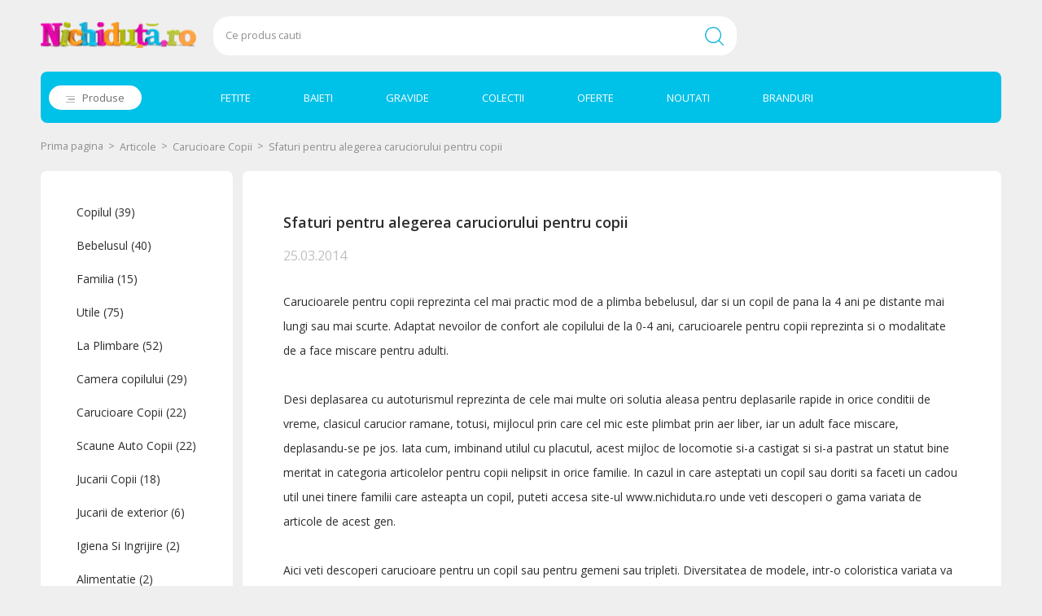

--- FILE ---
content_type: text/html
request_url: https://copii.nichiduta.ro/sfaturi-pentru-alegerea-caruciorului-pentru-copii
body_size: 42254
content:
<!DOCTYPE html PUBLIC "-//W3C//DTD XHTML 1.0 Transitional//EN" "http://www.w3.org/TR/xhtml1/DTD/xhtml1-transitional.dtd">
<html xmlns="http://www.w3.org/1999/xhtml" xml:lang="ro" lang="ro">
<head>
	<meta http-equiv="Content-Type" content="text/html; charset=utf-8" /><script type="text/javascript">(window.NREUM||(NREUM={})).init={ajax:{deny_list:["bam.nr-data.net"]},feature_flags:["soft_nav"]};(window.NREUM||(NREUM={})).loader_config={xpid:"VQAAWFRQCxAGXFNTAwEOUg==",licenseKey:"a060e3ede7",applicationID:"68214094",browserID:"68214176"};;/*! For license information please see nr-loader-full-1.308.0.min.js.LICENSE.txt */
(()=>{var e,t,r={384:(e,t,r)=>{"use strict";r.d(t,{NT:()=>a,US:()=>u,Zm:()=>o,bQ:()=>d,dV:()=>c,pV:()=>l});var n=r(6154),i=r(1863),s=r(1910);const a={beacon:"bam.nr-data.net",errorBeacon:"bam.nr-data.net"};function o(){return n.gm.NREUM||(n.gm.NREUM={}),void 0===n.gm.newrelic&&(n.gm.newrelic=n.gm.NREUM),n.gm.NREUM}function c(){let e=o();return e.o||(e.o={ST:n.gm.setTimeout,SI:n.gm.setImmediate||n.gm.setInterval,CT:n.gm.clearTimeout,XHR:n.gm.XMLHttpRequest,REQ:n.gm.Request,EV:n.gm.Event,PR:n.gm.Promise,MO:n.gm.MutationObserver,FETCH:n.gm.fetch,WS:n.gm.WebSocket},(0,s.i)(...Object.values(e.o))),e}function d(e,t){let r=o();r.initializedAgents??={},t.initializedAt={ms:(0,i.t)(),date:new Date},r.initializedAgents[e]=t}function u(e,t){o()[e]=t}function l(){return function(){let e=o();const t=e.info||{};e.info={beacon:a.beacon,errorBeacon:a.errorBeacon,...t}}(),function(){let e=o();const t=e.init||{};e.init={...t}}(),c(),function(){let e=o();const t=e.loader_config||{};e.loader_config={...t}}(),o()}},782:(e,t,r)=>{"use strict";r.d(t,{T:()=>n});const n=r(860).K7.pageViewTiming},860:(e,t,r)=>{"use strict";r.d(t,{$J:()=>u,K7:()=>c,P3:()=>d,XX:()=>i,Yy:()=>o,df:()=>s,qY:()=>n,v4:()=>a});const n="events",i="jserrors",s="browser/blobs",a="rum",o="browser/logs",c={ajax:"ajax",genericEvents:"generic_events",jserrors:i,logging:"logging",metrics:"metrics",pageAction:"page_action",pageViewEvent:"page_view_event",pageViewTiming:"page_view_timing",sessionReplay:"session_replay",sessionTrace:"session_trace",softNav:"soft_navigations",spa:"spa"},d={[c.pageViewEvent]:1,[c.pageViewTiming]:2,[c.metrics]:3,[c.jserrors]:4,[c.spa]:5,[c.ajax]:6,[c.sessionTrace]:7,[c.softNav]:8,[c.sessionReplay]:9,[c.logging]:10,[c.genericEvents]:11},u={[c.pageViewEvent]:a,[c.pageViewTiming]:n,[c.ajax]:n,[c.spa]:n,[c.softNav]:n,[c.metrics]:i,[c.jserrors]:i,[c.sessionTrace]:s,[c.sessionReplay]:s,[c.logging]:o,[c.genericEvents]:"ins"}},944:(e,t,r)=>{"use strict";r.d(t,{R:()=>i});var n=r(3241);function i(e,t){"function"==typeof console.debug&&(console.debug("New Relic Warning: https://github.com/newrelic/newrelic-browser-agent/blob/main/docs/warning-codes.md#".concat(e),t),(0,n.W)({agentIdentifier:null,drained:null,type:"data",name:"warn",feature:"warn",data:{code:e,secondary:t}}))}},993:(e,t,r)=>{"use strict";r.d(t,{A$:()=>s,ET:()=>a,TZ:()=>o,p_:()=>i});var n=r(860);const i={ERROR:"ERROR",WARN:"WARN",INFO:"INFO",DEBUG:"DEBUG",TRACE:"TRACE"},s={OFF:0,ERROR:1,WARN:2,INFO:3,DEBUG:4,TRACE:5},a="log",o=n.K7.logging},1541:(e,t,r)=>{"use strict";r.d(t,{U:()=>i,f:()=>n});const n={MFE:"MFE",BA:"BA"};function i(e,t){if(2!==t?.harvestEndpointVersion)return{};const r=t.agentRef.runtime.appMetadata.agents[0].entityGuid;return e?{"source.id":e.id,"source.name":e.name,"source.type":e.type,"parent.id":e.parent?.id||r,"parent.type":e.parent?.type||n.BA}:{"entity.guid":r,appId:t.agentRef.info.applicationID}}},1687:(e,t,r)=>{"use strict";r.d(t,{Ak:()=>d,Ze:()=>h,x3:()=>u});var n=r(3241),i=r(7836),s=r(3606),a=r(860),o=r(2646);const c={};function d(e,t){const r={staged:!1,priority:a.P3[t]||0};l(e),c[e].get(t)||c[e].set(t,r)}function u(e,t){e&&c[e]&&(c[e].get(t)&&c[e].delete(t),p(e,t,!1),c[e].size&&f(e))}function l(e){if(!e)throw new Error("agentIdentifier required");c[e]||(c[e]=new Map)}function h(e="",t="feature",r=!1){if(l(e),!e||!c[e].get(t)||r)return p(e,t);c[e].get(t).staged=!0,f(e)}function f(e){const t=Array.from(c[e]);t.every(([e,t])=>t.staged)&&(t.sort((e,t)=>e[1].priority-t[1].priority),t.forEach(([t])=>{c[e].delete(t),p(e,t)}))}function p(e,t,r=!0){const a=e?i.ee.get(e):i.ee,c=s.i.handlers;if(!a.aborted&&a.backlog&&c){if((0,n.W)({agentIdentifier:e,type:"lifecycle",name:"drain",feature:t}),r){const e=a.backlog[t],r=c[t];if(r){for(let t=0;e&&t<e.length;++t)g(e[t],r);Object.entries(r).forEach(([e,t])=>{Object.values(t||{}).forEach(t=>{t[0]?.on&&t[0]?.context()instanceof o.y&&t[0].on(e,t[1])})})}}a.isolatedBacklog||delete c[t],a.backlog[t]=null,a.emit("drain-"+t,[])}}function g(e,t){var r=e[1];Object.values(t[r]||{}).forEach(t=>{var r=e[0];if(t[0]===r){var n=t[1],i=e[3],s=e[2];n.apply(i,s)}})}},1738:(e,t,r)=>{"use strict";r.d(t,{U:()=>f,Y:()=>h});var n=r(3241),i=r(9908),s=r(1863),a=r(944),o=r(5701),c=r(3969),d=r(8362),u=r(860),l=r(4261);function h(e,t,r,s){const h=s||r;!h||h[e]&&h[e]!==d.d.prototype[e]||(h[e]=function(){(0,i.p)(c.xV,["API/"+e+"/called"],void 0,u.K7.metrics,r.ee),(0,n.W)({agentIdentifier:r.agentIdentifier,drained:!!o.B?.[r.agentIdentifier],type:"data",name:"api",feature:l.Pl+e,data:{}});try{return t.apply(this,arguments)}catch(e){(0,a.R)(23,e)}})}function f(e,t,r,n,a){const o=e.info;null===r?delete o.jsAttributes[t]:o.jsAttributes[t]=r,(a||null===r)&&(0,i.p)(l.Pl+n,[(0,s.t)(),t,r],void 0,"session",e.ee)}},1741:(e,t,r)=>{"use strict";r.d(t,{W:()=>s});var n=r(944),i=r(4261);class s{#e(e,...t){if(this[e]!==s.prototype[e])return this[e](...t);(0,n.R)(35,e)}addPageAction(e,t){return this.#e(i.hG,e,t)}register(e){return this.#e(i.eY,e)}recordCustomEvent(e,t){return this.#e(i.fF,e,t)}setPageViewName(e,t){return this.#e(i.Fw,e,t)}setCustomAttribute(e,t,r){return this.#e(i.cD,e,t,r)}noticeError(e,t){return this.#e(i.o5,e,t)}setUserId(e,t=!1){return this.#e(i.Dl,e,t)}setApplicationVersion(e){return this.#e(i.nb,e)}setErrorHandler(e){return this.#e(i.bt,e)}addRelease(e,t){return this.#e(i.k6,e,t)}log(e,t){return this.#e(i.$9,e,t)}start(){return this.#e(i.d3)}finished(e){return this.#e(i.BL,e)}recordReplay(){return this.#e(i.CH)}pauseReplay(){return this.#e(i.Tb)}addToTrace(e){return this.#e(i.U2,e)}setCurrentRouteName(e){return this.#e(i.PA,e)}interaction(e){return this.#e(i.dT,e)}wrapLogger(e,t,r){return this.#e(i.Wb,e,t,r)}measure(e,t){return this.#e(i.V1,e,t)}consent(e){return this.#e(i.Pv,e)}}},1863:(e,t,r)=>{"use strict";function n(){return Math.floor(performance.now())}r.d(t,{t:()=>n})},1910:(e,t,r)=>{"use strict";r.d(t,{i:()=>s});var n=r(944);const i=new Map;function s(...e){return e.every(e=>{if(i.has(e))return i.get(e);const t="function"==typeof e?e.toString():"",r=t.includes("[native code]"),s=t.includes("nrWrapper");return r||s||(0,n.R)(64,e?.name||t),i.set(e,r),r})}},2555:(e,t,r)=>{"use strict";r.d(t,{D:()=>o,f:()=>a});var n=r(384),i=r(8122);const s={beacon:n.NT.beacon,errorBeacon:n.NT.errorBeacon,licenseKey:void 0,applicationID:void 0,sa:void 0,queueTime:void 0,applicationTime:void 0,ttGuid:void 0,user:void 0,account:void 0,product:void 0,extra:void 0,jsAttributes:{},userAttributes:void 0,atts:void 0,transactionName:void 0,tNamePlain:void 0};function a(e){try{return!!e.licenseKey&&!!e.errorBeacon&&!!e.applicationID}catch(e){return!1}}const o=e=>(0,i.a)(e,s)},2614:(e,t,r)=>{"use strict";r.d(t,{BB:()=>a,H3:()=>n,g:()=>d,iL:()=>c,tS:()=>o,uh:()=>i,wk:()=>s});const n="NRBA",i="SESSION",s=144e5,a=18e5,o={STARTED:"session-started",PAUSE:"session-pause",RESET:"session-reset",RESUME:"session-resume",UPDATE:"session-update"},c={SAME_TAB:"same-tab",CROSS_TAB:"cross-tab"},d={OFF:0,FULL:1,ERROR:2}},2646:(e,t,r)=>{"use strict";r.d(t,{y:()=>n});class n{constructor(e){this.contextId=e}}},2843:(e,t,r)=>{"use strict";r.d(t,{G:()=>s,u:()=>i});var n=r(3878);function i(e,t=!1,r,i){(0,n.DD)("visibilitychange",function(){if(t)return void("hidden"===document.visibilityState&&e());e(document.visibilityState)},r,i)}function s(e,t,r){(0,n.sp)("pagehide",e,t,r)}},3241:(e,t,r)=>{"use strict";r.d(t,{W:()=>s});var n=r(6154);const i="newrelic";function s(e={}){try{n.gm.dispatchEvent(new CustomEvent(i,{detail:e}))}catch(e){}}},3304:(e,t,r)=>{"use strict";r.d(t,{A:()=>s});var n=r(7836);const i=()=>{const e=new WeakSet;return(t,r)=>{if("object"==typeof r&&null!==r){if(e.has(r))return;e.add(r)}return r}};function s(e){try{return JSON.stringify(e,i())??""}catch(e){try{n.ee.emit("internal-error",[e])}catch(e){}return""}}},3333:(e,t,r)=>{"use strict";r.d(t,{$v:()=>u,TZ:()=>n,Xh:()=>c,Zp:()=>i,kd:()=>d,mq:()=>o,nf:()=>a,qN:()=>s});const n=r(860).K7.genericEvents,i=["auxclick","click","copy","keydown","paste","scrollend"],s=["focus","blur"],a=4,o=1e3,c=2e3,d=["PageAction","UserAction","BrowserPerformance"],u={RESOURCES:"experimental.resources",REGISTER:"register"}},3434:(e,t,r)=>{"use strict";r.d(t,{Jt:()=>s,YM:()=>d});var n=r(7836),i=r(5607);const s="nr@original:".concat(i.W),a=50;var o=Object.prototype.hasOwnProperty,c=!1;function d(e,t){return e||(e=n.ee),r.inPlace=function(e,t,n,i,s){n||(n="");const a="-"===n.charAt(0);for(let o=0;o<t.length;o++){const c=t[o],d=e[c];l(d)||(e[c]=r(d,a?c+n:n,i,c,s))}},r.flag=s,r;function r(t,r,n,c,d){return l(t)?t:(r||(r=""),nrWrapper[s]=t,function(e,t,r){if(Object.defineProperty&&Object.keys)try{return Object.keys(e).forEach(function(r){Object.defineProperty(t,r,{get:function(){return e[r]},set:function(t){return e[r]=t,t}})}),t}catch(e){u([e],r)}for(var n in e)o.call(e,n)&&(t[n]=e[n])}(t,nrWrapper,e),nrWrapper);function nrWrapper(){var s,o,l,h;let f;try{o=this,s=[...arguments],l="function"==typeof n?n(s,o):n||{}}catch(t){u([t,"",[s,o,c],l],e)}i(r+"start",[s,o,c],l,d);const p=performance.now();let g;try{return h=t.apply(o,s),g=performance.now(),h}catch(e){throw g=performance.now(),i(r+"err",[s,o,e],l,d),f=e,f}finally{const e=g-p,t={start:p,end:g,duration:e,isLongTask:e>=a,methodName:c,thrownError:f};t.isLongTask&&i("long-task",[t,o],l,d),i(r+"end",[s,o,h],l,d)}}}function i(r,n,i,s){if(!c||t){var a=c;c=!0;try{e.emit(r,n,i,t,s)}catch(t){u([t,r,n,i],e)}c=a}}}function u(e,t){t||(t=n.ee);try{t.emit("internal-error",e)}catch(e){}}function l(e){return!(e&&"function"==typeof e&&e.apply&&!e[s])}},3606:(e,t,r)=>{"use strict";r.d(t,{i:()=>s});var n=r(9908);s.on=a;var i=s.handlers={};function s(e,t,r,s){a(s||n.d,i,e,t,r)}function a(e,t,r,i,s){s||(s="feature"),e||(e=n.d);var a=t[s]=t[s]||{};(a[r]=a[r]||[]).push([e,i])}},3738:(e,t,r)=>{"use strict";r.d(t,{He:()=>i,Kp:()=>o,Lc:()=>d,Rz:()=>u,TZ:()=>n,bD:()=>s,d3:()=>a,jx:()=>l,sl:()=>h,uP:()=>c});const n=r(860).K7.sessionTrace,i="bstResource",s="resource",a="-start",o="-end",c="fn"+a,d="fn"+o,u="pushState",l=1e3,h=3e4},3785:(e,t,r)=>{"use strict";r.d(t,{R:()=>c,b:()=>d});var n=r(9908),i=r(1863),s=r(860),a=r(3969),o=r(993);function c(e,t,r={},c=o.p_.INFO,d=!0,u,l=(0,i.t)()){(0,n.p)(a.xV,["API/logging/".concat(c.toLowerCase(),"/called")],void 0,s.K7.metrics,e),(0,n.p)(o.ET,[l,t,r,c,d,u],void 0,s.K7.logging,e)}function d(e){return"string"==typeof e&&Object.values(o.p_).some(t=>t===e.toUpperCase().trim())}},3878:(e,t,r)=>{"use strict";function n(e,t){return{capture:e,passive:!1,signal:t}}function i(e,t,r=!1,i){window.addEventListener(e,t,n(r,i))}function s(e,t,r=!1,i){document.addEventListener(e,t,n(r,i))}r.d(t,{DD:()=>s,jT:()=>n,sp:()=>i})},3969:(e,t,r)=>{"use strict";r.d(t,{TZ:()=>n,XG:()=>o,rs:()=>i,xV:()=>a,z_:()=>s});const n=r(860).K7.metrics,i="sm",s="cm",a="storeSupportabilityMetrics",o="storeEventMetrics"},4234:(e,t,r)=>{"use strict";r.d(t,{W:()=>s});var n=r(7836),i=r(1687);class s{constructor(e,t){this.agentIdentifier=e,this.ee=n.ee.get(e),this.featureName=t,this.blocked=!1}deregisterDrain(){(0,i.x3)(this.agentIdentifier,this.featureName)}}},4261:(e,t,r)=>{"use strict";r.d(t,{$9:()=>d,BL:()=>o,CH:()=>f,Dl:()=>w,Fw:()=>y,PA:()=>m,Pl:()=>n,Pv:()=>T,Tb:()=>l,U2:()=>s,V1:()=>E,Wb:()=>x,bt:()=>b,cD:()=>v,d3:()=>R,dT:()=>c,eY:()=>p,fF:()=>h,hG:()=>i,k6:()=>a,nb:()=>g,o5:()=>u});const n="api-",i="addPageAction",s="addToTrace",a="addRelease",o="finished",c="interaction",d="log",u="noticeError",l="pauseReplay",h="recordCustomEvent",f="recordReplay",p="register",g="setApplicationVersion",m="setCurrentRouteName",v="setCustomAttribute",b="setErrorHandler",y="setPageViewName",w="setUserId",R="start",x="wrapLogger",E="measure",T="consent"},5205:(e,t,r)=>{"use strict";r.d(t,{j:()=>S});var n=r(384),i=r(1741);var s=r(2555),a=r(3333);const o=e=>{if(!e||"string"!=typeof e)return!1;try{document.createDocumentFragment().querySelector(e)}catch{return!1}return!0};var c=r(2614),d=r(944),u=r(8122);const l="[data-nr-mask]",h=e=>(0,u.a)(e,(()=>{const e={feature_flags:[],experimental:{allow_registered_children:!1,resources:!1},mask_selector:"*",block_selector:"[data-nr-block]",mask_input_options:{color:!1,date:!1,"datetime-local":!1,email:!1,month:!1,number:!1,range:!1,search:!1,tel:!1,text:!1,time:!1,url:!1,week:!1,textarea:!1,select:!1,password:!0}};return{ajax:{deny_list:void 0,block_internal:!0,enabled:!0,autoStart:!0},api:{get allow_registered_children(){return e.feature_flags.includes(a.$v.REGISTER)||e.experimental.allow_registered_children},set allow_registered_children(t){e.experimental.allow_registered_children=t},duplicate_registered_data:!1},browser_consent_mode:{enabled:!1},distributed_tracing:{enabled:void 0,exclude_newrelic_header:void 0,cors_use_newrelic_header:void 0,cors_use_tracecontext_headers:void 0,allowed_origins:void 0},get feature_flags(){return e.feature_flags},set feature_flags(t){e.feature_flags=t},generic_events:{enabled:!0,autoStart:!0},harvest:{interval:30},jserrors:{enabled:!0,autoStart:!0},logging:{enabled:!0,autoStart:!0},metrics:{enabled:!0,autoStart:!0},obfuscate:void 0,page_action:{enabled:!0},page_view_event:{enabled:!0,autoStart:!0},page_view_timing:{enabled:!0,autoStart:!0},performance:{capture_marks:!1,capture_measures:!1,capture_detail:!0,resources:{get enabled(){return e.feature_flags.includes(a.$v.RESOURCES)||e.experimental.resources},set enabled(t){e.experimental.resources=t},asset_types:[],first_party_domains:[],ignore_newrelic:!0}},privacy:{cookies_enabled:!0},proxy:{assets:void 0,beacon:void 0},session:{expiresMs:c.wk,inactiveMs:c.BB},session_replay:{autoStart:!0,enabled:!1,preload:!1,sampling_rate:10,error_sampling_rate:100,collect_fonts:!1,inline_images:!1,fix_stylesheets:!0,mask_all_inputs:!0,get mask_text_selector(){return e.mask_selector},set mask_text_selector(t){o(t)?e.mask_selector="".concat(t,",").concat(l):""===t||null===t?e.mask_selector=l:(0,d.R)(5,t)},get block_class(){return"nr-block"},get ignore_class(){return"nr-ignore"},get mask_text_class(){return"nr-mask"},get block_selector(){return e.block_selector},set block_selector(t){o(t)?e.block_selector+=",".concat(t):""!==t&&(0,d.R)(6,t)},get mask_input_options(){return e.mask_input_options},set mask_input_options(t){t&&"object"==typeof t?e.mask_input_options={...t,password:!0}:(0,d.R)(7,t)}},session_trace:{enabled:!0,autoStart:!0},soft_navigations:{enabled:!0,autoStart:!0},spa:{enabled:!0,autoStart:!0},ssl:void 0,user_actions:{enabled:!0,elementAttributes:["id","className","tagName","type"]}}})());var f=r(6154),p=r(9324);let g=0;const m={buildEnv:p.F3,distMethod:p.Xs,version:p.xv,originTime:f.WN},v={consented:!1},b={appMetadata:{},get consented(){return this.session?.state?.consent||v.consented},set consented(e){v.consented=e},customTransaction:void 0,denyList:void 0,disabled:!1,harvester:void 0,isolatedBacklog:!1,isRecording:!1,loaderType:void 0,maxBytes:3e4,obfuscator:void 0,onerror:void 0,ptid:void 0,releaseIds:{},session:void 0,timeKeeper:void 0,registeredEntities:[],jsAttributesMetadata:{bytes:0},get harvestCount(){return++g}},y=e=>{const t=(0,u.a)(e,b),r=Object.keys(m).reduce((e,t)=>(e[t]={value:m[t],writable:!1,configurable:!0,enumerable:!0},e),{});return Object.defineProperties(t,r)};var w=r(5701);const R=e=>{const t=e.startsWith("http");e+="/",r.p=t?e:"https://"+e};var x=r(7836),E=r(3241);const T={accountID:void 0,trustKey:void 0,agentID:void 0,licenseKey:void 0,applicationID:void 0,xpid:void 0},A=e=>(0,u.a)(e,T),_=new Set;function S(e,t={},r,a){let{init:o,info:c,loader_config:d,runtime:u={},exposed:l=!0}=t;if(!c){const e=(0,n.pV)();o=e.init,c=e.info,d=e.loader_config}e.init=h(o||{}),e.loader_config=A(d||{}),c.jsAttributes??={},f.bv&&(c.jsAttributes.isWorker=!0),e.info=(0,s.D)(c);const p=e.init,g=[c.beacon,c.errorBeacon];_.has(e.agentIdentifier)||(p.proxy.assets&&(R(p.proxy.assets),g.push(p.proxy.assets)),p.proxy.beacon&&g.push(p.proxy.beacon),e.beacons=[...g],function(e){const t=(0,n.pV)();Object.getOwnPropertyNames(i.W.prototype).forEach(r=>{const n=i.W.prototype[r];if("function"!=typeof n||"constructor"===n)return;let s=t[r];e[r]&&!1!==e.exposed&&"micro-agent"!==e.runtime?.loaderType&&(t[r]=(...t)=>{const n=e[r](...t);return s?s(...t):n})})}(e),(0,n.US)("activatedFeatures",w.B)),u.denyList=[...p.ajax.deny_list||[],...p.ajax.block_internal?g:[]],u.ptid=e.agentIdentifier,u.loaderType=r,e.runtime=y(u),_.has(e.agentIdentifier)||(e.ee=x.ee.get(e.agentIdentifier),e.exposed=l,(0,E.W)({agentIdentifier:e.agentIdentifier,drained:!!w.B?.[e.agentIdentifier],type:"lifecycle",name:"initialize",feature:void 0,data:e.config})),_.add(e.agentIdentifier)}},5270:(e,t,r)=>{"use strict";r.d(t,{Aw:()=>a,SR:()=>s,rF:()=>o});var n=r(384),i=r(7767);function s(e){return!!(0,n.dV)().o.MO&&(0,i.V)(e)&&!0===e?.session_trace.enabled}function a(e){return!0===e?.session_replay.preload&&s(e)}function o(e,t){try{if("string"==typeof t?.type){if("password"===t.type.toLowerCase())return"*".repeat(e?.length||0);if(void 0!==t?.dataset?.nrUnmask||t?.classList?.contains("nr-unmask"))return e}}catch(e){}return"string"==typeof e?e.replace(/[\S]/g,"*"):"*".repeat(e?.length||0)}},5289:(e,t,r)=>{"use strict";r.d(t,{GG:()=>a,Qr:()=>c,sB:()=>o});var n=r(3878),i=r(6389);function s(){return"undefined"==typeof document||"complete"===document.readyState}function a(e,t){if(s())return e();const r=(0,i.J)(e),a=setInterval(()=>{s()&&(clearInterval(a),r())},500);(0,n.sp)("load",r,t)}function o(e){if(s())return e();(0,n.DD)("DOMContentLoaded",e)}function c(e){if(s())return e();(0,n.sp)("popstate",e)}},5607:(e,t,r)=>{"use strict";r.d(t,{W:()=>n});const n=(0,r(9566).bz)()},5701:(e,t,r)=>{"use strict";r.d(t,{B:()=>s,t:()=>a});var n=r(3241);const i=new Set,s={};function a(e,t){const r=t.agentIdentifier;s[r]??={},e&&"object"==typeof e&&(i.has(r)||(t.ee.emit("rumresp",[e]),s[r]=e,i.add(r),(0,n.W)({agentIdentifier:r,loaded:!0,drained:!0,type:"lifecycle",name:"load",feature:void 0,data:e})))}},6154:(e,t,r)=>{"use strict";r.d(t,{OF:()=>d,RI:()=>i,WN:()=>h,bv:()=>s,eN:()=>f,gm:()=>a,lR:()=>l,m:()=>c,mw:()=>o,sb:()=>u});var n=r(1863);const i="undefined"!=typeof window&&!!window.document,s="undefined"!=typeof WorkerGlobalScope&&("undefined"!=typeof self&&self instanceof WorkerGlobalScope&&self.navigator instanceof WorkerNavigator||"undefined"!=typeof globalThis&&globalThis instanceof WorkerGlobalScope&&globalThis.navigator instanceof WorkerNavigator),a=i?window:"undefined"!=typeof WorkerGlobalScope&&("undefined"!=typeof self&&self instanceof WorkerGlobalScope&&self||"undefined"!=typeof globalThis&&globalThis instanceof WorkerGlobalScope&&globalThis),o=Boolean("hidden"===a?.document?.visibilityState),c=""+a?.location,d=/iPad|iPhone|iPod/.test(a.navigator?.userAgent),u=d&&"undefined"==typeof SharedWorker,l=(()=>{const e=a.navigator?.userAgent?.match(/Firefox[/\s](\d+\.\d+)/);return Array.isArray(e)&&e.length>=2?+e[1]:0})(),h=Date.now()-(0,n.t)(),f=()=>"undefined"!=typeof PerformanceNavigationTiming&&a?.performance?.getEntriesByType("navigation")?.[0]?.responseStart},6344:(e,t,r)=>{"use strict";r.d(t,{BB:()=>u,Qb:()=>l,TZ:()=>i,Ug:()=>a,Vh:()=>s,_s:()=>o,bc:()=>d,yP:()=>c});var n=r(2614);const i=r(860).K7.sessionReplay,s="errorDuringReplay",a=.12,o={DomContentLoaded:0,Load:1,FullSnapshot:2,IncrementalSnapshot:3,Meta:4,Custom:5},c={[n.g.ERROR]:15e3,[n.g.FULL]:3e5,[n.g.OFF]:0},d={RESET:{message:"Session was reset",sm:"Reset"},IMPORT:{message:"Recorder failed to import",sm:"Import"},TOO_MANY:{message:"429: Too Many Requests",sm:"Too-Many"},TOO_BIG:{message:"Payload was too large",sm:"Too-Big"},CROSS_TAB:{message:"Session Entity was set to OFF on another tab",sm:"Cross-Tab"},ENTITLEMENTS:{message:"Session Replay is not allowed and will not be started",sm:"Entitlement"}},u=5e3,l={API:"api",RESUME:"resume",SWITCH_TO_FULL:"switchToFull",INITIALIZE:"initialize",PRELOAD:"preload"}},6389:(e,t,r)=>{"use strict";function n(e,t=500,r={}){const n=r?.leading||!1;let i;return(...r)=>{n&&void 0===i&&(e.apply(this,r),i=setTimeout(()=>{i=clearTimeout(i)},t)),n||(clearTimeout(i),i=setTimeout(()=>{e.apply(this,r)},t))}}function i(e){let t=!1;return(...r)=>{t||(t=!0,e.apply(this,r))}}r.d(t,{J:()=>i,s:()=>n})},6630:(e,t,r)=>{"use strict";r.d(t,{T:()=>n});const n=r(860).K7.pageViewEvent},6774:(e,t,r)=>{"use strict";r.d(t,{T:()=>n});const n=r(860).K7.jserrors},7295:(e,t,r)=>{"use strict";r.d(t,{Xv:()=>a,gX:()=>i,iW:()=>s});var n=[];function i(e){if(!e||s(e))return!1;if(0===n.length)return!0;if("*"===n[0].hostname)return!1;for(var t=0;t<n.length;t++){var r=n[t];if(r.hostname.test(e.hostname)&&r.pathname.test(e.pathname))return!1}return!0}function s(e){return void 0===e.hostname}function a(e){if(n=[],e&&e.length)for(var t=0;t<e.length;t++){let r=e[t];if(!r)continue;if("*"===r)return void(n=[{hostname:"*"}]);0===r.indexOf("http://")?r=r.substring(7):0===r.indexOf("https://")&&(r=r.substring(8));const i=r.indexOf("/");let s,a;i>0?(s=r.substring(0,i),a=r.substring(i)):(s=r,a="*");let[c]=s.split(":");n.push({hostname:o(c),pathname:o(a,!0)})}}function o(e,t=!1){const r=e.replace(/[.+?^${}()|[\]\\]/g,e=>"\\"+e).replace(/\*/g,".*?");return new RegExp((t?"^":"")+r+"$")}},7485:(e,t,r)=>{"use strict";r.d(t,{D:()=>i});var n=r(6154);function i(e){if(0===(e||"").indexOf("data:"))return{protocol:"data"};try{const t=new URL(e,location.href),r={port:t.port,hostname:t.hostname,pathname:t.pathname,search:t.search,protocol:t.protocol.slice(0,t.protocol.indexOf(":")),sameOrigin:t.protocol===n.gm?.location?.protocol&&t.host===n.gm?.location?.host};return r.port&&""!==r.port||("http:"===t.protocol&&(r.port="80"),"https:"===t.protocol&&(r.port="443")),r.pathname&&""!==r.pathname?r.pathname.startsWith("/")||(r.pathname="/".concat(r.pathname)):r.pathname="/",r}catch(e){return{}}}},7699:(e,t,r)=>{"use strict";r.d(t,{It:()=>s,KC:()=>o,No:()=>i,qh:()=>a});var n=r(860);const i=16e3,s=1e6,a="SESSION_ERROR",o={[n.K7.logging]:!0,[n.K7.genericEvents]:!1,[n.K7.jserrors]:!1,[n.K7.ajax]:!1}},7767:(e,t,r)=>{"use strict";r.d(t,{V:()=>i});var n=r(6154);const i=e=>n.RI&&!0===e?.privacy.cookies_enabled},7836:(e,t,r)=>{"use strict";r.d(t,{P:()=>o,ee:()=>c});var n=r(384),i=r(8990),s=r(2646),a=r(5607);const o="nr@context:".concat(a.W),c=function e(t,r){var n={},a={},u={},l=!1;try{l=16===r.length&&d.initializedAgents?.[r]?.runtime.isolatedBacklog}catch(e){}var h={on:p,addEventListener:p,removeEventListener:function(e,t){var r=n[e];if(!r)return;for(var i=0;i<r.length;i++)r[i]===t&&r.splice(i,1)},emit:function(e,r,n,i,s){!1!==s&&(s=!0);if(c.aborted&&!i)return;t&&s&&t.emit(e,r,n);var o=f(n);g(e).forEach(e=>{e.apply(o,r)});var d=v()[a[e]];d&&d.push([h,e,r,o]);return o},get:m,listeners:g,context:f,buffer:function(e,t){const r=v();if(t=t||"feature",h.aborted)return;Object.entries(e||{}).forEach(([e,n])=>{a[n]=t,t in r||(r[t]=[])})},abort:function(){h._aborted=!0,Object.keys(h.backlog).forEach(e=>{delete h.backlog[e]})},isBuffering:function(e){return!!v()[a[e]]},debugId:r,backlog:l?{}:t&&"object"==typeof t.backlog?t.backlog:{},isolatedBacklog:l};return Object.defineProperty(h,"aborted",{get:()=>{let e=h._aborted||!1;return e||(t&&(e=t.aborted),e)}}),h;function f(e){return e&&e instanceof s.y?e:e?(0,i.I)(e,o,()=>new s.y(o)):new s.y(o)}function p(e,t){n[e]=g(e).concat(t)}function g(e){return n[e]||[]}function m(t){return u[t]=u[t]||e(h,t)}function v(){return h.backlog}}(void 0,"globalEE"),d=(0,n.Zm)();d.ee||(d.ee=c)},8122:(e,t,r)=>{"use strict";r.d(t,{a:()=>i});var n=r(944);function i(e,t){try{if(!e||"object"!=typeof e)return(0,n.R)(3);if(!t||"object"!=typeof t)return(0,n.R)(4);const r=Object.create(Object.getPrototypeOf(t),Object.getOwnPropertyDescriptors(t)),s=0===Object.keys(r).length?e:r;for(let a in s)if(void 0!==e[a])try{if(null===e[a]){r[a]=null;continue}Array.isArray(e[a])&&Array.isArray(t[a])?r[a]=Array.from(new Set([...e[a],...t[a]])):"object"==typeof e[a]&&"object"==typeof t[a]?r[a]=i(e[a],t[a]):r[a]=e[a]}catch(e){r[a]||(0,n.R)(1,e)}return r}catch(e){(0,n.R)(2,e)}}},8139:(e,t,r)=>{"use strict";r.d(t,{u:()=>h});var n=r(7836),i=r(3434),s=r(8990),a=r(6154);const o={},c=a.gm.XMLHttpRequest,d="addEventListener",u="removeEventListener",l="nr@wrapped:".concat(n.P);function h(e){var t=function(e){return(e||n.ee).get("events")}(e);if(o[t.debugId]++)return t;o[t.debugId]=1;var r=(0,i.YM)(t,!0);function h(e){r.inPlace(e,[d,u],"-",p)}function p(e,t){return e[1]}return"getPrototypeOf"in Object&&(a.RI&&f(document,h),c&&f(c.prototype,h),f(a.gm,h)),t.on(d+"-start",function(e,t){var n=e[1];if(null!==n&&("function"==typeof n||"object"==typeof n)&&"newrelic"!==e[0]){var i=(0,s.I)(n,l,function(){var e={object:function(){if("function"!=typeof n.handleEvent)return;return n.handleEvent.apply(n,arguments)},function:n}[typeof n];return e?r(e,"fn-",null,e.name||"anonymous"):n});this.wrapped=e[1]=i}}),t.on(u+"-start",function(e){e[1]=this.wrapped||e[1]}),t}function f(e,t,...r){let n=e;for(;"object"==typeof n&&!Object.prototype.hasOwnProperty.call(n,d);)n=Object.getPrototypeOf(n);n&&t(n,...r)}},8362:(e,t,r)=>{"use strict";r.d(t,{d:()=>s});var n=r(9566),i=r(1741);class s extends i.W{agentIdentifier=(0,n.LA)(16)}},8374:(e,t,r)=>{r.nc=(()=>{try{return document?.currentScript?.nonce}catch(e){}return""})()},8990:(e,t,r)=>{"use strict";r.d(t,{I:()=>i});var n=Object.prototype.hasOwnProperty;function i(e,t,r){if(n.call(e,t))return e[t];var i=r();if(Object.defineProperty&&Object.keys)try{return Object.defineProperty(e,t,{value:i,writable:!0,enumerable:!1}),i}catch(e){}return e[t]=i,i}},9119:(e,t,r)=>{"use strict";r.d(t,{L:()=>s});var n=/([^?#]*)[^#]*(#[^?]*|$).*/,i=/([^?#]*)().*/;function s(e,t){return e?e.replace(t?n:i,"$1$2"):e}},9300:(e,t,r)=>{"use strict";r.d(t,{T:()=>n});const n=r(860).K7.ajax},9324:(e,t,r)=>{"use strict";r.d(t,{AJ:()=>a,F3:()=>i,Xs:()=>s,Yq:()=>o,xv:()=>n});const n="1.308.0",i="PROD",s="CDN",a="@newrelic/rrweb",o="1.0.1"},9566:(e,t,r)=>{"use strict";r.d(t,{LA:()=>o,ZF:()=>c,bz:()=>a,el:()=>d});var n=r(6154);const i="xxxxxxxx-xxxx-4xxx-yxxx-xxxxxxxxxxxx";function s(e,t){return e?15&e[t]:16*Math.random()|0}function a(){const e=n.gm?.crypto||n.gm?.msCrypto;let t,r=0;return e&&e.getRandomValues&&(t=e.getRandomValues(new Uint8Array(30))),i.split("").map(e=>"x"===e?s(t,r++).toString(16):"y"===e?(3&s()|8).toString(16):e).join("")}function o(e){const t=n.gm?.crypto||n.gm?.msCrypto;let r,i=0;t&&t.getRandomValues&&(r=t.getRandomValues(new Uint8Array(e)));const a=[];for(var o=0;o<e;o++)a.push(s(r,i++).toString(16));return a.join("")}function c(){return o(16)}function d(){return o(32)}},9908:(e,t,r)=>{"use strict";r.d(t,{d:()=>n,p:()=>i});var n=r(7836).ee.get("handle");function i(e,t,r,i,s){s?(s.buffer([e],i),s.emit(e,t,r)):(n.buffer([e],i),n.emit(e,t,r))}}},n={};function i(e){var t=n[e];if(void 0!==t)return t.exports;var s=n[e]={exports:{}};return r[e](s,s.exports,i),s.exports}i.m=r,i.d=(e,t)=>{for(var r in t)i.o(t,r)&&!i.o(e,r)&&Object.defineProperty(e,r,{enumerable:!0,get:t[r]})},i.f={},i.e=e=>Promise.all(Object.keys(i.f).reduce((t,r)=>(i.f[r](e,t),t),[])),i.u=e=>({95:"nr-full-compressor",222:"nr-full-recorder",891:"nr-full"}[e]+"-1.308.0.min.js"),i.o=(e,t)=>Object.prototype.hasOwnProperty.call(e,t),e={},t="NRBA-1.308.0.PROD:",i.l=(r,n,s,a)=>{if(e[r])e[r].push(n);else{var o,c;if(void 0!==s)for(var d=document.getElementsByTagName("script"),u=0;u<d.length;u++){var l=d[u];if(l.getAttribute("src")==r||l.getAttribute("data-webpack")==t+s){o=l;break}}if(!o){c=!0;var h={891:"sha512-fcveNDcpRQS9OweGhN4uJe88Qmg+EVyH6j/wngwL2Le0m7LYyz7q+JDx7KBxsdDF4TaPVsSmHg12T3pHwdLa7w==",222:"sha512-O8ZzdvgB4fRyt7k2Qrr4STpR+tCA2mcQEig6/dP3rRy9uEx1CTKQ6cQ7Src0361y7xS434ua+zIPo265ZpjlEg==",95:"sha512-jDWejat/6/UDex/9XjYoPPmpMPuEvBCSuCg/0tnihjbn5bh9mP3An0NzFV9T5Tc+3kKhaXaZA8UIKPAanD2+Gw=="};(o=document.createElement("script")).charset="utf-8",i.nc&&o.setAttribute("nonce",i.nc),o.setAttribute("data-webpack",t+s),o.src=r,0!==o.src.indexOf(window.location.origin+"/")&&(o.crossOrigin="anonymous"),h[a]&&(o.integrity=h[a])}e[r]=[n];var f=(t,n)=>{o.onerror=o.onload=null,clearTimeout(p);var i=e[r];if(delete e[r],o.parentNode&&o.parentNode.removeChild(o),i&&i.forEach(e=>e(n)),t)return t(n)},p=setTimeout(f.bind(null,void 0,{type:"timeout",target:o}),12e4);o.onerror=f.bind(null,o.onerror),o.onload=f.bind(null,o.onload),c&&document.head.appendChild(o)}},i.r=e=>{"undefined"!=typeof Symbol&&Symbol.toStringTag&&Object.defineProperty(e,Symbol.toStringTag,{value:"Module"}),Object.defineProperty(e,"__esModule",{value:!0})},i.p="https://js-agent.newrelic.com/",(()=>{var e={85:0,959:0};i.f.j=(t,r)=>{var n=i.o(e,t)?e[t]:void 0;if(0!==n)if(n)r.push(n[2]);else{var s=new Promise((r,i)=>n=e[t]=[r,i]);r.push(n[2]=s);var a=i.p+i.u(t),o=new Error;i.l(a,r=>{if(i.o(e,t)&&(0!==(n=e[t])&&(e[t]=void 0),n)){var s=r&&("load"===r.type?"missing":r.type),a=r&&r.target&&r.target.src;o.message="Loading chunk "+t+" failed: ("+s+": "+a+")",o.name="ChunkLoadError",o.type=s,o.request=a,n[1](o)}},"chunk-"+t,t)}};var t=(t,r)=>{var n,s,[a,o,c]=r,d=0;if(a.some(t=>0!==e[t])){for(n in o)i.o(o,n)&&(i.m[n]=o[n]);if(c)c(i)}for(t&&t(r);d<a.length;d++)s=a[d],i.o(e,s)&&e[s]&&e[s][0](),e[s]=0},r=self["webpackChunk:NRBA-1.308.0.PROD"]=self["webpackChunk:NRBA-1.308.0.PROD"]||[];r.forEach(t.bind(null,0)),r.push=t.bind(null,r.push.bind(r))})(),(()=>{"use strict";i(8374);var e=i(8362),t=i(860);const r=Object.values(t.K7);var n=i(5205);var s=i(9908),a=i(1863),o=i(4261),c=i(1738);var d=i(1687),u=i(4234),l=i(5289),h=i(6154),f=i(944),p=i(5270),g=i(7767),m=i(6389),v=i(7699);class b extends u.W{constructor(e,t){super(e.agentIdentifier,t),this.agentRef=e,this.abortHandler=void 0,this.featAggregate=void 0,this.loadedSuccessfully=void 0,this.onAggregateImported=new Promise(e=>{this.loadedSuccessfully=e}),this.deferred=Promise.resolve(),!1===e.init[this.featureName].autoStart?this.deferred=new Promise((t,r)=>{this.ee.on("manual-start-all",(0,m.J)(()=>{(0,d.Ak)(e.agentIdentifier,this.featureName),t()}))}):(0,d.Ak)(e.agentIdentifier,t)}importAggregator(e,t,r={}){if(this.featAggregate)return;const n=async()=>{let n;await this.deferred;try{if((0,g.V)(e.init)){const{setupAgentSession:t}=await i.e(891).then(i.bind(i,8766));n=t(e)}}catch(e){(0,f.R)(20,e),this.ee.emit("internal-error",[e]),(0,s.p)(v.qh,[e],void 0,this.featureName,this.ee)}try{if(!this.#t(this.featureName,n,e.init))return(0,d.Ze)(this.agentIdentifier,this.featureName),void this.loadedSuccessfully(!1);const{Aggregate:i}=await t();this.featAggregate=new i(e,r),e.runtime.harvester.initializedAggregates.push(this.featAggregate),this.loadedSuccessfully(!0)}catch(e){(0,f.R)(34,e),this.abortHandler?.(),(0,d.Ze)(this.agentIdentifier,this.featureName,!0),this.loadedSuccessfully(!1),this.ee&&this.ee.abort()}};h.RI?(0,l.GG)(()=>n(),!0):n()}#t(e,r,n){if(this.blocked)return!1;switch(e){case t.K7.sessionReplay:return(0,p.SR)(n)&&!!r;case t.K7.sessionTrace:return!!r;default:return!0}}}var y=i(6630),w=i(2614),R=i(3241);class x extends b{static featureName=y.T;constructor(e){var t;super(e,y.T),this.setupInspectionEvents(e.agentIdentifier),t=e,(0,c.Y)(o.Fw,function(e,r){"string"==typeof e&&("/"!==e.charAt(0)&&(e="/"+e),t.runtime.customTransaction=(r||"http://custom.transaction")+e,(0,s.p)(o.Pl+o.Fw,[(0,a.t)()],void 0,void 0,t.ee))},t),this.importAggregator(e,()=>i.e(891).then(i.bind(i,3718)))}setupInspectionEvents(e){const t=(t,r)=>{t&&(0,R.W)({agentIdentifier:e,timeStamp:t.timeStamp,loaded:"complete"===t.target.readyState,type:"window",name:r,data:t.target.location+""})};(0,l.sB)(e=>{t(e,"DOMContentLoaded")}),(0,l.GG)(e=>{t(e,"load")}),(0,l.Qr)(e=>{t(e,"navigate")}),this.ee.on(w.tS.UPDATE,(t,r)=>{(0,R.W)({agentIdentifier:e,type:"lifecycle",name:"session",data:r})})}}var E=i(384);class T extends e.d{constructor(e){var t;(super(),h.gm)?(this.features={},(0,E.bQ)(this.agentIdentifier,this),this.desiredFeatures=new Set(e.features||[]),this.desiredFeatures.add(x),(0,n.j)(this,e,e.loaderType||"agent"),t=this,(0,c.Y)(o.cD,function(e,r,n=!1){if("string"==typeof e){if(["string","number","boolean"].includes(typeof r)||null===r)return(0,c.U)(t,e,r,o.cD,n);(0,f.R)(40,typeof r)}else(0,f.R)(39,typeof e)},t),function(e){(0,c.Y)(o.Dl,function(t,r=!1){if("string"!=typeof t&&null!==t)return void(0,f.R)(41,typeof t);const n=e.info.jsAttributes["enduser.id"];r&&null!=n&&n!==t?(0,s.p)(o.Pl+"setUserIdAndResetSession",[t],void 0,"session",e.ee):(0,c.U)(e,"enduser.id",t,o.Dl,!0)},e)}(this),function(e){(0,c.Y)(o.nb,function(t){if("string"==typeof t||null===t)return(0,c.U)(e,"application.version",t,o.nb,!1);(0,f.R)(42,typeof t)},e)}(this),function(e){(0,c.Y)(o.d3,function(){e.ee.emit("manual-start-all")},e)}(this),function(e){(0,c.Y)(o.Pv,function(t=!0){if("boolean"==typeof t){if((0,s.p)(o.Pl+o.Pv,[t],void 0,"session",e.ee),e.runtime.consented=t,t){const t=e.features.page_view_event;t.onAggregateImported.then(e=>{const r=t.featAggregate;e&&!r.sentRum&&r.sendRum()})}}else(0,f.R)(65,typeof t)},e)}(this),this.run()):(0,f.R)(21)}get config(){return{info:this.info,init:this.init,loader_config:this.loader_config,runtime:this.runtime}}get api(){return this}run(){try{const e=function(e){const t={};return r.forEach(r=>{t[r]=!!e[r]?.enabled}),t}(this.init),n=[...this.desiredFeatures];n.sort((e,r)=>t.P3[e.featureName]-t.P3[r.featureName]),n.forEach(r=>{if(!e[r.featureName]&&r.featureName!==t.K7.pageViewEvent)return;if(r.featureName===t.K7.spa)return void(0,f.R)(67);const n=function(e){switch(e){case t.K7.ajax:return[t.K7.jserrors];case t.K7.sessionTrace:return[t.K7.ajax,t.K7.pageViewEvent];case t.K7.sessionReplay:return[t.K7.sessionTrace];case t.K7.pageViewTiming:return[t.K7.pageViewEvent];default:return[]}}(r.featureName).filter(e=>!(e in this.features));n.length>0&&(0,f.R)(36,{targetFeature:r.featureName,missingDependencies:n}),this.features[r.featureName]=new r(this)})}catch(e){(0,f.R)(22,e);for(const e in this.features)this.features[e].abortHandler?.();const t=(0,E.Zm)();delete t.initializedAgents[this.agentIdentifier]?.features,delete this.sharedAggregator;return t.ee.get(this.agentIdentifier).abort(),!1}}}var A=i(2843),_=i(782);class S extends b{static featureName=_.T;constructor(e){super(e,_.T),h.RI&&((0,A.u)(()=>(0,s.p)("docHidden",[(0,a.t)()],void 0,_.T,this.ee),!0),(0,A.G)(()=>(0,s.p)("winPagehide",[(0,a.t)()],void 0,_.T,this.ee)),this.importAggregator(e,()=>i.e(891).then(i.bind(i,9018))))}}var O=i(3969);class I extends b{static featureName=O.TZ;constructor(e){super(e,O.TZ),h.RI&&document.addEventListener("securitypolicyviolation",e=>{(0,s.p)(O.xV,["Generic/CSPViolation/Detected"],void 0,this.featureName,this.ee)}),this.importAggregator(e,()=>i.e(891).then(i.bind(i,6555)))}}var P=i(6774),k=i(3878),N=i(3304);class D{constructor(e,t,r,n,i){this.name="UncaughtError",this.message="string"==typeof e?e:(0,N.A)(e),this.sourceURL=t,this.line=r,this.column=n,this.__newrelic=i}}function j(e){return M(e)?e:new D(void 0!==e?.message?e.message:e,e?.filename||e?.sourceURL,e?.lineno||e?.line,e?.colno||e?.col,e?.__newrelic,e?.cause)}function C(e){const t="Unhandled Promise Rejection: ";if(!e?.reason)return;if(M(e.reason)){try{e.reason.message.startsWith(t)||(e.reason.message=t+e.reason.message)}catch(e){}return j(e.reason)}const r=j(e.reason);return(r.message||"").startsWith(t)||(r.message=t+r.message),r}function L(e){if(e.error instanceof SyntaxError&&!/:\d+$/.test(e.error.stack?.trim())){const t=new D(e.message,e.filename,e.lineno,e.colno,e.error.__newrelic,e.cause);return t.name=SyntaxError.name,t}return M(e.error)?e.error:j(e)}function M(e){return e instanceof Error&&!!e.stack}function B(e,r,n,i,o=(0,a.t)()){"string"==typeof e&&(e=new Error(e)),(0,s.p)("err",[e,o,!1,r,n.runtime.isRecording,void 0,i],void 0,t.K7.jserrors,n.ee),(0,s.p)("uaErr",[],void 0,t.K7.genericEvents,n.ee)}var H=i(1541),K=i(993),W=i(3785);function U(e,{customAttributes:t={},level:r=K.p_.INFO}={},n,i,s=(0,a.t)()){(0,W.R)(n.ee,e,t,r,!1,i,s)}function F(e,r,n,i,c=(0,a.t)()){(0,s.p)(o.Pl+o.hG,[c,e,r,i],void 0,t.K7.genericEvents,n.ee)}function V(e,r,n,i,c=(0,a.t)()){const{start:d,end:u,customAttributes:l}=r||{},h={customAttributes:l||{}};if("object"!=typeof h.customAttributes||"string"!=typeof e||0===e.length)return void(0,f.R)(57);const p=(e,t)=>null==e?t:"number"==typeof e?e:e instanceof PerformanceMark?e.startTime:Number.NaN;if(h.start=p(d,0),h.end=p(u,c),Number.isNaN(h.start)||Number.isNaN(h.end))(0,f.R)(57);else{if(h.duration=h.end-h.start,!(h.duration<0))return(0,s.p)(o.Pl+o.V1,[h,e,i],void 0,t.K7.genericEvents,n.ee),h;(0,f.R)(58)}}function z(e,r={},n,i,c=(0,a.t)()){(0,s.p)(o.Pl+o.fF,[c,e,r,i],void 0,t.K7.genericEvents,n.ee)}function G(e){(0,c.Y)(o.eY,function(t){return Y(e,t)},e)}function Y(e,r,n){(0,f.R)(54,"newrelic.register"),r||={},r.type=H.f.MFE,r.licenseKey||=e.info.licenseKey,r.blocked=!1,r.parent=n||{},Array.isArray(r.tags)||(r.tags=[]);const i={};r.tags.forEach(e=>{"name"!==e&&"id"!==e&&(i["source.".concat(e)]=!0)}),r.isolated??=!0;let o=()=>{};const c=e.runtime.registeredEntities;if(!r.isolated){const e=c.find(({metadata:{target:{id:e}}})=>e===r.id&&!r.isolated);if(e)return e}const d=e=>{r.blocked=!0,o=e};function u(e){return"string"==typeof e&&!!e.trim()&&e.trim().length<501||"number"==typeof e}e.init.api.allow_registered_children||d((0,m.J)(()=>(0,f.R)(55))),u(r.id)&&u(r.name)||d((0,m.J)(()=>(0,f.R)(48,r)));const l={addPageAction:(t,n={})=>g(F,[t,{...i,...n},e],r),deregister:()=>{d((0,m.J)(()=>(0,f.R)(68)))},log:(t,n={})=>g(U,[t,{...n,customAttributes:{...i,...n.customAttributes||{}}},e],r),measure:(t,n={})=>g(V,[t,{...n,customAttributes:{...i,...n.customAttributes||{}}},e],r),noticeError:(t,n={})=>g(B,[t,{...i,...n},e],r),register:(t={})=>g(Y,[e,t],l.metadata.target),recordCustomEvent:(t,n={})=>g(z,[t,{...i,...n},e],r),setApplicationVersion:e=>p("application.version",e),setCustomAttribute:(e,t)=>p(e,t),setUserId:e=>p("enduser.id",e),metadata:{customAttributes:i,target:r}},h=()=>(r.blocked&&o(),r.blocked);h()||c.push(l);const p=(e,t)=>{h()||(i[e]=t)},g=(r,n,i)=>{if(h())return;const o=(0,a.t)();(0,s.p)(O.xV,["API/register/".concat(r.name,"/called")],void 0,t.K7.metrics,e.ee);try{if(e.init.api.duplicate_registered_data&&"register"!==r.name){let e=n;if(n[1]instanceof Object){const t={"child.id":i.id,"child.type":i.type};e="customAttributes"in n[1]?[n[0],{...n[1],customAttributes:{...n[1].customAttributes,...t}},...n.slice(2)]:[n[0],{...n[1],...t},...n.slice(2)]}r(...e,void 0,o)}return r(...n,i,o)}catch(e){(0,f.R)(50,e)}};return l}class q extends b{static featureName=P.T;constructor(e){var t;super(e,P.T),t=e,(0,c.Y)(o.o5,(e,r)=>B(e,r,t),t),function(e){(0,c.Y)(o.bt,function(t){e.runtime.onerror=t},e)}(e),function(e){let t=0;(0,c.Y)(o.k6,function(e,r){++t>10||(this.runtime.releaseIds[e.slice(-200)]=(""+r).slice(-200))},e)}(e),G(e);try{this.removeOnAbort=new AbortController}catch(e){}this.ee.on("internal-error",(t,r)=>{this.abortHandler&&(0,s.p)("ierr",[j(t),(0,a.t)(),!0,{},e.runtime.isRecording,r],void 0,this.featureName,this.ee)}),h.gm.addEventListener("unhandledrejection",t=>{this.abortHandler&&(0,s.p)("err",[C(t),(0,a.t)(),!1,{unhandledPromiseRejection:1},e.runtime.isRecording],void 0,this.featureName,this.ee)},(0,k.jT)(!1,this.removeOnAbort?.signal)),h.gm.addEventListener("error",t=>{this.abortHandler&&(0,s.p)("err",[L(t),(0,a.t)(),!1,{},e.runtime.isRecording],void 0,this.featureName,this.ee)},(0,k.jT)(!1,this.removeOnAbort?.signal)),this.abortHandler=this.#r,this.importAggregator(e,()=>i.e(891).then(i.bind(i,2176)))}#r(){this.removeOnAbort?.abort(),this.abortHandler=void 0}}var Z=i(8990);let X=1;function J(e){const t=typeof e;return!e||"object"!==t&&"function"!==t?-1:e===h.gm?0:(0,Z.I)(e,"nr@id",function(){return X++})}function Q(e){if("string"==typeof e&&e.length)return e.length;if("object"==typeof e){if("undefined"!=typeof ArrayBuffer&&e instanceof ArrayBuffer&&e.byteLength)return e.byteLength;if("undefined"!=typeof Blob&&e instanceof Blob&&e.size)return e.size;if(!("undefined"!=typeof FormData&&e instanceof FormData))try{return(0,N.A)(e).length}catch(e){return}}}var ee=i(8139),te=i(7836),re=i(3434);const ne={},ie=["open","send"];function se(e){var t=e||te.ee;const r=function(e){return(e||te.ee).get("xhr")}(t);if(void 0===h.gm.XMLHttpRequest)return r;if(ne[r.debugId]++)return r;ne[r.debugId]=1,(0,ee.u)(t);var n=(0,re.YM)(r),i=h.gm.XMLHttpRequest,s=h.gm.MutationObserver,a=h.gm.Promise,o=h.gm.setInterval,c="readystatechange",d=["onload","onerror","onabort","onloadstart","onloadend","onprogress","ontimeout"],u=[],l=h.gm.XMLHttpRequest=function(e){const t=new i(e),s=r.context(t);try{r.emit("new-xhr",[t],s),t.addEventListener(c,(a=s,function(){var e=this;e.readyState>3&&!a.resolved&&(a.resolved=!0,r.emit("xhr-resolved",[],e)),n.inPlace(e,d,"fn-",y)}),(0,k.jT)(!1))}catch(e){(0,f.R)(15,e);try{r.emit("internal-error",[e])}catch(e){}}var a;return t};function p(e,t){n.inPlace(t,["onreadystatechange"],"fn-",y)}if(function(e,t){for(var r in e)t[r]=e[r]}(i,l),l.prototype=i.prototype,n.inPlace(l.prototype,ie,"-xhr-",y),r.on("send-xhr-start",function(e,t){p(e,t),function(e){u.push(e),s&&(g?g.then(b):o?o(b):(m=-m,v.data=m))}(t)}),r.on("open-xhr-start",p),s){var g=a&&a.resolve();if(!o&&!a){var m=1,v=document.createTextNode(m);new s(b).observe(v,{characterData:!0})}}else t.on("fn-end",function(e){e[0]&&e[0].type===c||b()});function b(){for(var e=0;e<u.length;e++)p(0,u[e]);u.length&&(u=[])}function y(e,t){return t}return r}var ae="fetch-",oe=ae+"body-",ce=["arrayBuffer","blob","json","text","formData"],de=h.gm.Request,ue=h.gm.Response,le="prototype";const he={};function fe(e){const t=function(e){return(e||te.ee).get("fetch")}(e);if(!(de&&ue&&h.gm.fetch))return t;if(he[t.debugId]++)return t;function r(e,r,n){var i=e[r];"function"==typeof i&&(e[r]=function(){var e,r=[...arguments],s={};t.emit(n+"before-start",[r],s),s[te.P]&&s[te.P].dt&&(e=s[te.P].dt);var a=i.apply(this,r);return t.emit(n+"start",[r,e],a),a.then(function(e){return t.emit(n+"end",[null,e],a),e},function(e){throw t.emit(n+"end",[e],a),e})})}return he[t.debugId]=1,ce.forEach(e=>{r(de[le],e,oe),r(ue[le],e,oe)}),r(h.gm,"fetch",ae),t.on(ae+"end",function(e,r){var n=this;if(r){var i=r.headers.get("content-length");null!==i&&(n.rxSize=i),t.emit(ae+"done",[null,r],n)}else t.emit(ae+"done",[e],n)}),t}var pe=i(7485),ge=i(9566);class me{constructor(e){this.agentRef=e}generateTracePayload(e){const t=this.agentRef.loader_config;if(!this.shouldGenerateTrace(e)||!t)return null;var r=(t.accountID||"").toString()||null,n=(t.agentID||"").toString()||null,i=(t.trustKey||"").toString()||null;if(!r||!n)return null;var s=(0,ge.ZF)(),a=(0,ge.el)(),o=Date.now(),c={spanId:s,traceId:a,timestamp:o};return(e.sameOrigin||this.isAllowedOrigin(e)&&this.useTraceContextHeadersForCors())&&(c.traceContextParentHeader=this.generateTraceContextParentHeader(s,a),c.traceContextStateHeader=this.generateTraceContextStateHeader(s,o,r,n,i)),(e.sameOrigin&&!this.excludeNewrelicHeader()||!e.sameOrigin&&this.isAllowedOrigin(e)&&this.useNewrelicHeaderForCors())&&(c.newrelicHeader=this.generateTraceHeader(s,a,o,r,n,i)),c}generateTraceContextParentHeader(e,t){return"00-"+t+"-"+e+"-01"}generateTraceContextStateHeader(e,t,r,n,i){return i+"@nr=0-1-"+r+"-"+n+"-"+e+"----"+t}generateTraceHeader(e,t,r,n,i,s){if(!("function"==typeof h.gm?.btoa))return null;var a={v:[0,1],d:{ty:"Browser",ac:n,ap:i,id:e,tr:t,ti:r}};return s&&n!==s&&(a.d.tk=s),btoa((0,N.A)(a))}shouldGenerateTrace(e){return this.agentRef.init?.distributed_tracing?.enabled&&this.isAllowedOrigin(e)}isAllowedOrigin(e){var t=!1;const r=this.agentRef.init?.distributed_tracing;if(e.sameOrigin)t=!0;else if(r?.allowed_origins instanceof Array)for(var n=0;n<r.allowed_origins.length;n++){var i=(0,pe.D)(r.allowed_origins[n]);if(e.hostname===i.hostname&&e.protocol===i.protocol&&e.port===i.port){t=!0;break}}return t}excludeNewrelicHeader(){var e=this.agentRef.init?.distributed_tracing;return!!e&&!!e.exclude_newrelic_header}useNewrelicHeaderForCors(){var e=this.agentRef.init?.distributed_tracing;return!!e&&!1!==e.cors_use_newrelic_header}useTraceContextHeadersForCors(){var e=this.agentRef.init?.distributed_tracing;return!!e&&!!e.cors_use_tracecontext_headers}}var ve=i(9300),be=i(7295);function ye(e){return"string"==typeof e?e:e instanceof(0,E.dV)().o.REQ?e.url:h.gm?.URL&&e instanceof URL?e.href:void 0}var we=["load","error","abort","timeout"],Re=we.length,xe=(0,E.dV)().o.REQ,Ee=(0,E.dV)().o.XHR;const Te="X-NewRelic-App-Data";class Ae extends b{static featureName=ve.T;constructor(e){super(e,ve.T),this.dt=new me(e),this.handler=(e,t,r,n)=>(0,s.p)(e,t,r,n,this.ee);try{const e={xmlhttprequest:"xhr",fetch:"fetch",beacon:"beacon"};h.gm?.performance?.getEntriesByType("resource").forEach(r=>{if(r.initiatorType in e&&0!==r.responseStatus){const n={status:r.responseStatus},i={rxSize:r.transferSize,duration:Math.floor(r.duration),cbTime:0};_e(n,r.name),this.handler("xhr",[n,i,r.startTime,r.responseEnd,e[r.initiatorType]],void 0,t.K7.ajax)}})}catch(e){}fe(this.ee),se(this.ee),function(e,r,n,i){function o(e){var t=this;t.totalCbs=0,t.called=0,t.cbTime=0,t.end=E,t.ended=!1,t.xhrGuids={},t.lastSize=null,t.loadCaptureCalled=!1,t.params=this.params||{},t.metrics=this.metrics||{},t.latestLongtaskEnd=0,e.addEventListener("load",function(r){T(t,e)},(0,k.jT)(!1)),h.lR||e.addEventListener("progress",function(e){t.lastSize=e.loaded},(0,k.jT)(!1))}function c(e){this.params={method:e[0]},_e(this,e[1]),this.metrics={}}function d(t,r){e.loader_config.xpid&&this.sameOrigin&&r.setRequestHeader("X-NewRelic-ID",e.loader_config.xpid);var n=i.generateTracePayload(this.parsedOrigin);if(n){var s=!1;n.newrelicHeader&&(r.setRequestHeader("newrelic",n.newrelicHeader),s=!0),n.traceContextParentHeader&&(r.setRequestHeader("traceparent",n.traceContextParentHeader),n.traceContextStateHeader&&r.setRequestHeader("tracestate",n.traceContextStateHeader),s=!0),s&&(this.dt=n)}}function u(e,t){var n=this.metrics,i=e[0],s=this;if(n&&i){var o=Q(i);o&&(n.txSize=o)}this.startTime=(0,a.t)(),this.body=i,this.listener=function(e){try{"abort"!==e.type||s.loadCaptureCalled||(s.params.aborted=!0),("load"!==e.type||s.called===s.totalCbs&&(s.onloadCalled||"function"!=typeof t.onload)&&"function"==typeof s.end)&&s.end(t)}catch(e){try{r.emit("internal-error",[e])}catch(e){}}};for(var c=0;c<Re;c++)t.addEventListener(we[c],this.listener,(0,k.jT)(!1))}function l(e,t,r){this.cbTime+=e,t?this.onloadCalled=!0:this.called+=1,this.called!==this.totalCbs||!this.onloadCalled&&"function"==typeof r.onload||"function"!=typeof this.end||this.end(r)}function f(e,t){var r=""+J(e)+!!t;this.xhrGuids&&!this.xhrGuids[r]&&(this.xhrGuids[r]=!0,this.totalCbs+=1)}function p(e,t){var r=""+J(e)+!!t;this.xhrGuids&&this.xhrGuids[r]&&(delete this.xhrGuids[r],this.totalCbs-=1)}function g(){this.endTime=(0,a.t)()}function m(e,t){t instanceof Ee&&"load"===e[0]&&r.emit("xhr-load-added",[e[1],e[2]],t)}function v(e,t){t instanceof Ee&&"load"===e[0]&&r.emit("xhr-load-removed",[e[1],e[2]],t)}function b(e,t,r){t instanceof Ee&&("onload"===r&&(this.onload=!0),("load"===(e[0]&&e[0].type)||this.onload)&&(this.xhrCbStart=(0,a.t)()))}function y(e,t){this.xhrCbStart&&r.emit("xhr-cb-time",[(0,a.t)()-this.xhrCbStart,this.onload,t],t)}function w(e){var t,r=e[1]||{};if("string"==typeof e[0]?0===(t=e[0]).length&&h.RI&&(t=""+h.gm.location.href):e[0]&&e[0].url?t=e[0].url:h.gm?.URL&&e[0]&&e[0]instanceof URL?t=e[0].href:"function"==typeof e[0].toString&&(t=e[0].toString()),"string"==typeof t&&0!==t.length){t&&(this.parsedOrigin=(0,pe.D)(t),this.sameOrigin=this.parsedOrigin.sameOrigin);var n=i.generateTracePayload(this.parsedOrigin);if(n&&(n.newrelicHeader||n.traceContextParentHeader))if(e[0]&&e[0].headers)o(e[0].headers,n)&&(this.dt=n);else{var s={};for(var a in r)s[a]=r[a];s.headers=new Headers(r.headers||{}),o(s.headers,n)&&(this.dt=n),e.length>1?e[1]=s:e.push(s)}}function o(e,t){var r=!1;return t.newrelicHeader&&(e.set("newrelic",t.newrelicHeader),r=!0),t.traceContextParentHeader&&(e.set("traceparent",t.traceContextParentHeader),t.traceContextStateHeader&&e.set("tracestate",t.traceContextStateHeader),r=!0),r}}function R(e,t){this.params={},this.metrics={},this.startTime=(0,a.t)(),this.dt=t,e.length>=1&&(this.target=e[0]),e.length>=2&&(this.opts=e[1]);var r=this.opts||{},n=this.target;_e(this,ye(n));var i=(""+(n&&n instanceof xe&&n.method||r.method||"GET")).toUpperCase();this.params.method=i,this.body=r.body,this.txSize=Q(r.body)||0}function x(e,r){if(this.endTime=(0,a.t)(),this.params||(this.params={}),(0,be.iW)(this.params))return;let i;this.params.status=r?r.status:0,"string"==typeof this.rxSize&&this.rxSize.length>0&&(i=+this.rxSize);const s={txSize:this.txSize,rxSize:i,duration:(0,a.t)()-this.startTime};n("xhr",[this.params,s,this.startTime,this.endTime,"fetch"],this,t.K7.ajax)}function E(e){const r=this.params,i=this.metrics;if(!this.ended){this.ended=!0;for(let t=0;t<Re;t++)e.removeEventListener(we[t],this.listener,!1);r.aborted||(0,be.iW)(r)||(i.duration=(0,a.t)()-this.startTime,this.loadCaptureCalled||4!==e.readyState?null==r.status&&(r.status=0):T(this,e),i.cbTime=this.cbTime,n("xhr",[r,i,this.startTime,this.endTime,"xhr"],this,t.K7.ajax))}}function T(e,n){e.params.status=n.status;var i=function(e,t){var r=e.responseType;return"json"===r&&null!==t?t:"arraybuffer"===r||"blob"===r||"json"===r?Q(e.response):"text"===r||""===r||void 0===r?Q(e.responseText):void 0}(n,e.lastSize);if(i&&(e.metrics.rxSize=i),e.sameOrigin&&n.getAllResponseHeaders().indexOf(Te)>=0){var a=n.getResponseHeader(Te);a&&((0,s.p)(O.rs,["Ajax/CrossApplicationTracing/Header/Seen"],void 0,t.K7.metrics,r),e.params.cat=a.split(", ").pop())}e.loadCaptureCalled=!0}r.on("new-xhr",o),r.on("open-xhr-start",c),r.on("open-xhr-end",d),r.on("send-xhr-start",u),r.on("xhr-cb-time",l),r.on("xhr-load-added",f),r.on("xhr-load-removed",p),r.on("xhr-resolved",g),r.on("addEventListener-end",m),r.on("removeEventListener-end",v),r.on("fn-end",y),r.on("fetch-before-start",w),r.on("fetch-start",R),r.on("fn-start",b),r.on("fetch-done",x)}(e,this.ee,this.handler,this.dt),this.importAggregator(e,()=>i.e(891).then(i.bind(i,3845)))}}function _e(e,t){var r=(0,pe.D)(t),n=e.params||e;n.hostname=r.hostname,n.port=r.port,n.protocol=r.protocol,n.host=r.hostname+":"+r.port,n.pathname=r.pathname,e.parsedOrigin=r,e.sameOrigin=r.sameOrigin}const Se={},Oe=["pushState","replaceState"];function Ie(e){const t=function(e){return(e||te.ee).get("history")}(e);return!h.RI||Se[t.debugId]++||(Se[t.debugId]=1,(0,re.YM)(t).inPlace(window.history,Oe,"-")),t}var Pe=i(3738);function ke(e){(0,c.Y)(o.BL,function(r=Date.now()){const n=r-h.WN;n<0&&(0,f.R)(62,r),(0,s.p)(O.XG,[o.BL,{time:n}],void 0,t.K7.metrics,e.ee),e.addToTrace({name:o.BL,start:r,origin:"nr"}),(0,s.p)(o.Pl+o.hG,[n,o.BL],void 0,t.K7.genericEvents,e.ee)},e)}const{He:Ne,bD:De,d3:je,Kp:Ce,TZ:Le,Lc:Me,uP:Be,Rz:He}=Pe;class Ke extends b{static featureName=Le;constructor(e){var r;super(e,Le),r=e,(0,c.Y)(o.U2,function(e){if(!(e&&"object"==typeof e&&e.name&&e.start))return;const n={n:e.name,s:e.start-h.WN,e:(e.end||e.start)-h.WN,o:e.origin||"",t:"api"};n.s<0||n.e<0||n.e<n.s?(0,f.R)(61,{start:n.s,end:n.e}):(0,s.p)("bstApi",[n],void 0,t.K7.sessionTrace,r.ee)},r),ke(e);if(!(0,g.V)(e.init))return void this.deregisterDrain();const n=this.ee;let d;Ie(n),this.eventsEE=(0,ee.u)(n),this.eventsEE.on(Be,function(e,t){this.bstStart=(0,a.t)()}),this.eventsEE.on(Me,function(e,r){(0,s.p)("bst",[e[0],r,this.bstStart,(0,a.t)()],void 0,t.K7.sessionTrace,n)}),n.on(He+je,function(e){this.time=(0,a.t)(),this.startPath=location.pathname+location.hash}),n.on(He+Ce,function(e){(0,s.p)("bstHist",[location.pathname+location.hash,this.startPath,this.time],void 0,t.K7.sessionTrace,n)});try{d=new PerformanceObserver(e=>{const r=e.getEntries();(0,s.p)(Ne,[r],void 0,t.K7.sessionTrace,n)}),d.observe({type:De,buffered:!0})}catch(e){}this.importAggregator(e,()=>i.e(891).then(i.bind(i,6974)),{resourceObserver:d})}}var We=i(6344);class Ue extends b{static featureName=We.TZ;#n;recorder;constructor(e){var r;let n;super(e,We.TZ),r=e,(0,c.Y)(o.CH,function(){(0,s.p)(o.CH,[],void 0,t.K7.sessionReplay,r.ee)},r),function(e){(0,c.Y)(o.Tb,function(){(0,s.p)(o.Tb,[],void 0,t.K7.sessionReplay,e.ee)},e)}(e);try{n=JSON.parse(localStorage.getItem("".concat(w.H3,"_").concat(w.uh)))}catch(e){}(0,p.SR)(e.init)&&this.ee.on(o.CH,()=>this.#i()),this.#s(n)&&this.importRecorder().then(e=>{e.startRecording(We.Qb.PRELOAD,n?.sessionReplayMode)}),this.importAggregator(this.agentRef,()=>i.e(891).then(i.bind(i,6167)),this),this.ee.on("err",e=>{this.blocked||this.agentRef.runtime.isRecording&&(this.errorNoticed=!0,(0,s.p)(We.Vh,[e],void 0,this.featureName,this.ee))})}#s(e){return e&&(e.sessionReplayMode===w.g.FULL||e.sessionReplayMode===w.g.ERROR)||(0,p.Aw)(this.agentRef.init)}importRecorder(){return this.recorder?Promise.resolve(this.recorder):(this.#n??=Promise.all([i.e(891),i.e(222)]).then(i.bind(i,4866)).then(({Recorder:e})=>(this.recorder=new e(this),this.recorder)).catch(e=>{throw this.ee.emit("internal-error",[e]),this.blocked=!0,e}),this.#n)}#i(){this.blocked||(this.featAggregate?this.featAggregate.mode!==w.g.FULL&&this.featAggregate.initializeRecording(w.g.FULL,!0,We.Qb.API):this.importRecorder().then(()=>{this.recorder.startRecording(We.Qb.API,w.g.FULL)}))}}var Fe=i(3333),Ve=i(9119);const ze={},Ge=new Set;function Ye(e){return"string"==typeof e?{type:"string",size:(new TextEncoder).encode(e).length}:e instanceof ArrayBuffer?{type:"ArrayBuffer",size:e.byteLength}:e instanceof Blob?{type:"Blob",size:e.size}:e instanceof DataView?{type:"DataView",size:e.byteLength}:ArrayBuffer.isView(e)?{type:"TypedArray",size:e.byteLength}:{type:"unknown",size:0}}class qe{constructor(e,t){this.timestamp=(0,a.t)(),this.currentUrl=(0,Ve.L)(window.location.href),this.socketId=(0,ge.LA)(8),this.requestedUrl=(0,Ve.L)(e),this.requestedProtocols=Array.isArray(t)?t.join(","):t||"",this.openedAt=void 0,this.protocol=void 0,this.extensions=void 0,this.binaryType=void 0,this.messageOrigin=void 0,this.messageCount=0,this.messageBytes=0,this.messageBytesMin=0,this.messageBytesMax=0,this.messageTypes=void 0,this.sendCount=0,this.sendBytes=0,this.sendBytesMin=0,this.sendBytesMax=0,this.sendTypes=void 0,this.closedAt=void 0,this.closeCode=void 0,this.closeReason="unknown",this.closeWasClean=void 0,this.connectedDuration=0,this.hasErrors=void 0}}class Ze extends b{static featureName=Fe.TZ;constructor(e){super(e,Fe.TZ);const r=e.init.feature_flags.includes("websockets"),n=[e.init.page_action.enabled,e.init.performance.capture_marks,e.init.performance.capture_measures,e.init.performance.resources.enabled,e.init.user_actions.enabled,r];var d;let u,l;if(d=e,(0,c.Y)(o.hG,(e,t)=>F(e,t,d),d),function(e){(0,c.Y)(o.fF,(t,r)=>z(t,r,e),e)}(e),ke(e),G(e),function(e){(0,c.Y)(o.V1,(t,r)=>V(t,r,e),e)}(e),r&&(l=function(e){if(!(0,E.dV)().o.WS)return e;const t=e.get("websockets");if(ze[t.debugId]++)return t;ze[t.debugId]=1,(0,A.G)(()=>{const e=(0,a.t)();Ge.forEach(r=>{r.nrData.closedAt=e,r.nrData.closeCode=1001,r.nrData.closeReason="Page navigating away",r.nrData.closeWasClean=!1,r.nrData.openedAt&&(r.nrData.connectedDuration=e-r.nrData.openedAt),t.emit("ws",[r.nrData],r)})});class r extends WebSocket{static name="WebSocket";static toString(){return"function WebSocket() { [native code] }"}toString(){return"[object WebSocket]"}get[Symbol.toStringTag](){return r.name}#a(e){(e.__newrelic??={}).socketId=this.nrData.socketId,this.nrData.hasErrors??=!0}constructor(...e){super(...e),this.nrData=new qe(e[0],e[1]),this.addEventListener("open",()=>{this.nrData.openedAt=(0,a.t)(),["protocol","extensions","binaryType"].forEach(e=>{this.nrData[e]=this[e]}),Ge.add(this)}),this.addEventListener("message",e=>{const{type:t,size:r}=Ye(e.data);this.nrData.messageOrigin??=(0,Ve.L)(e.origin),this.nrData.messageCount++,this.nrData.messageBytes+=r,this.nrData.messageBytesMin=Math.min(this.nrData.messageBytesMin||1/0,r),this.nrData.messageBytesMax=Math.max(this.nrData.messageBytesMax,r),(this.nrData.messageTypes??"").includes(t)||(this.nrData.messageTypes=this.nrData.messageTypes?"".concat(this.nrData.messageTypes,",").concat(t):t)}),this.addEventListener("close",e=>{this.nrData.closedAt=(0,a.t)(),this.nrData.closeCode=e.code,e.reason&&(this.nrData.closeReason=e.reason),this.nrData.closeWasClean=e.wasClean,this.nrData.connectedDuration=this.nrData.closedAt-this.nrData.openedAt,Ge.delete(this),t.emit("ws",[this.nrData],this)})}addEventListener(e,t,...r){const n=this,i="function"==typeof t?function(...e){try{return t.apply(this,e)}catch(e){throw n.#a(e),e}}:t?.handleEvent?{handleEvent:function(...e){try{return t.handleEvent.apply(t,e)}catch(e){throw n.#a(e),e}}}:t;return super.addEventListener(e,i,...r)}send(e){if(this.readyState===WebSocket.OPEN){const{type:t,size:r}=Ye(e);this.nrData.sendCount++,this.nrData.sendBytes+=r,this.nrData.sendBytesMin=Math.min(this.nrData.sendBytesMin||1/0,r),this.nrData.sendBytesMax=Math.max(this.nrData.sendBytesMax,r),(this.nrData.sendTypes??"").includes(t)||(this.nrData.sendTypes=this.nrData.sendTypes?"".concat(this.nrData.sendTypes,",").concat(t):t)}try{return super.send(e)}catch(e){throw this.#a(e),e}}close(...e){try{super.close(...e)}catch(e){throw this.#a(e),e}}}return h.gm.WebSocket=r,t}(this.ee)),h.RI){if(fe(this.ee),se(this.ee),u=Ie(this.ee),e.init.user_actions.enabled){function f(t){const r=(0,pe.D)(t);return e.beacons.includes(r.hostname+":"+r.port)}function p(){u.emit("navChange")}Fe.Zp.forEach(e=>(0,k.sp)(e,e=>(0,s.p)("ua",[e],void 0,this.featureName,this.ee),!0)),Fe.qN.forEach(e=>{const t=(0,m.s)(e=>{(0,s.p)("ua",[e],void 0,this.featureName,this.ee)},500,{leading:!0});(0,k.sp)(e,t)}),h.gm.addEventListener("error",()=>{(0,s.p)("uaErr",[],void 0,t.K7.genericEvents,this.ee)},(0,k.jT)(!1,this.removeOnAbort?.signal)),this.ee.on("open-xhr-start",(e,r)=>{f(e[1])||r.addEventListener("readystatechange",()=>{2===r.readyState&&(0,s.p)("uaXhr",[],void 0,t.K7.genericEvents,this.ee)})}),this.ee.on("fetch-start",e=>{e.length>=1&&!f(ye(e[0]))&&(0,s.p)("uaXhr",[],void 0,t.K7.genericEvents,this.ee)}),u.on("pushState-end",p),u.on("replaceState-end",p),window.addEventListener("hashchange",p,(0,k.jT)(!0,this.removeOnAbort?.signal)),window.addEventListener("popstate",p,(0,k.jT)(!0,this.removeOnAbort?.signal))}if(e.init.performance.resources.enabled&&h.gm.PerformanceObserver?.supportedEntryTypes.includes("resource")){new PerformanceObserver(e=>{e.getEntries().forEach(e=>{(0,s.p)("browserPerformance.resource",[e],void 0,this.featureName,this.ee)})}).observe({type:"resource",buffered:!0})}}r&&l.on("ws",e=>{(0,s.p)("ws-complete",[e],void 0,this.featureName,this.ee)});try{this.removeOnAbort=new AbortController}catch(g){}this.abortHandler=()=>{this.removeOnAbort?.abort(),this.abortHandler=void 0},n.some(e=>e)?this.importAggregator(e,()=>i.e(891).then(i.bind(i,8019))):this.deregisterDrain()}}var Xe=i(2646);const $e=new Map;function Je(e,t,r,n,i=!0){if("object"!=typeof t||!t||"string"!=typeof r||!r||"function"!=typeof t[r])return(0,f.R)(29);const s=function(e){return(e||te.ee).get("logger")}(e),a=(0,re.YM)(s),o=new Xe.y(te.P);o.level=n.level,o.customAttributes=n.customAttributes,o.autoCaptured=i;const c=t[r]?.[re.Jt]||t[r];return $e.set(c,o),a.inPlace(t,[r],"wrap-logger-",()=>$e.get(c)),s}var Qe=i(1910);class et extends b{static featureName=K.TZ;constructor(e){var t;super(e,K.TZ),t=e,(0,c.Y)(o.$9,(e,r)=>U(e,r,t),t),function(e){(0,c.Y)(o.Wb,(t,r,{customAttributes:n={},level:i=K.p_.INFO}={})=>{Je(e.ee,t,r,{customAttributes:n,level:i},!1)},e)}(e),G(e);const r=this.ee;["log","error","warn","info","debug","trace"].forEach(e=>{(0,Qe.i)(h.gm.console[e]),Je(r,h.gm.console,e,{level:"log"===e?"info":e})}),this.ee.on("wrap-logger-end",function([e]){const{level:t,customAttributes:n,autoCaptured:i}=this;(0,W.R)(r,e,n,t,i)}),this.importAggregator(e,()=>i.e(891).then(i.bind(i,5288)))}}new T({features:[x,S,Ke,Ue,Ae,I,q,Ze,et],loaderType:"pro"})})()})();</script>        <title>Sfaturi pentru alegerea caruciorului pentru copii - Nichiduta.ro </title>
				<link rel="alternate" media="only screen and (max-width: 736px)" href="https://m.nichiduta.ro/sfaturi-pentru-alegerea-caruciorului-pentru-copii">
		<meta http-equiv="Content-Type" content="text/html; charset=utf-8" />
	<meta name="description" content="
	Carucioarele pentru copii reprezinta cel mai practic mod de a plimba bebelusul, dar si un copil de pana la 4 ani pe distante mai lungi sau mai scurte. Adaptat nevoilor de confort ale copilului de la 0-4 ani, carucioarele pentru copii reprezinta si o modalitate de a face miscare pentru adulti.

	Desi deplasarea cu autoturismul reprezinta de cele mai multe ori solutia aleasa pentru deplasarile rapide in orice conditii de vreme, clasicul carucior ramane, totusi, mijlocul prin care cel mic este plimbat prin aer liber, iar un adult face miscare, deplasandu-se pe jos. Iata cum, imbinand utilul cu placutul, acest mijloc de locomotie si-a castigat si si-a pastrat un statut bine meritat in categoria articolelor pentru copii nelipsit in orice familie. In cazul in care asteptati un copil sau doriti sa faceti un cadou util unei tinere familii care asteapta un copil, puteti accesa site-ul www.nichiduta.ro unde veti descoperi o gama variata de articole de acest gen.

	Aici veti descoperi carucioare pentru un copil sau pentru gemeni sau tripleti. Diversitatea de modele, intr-o coloristica variata va ofera posibilitatea alegerii modelului necesar dorintelor Dvs. O caracteristica generala a tuturor carucioarelor pentru copii comercializate pe acest site o reprezinta stabilitatea, confortul de care beneficiaza cel mic si designul atractiv al oricarui model. Realizate pe o structura metalica, rezistenta, garanteaza rezistenta si siguranta in deplasare pe orice tip de teren.

	Cele mai multe dintre modelele oferite sunt pliabile, astfel incat pot fi depozitate in spatii mici in locuinta atunci cand nu sunt folosite, sau pot fi transportate cu masina in cazul deplasarilor in concediu la munte sau la mare. Dotate cu parasolar detasabil, elimina posibilitatea insolatiei in zilele toride, protejeaza copilul de stropii de ploaie in cazul in care sunteti surprinsi de averse in timpul deplasarii. O alta caracteristica importanta a carucioarelor pentru copii pe care le puteti achizitiona de pe site-ul www.nichiduta.ro o reprezinta stabilitatea oferita de cele trei &nbsp;patru roti dispuse astfel incat sa permita confort in cazul deplasarii si schimbarii derectiei de mers.

	Unele modele de caurucioare au roti pneumatice pentru o suspensie cat mai buna si confortul celui care este plimbat. Specific pentru carucioarele cu trei roti este faptul ca roata din fata este pivotanta, astfel incat sa conduceti cu usurinta intregul ansamblu si sa schimbati directia de mers dupa preferinta. Manerul ajustabil in trei pozitii permite ca un asemenea carucior sa poata fi condus de un adult sau de un copil mai mare prin impingere sau tragere, in cazul in care vantul bate din directia Dvs. de mers. Stabilitatea celui mic este garantata de centura de siguranta cu prindere in 3-5 puncte, astfel incat siguranta copilului sa nu fie amenintata indiferent de varsata acestuia (3 luni sau 4 ani). Bara mediana mobila poate fi utilizata de cel mic pentru a-si dezvolta muschii mici ai mainii prin prinderea acesteia, dar sporeste siguranta si confortul pe timpul deplasarii.

	Pentru divertismentul celor mici, fiecare model de carucior este dotat cu sistem de prindere a unor jucarii specifice bebelusilor, astfel incat acestia sa aiba o preocupare potrivita varstei in cazul in care adultul se opreste pentru un timp mai indelungat din diferite motive. &nbsp; Carucioarele cu trei roti pentru copii sunt dotate cu gentute sau sacose pentru jucarii, sau accesorii specifice celui mic, amplasate in spate pe maner, sau pe laterale. Materialul textil din care sunt realizate sezuta si spatarul, lateralele si copertina, dar si sacosele este impermeabil, lavabil si rezistent la razele UV pentru a nu se deteriora in cazul depozitarii in spatii insorite, deschise, in cazul in care nu este utilizat. Unele modele sunt dotate si cu un saculet detasabil realizat din material impermeabil umplut cu vatelina in cazul necesitatii deplasarii cu bebelusul in zilele racoroase.

	Coloritul variat al materialelor textile utilizate permite atat alegerea unui carucior personalizat in functie de sexul copilului sau o culoare unisex. Pentru parintii prevazatori, exista si varianta carucioarelor pentru copii 2 in 1 sau 3 in 1. Aceste modele pot fi utilizate atat ca landou, cat si carucior pentru perioada in care copilul creste. Aceste modele sunt realizate numai in varianta cu patru roti, dar au o serie de caracteristici care le confera fiabilitate in utilizare, manevrare simpla si posibilitate de montare si demontare ori de cate ori este necesar. Aceste tipuri de carucioare prezinta si avantajul dotarii in partea inferioara cu suport pentru bagaje, astfel incat puteti merge la cumparaturi impreuna cu cel mic. Aceste tipuri de carucioare sunt pliabile, iar rotile sunt detasabile in cazul transportului in autoturism sau depozitare. Scaunul carucioarului poate fi pozitionat in pozitie de somn sau de veghe, fara a stirbi cu ceva rezistenta si siguranta celui mic. Elementele componente sunt usoare, astfel incat poate fi manipulat cu usurinta in lift, pe scari sau in spatii mici.

	La cele mai multe dintre modele exista optiunea blocarii rotii din fata impotriva alunecarii accidentale. Caruciorul sport, in care acesta se poate transforma din landou, este dotat cu o patura din material impermeabil, umpluta cu vatelina calduroasa care asigura un spor de confort termic pentru bebelus. La caruciorul pentru copii model GT3 For Two Tropical potrivit copiilor de la 0-4 ani capotina detasabila cu geam din material transparent permite izolarea acestuia de curentii de aer foarte reci, dar si vizualizarea sa de catre adultul care impinge caruciorul, pentru supravegherea permanenta a reactiilor bebelusului. Rotile posterioare sunt dotate cu trei tipuri de suspensii pentru reglare in cazul diferitelor tipuri de teren pe care se poate deplasa acesta: nisip/pietris, denivelat si neted. Pentru achizitionarea celui mai potrivit carucior specific necesitatii si dorintelor Dvs., fie in functie de culoare, dimensiune, accesorii sau pret puteti vizualiza modelele oferite spre comercializare pe site-ul nichiduta.ro&nbsp;Avantajele achizitionarii on line a acestui tip de produse contau in posibilitatea de vizualizare rapida a tuturor modelelor existente; informatiile complete asupra fiecarui produs; posibilitatea efectuarii comenzii la orice ora; livrarea prompta la domiciliu fie prin posta, fie prin curierat a produsului dorit; efectuarea platii la primirea coletului sau virament bancar; economisirea timpului alocat deplasarii in magazine si evitarea aglomeratiei.
" />
	<meta name="keywords" content=" sfaturi, pentru, alegerea, caruciorului, pentru, copii" />
	<meta name="language" content="ro" />
	<meta name="revisit-after" content="7 days" />
	<meta name="rating" content="general" />
	<meta name="distribution" content="global" />
	<meta name="Bingbot" content="noindex" />
	<meta name="Yandex" content="noindex" />
	<meta name="robots" content="index,follow,all" />
	<meta name="distribution" content="global" />
	<meta name="google-site-verification" content="Ajp5KAfyNCThJIX0woRVyVqqJIrtqEfVNMRFBSUd45I" />
	<meta name="referrer" content="no-referrer-when-downgrade"/>
	<meta http-equiv="Content-Security-Policy" content="upgrade-insecure-requests">
	<script id="Cookiebot" src="https://consent.cookiebot.com/uc.js" data-cbid="1002317f-2446-46d3-b904-6fd1d6c6f355" type="text/javascript"></script>
	<base href="https://www.nichiduta.ro/" />
	<link rel="icon" type="image/png" href="favicon.png" />
	<link rel="stylesheet" href="../min?g=blog_css&v=1.1" type="text/css"/>
	<script type="text/javascript" src="../min?g=js&v=1.1"></script>

	<!--[if IE]>
		<link href="css/ie_fix.css" rel="stylesheet" type="text/css" />
	<![endif]-->
	<link href='https://fonts.googleapis.com/css?family=Open+Sans:400,600,700' rel='stylesheet' type='text/css'>
	<script type="text/javascript" src="https://apis.google.com/js/plusone.js"></script>
		<!-- Google tag (gtag.js) -->
	<script async src="https://www.googletagmanager.com/gtag/js?id=G-JEJBKD06YL"></script>
	<script>
		window.dataLayer = window.dataLayer || [];
		function gtag(){dataLayer.push(arguments);}
		gtag('js', new Date());

		gtag('config', 'G-JEJBKD06YL');
	</script>
	<!-- Google tag (gtag.js) -->
	<!-- Google Tag Manager -->
	<script>(function(w,d,s,l,i){w[l]=w[l]||[];w[l].push({'gtm.start':
				new Date().getTime(),event:'gtm.js'});var f=d.getElementsByTagName(s)[0],
			j=d.createElement(s),dl=l!='dataLayer'?'&l='+l:'';j.async=true;j.src=
			'https://www.googletagmanager.com/gtm.js?id='+i+dl;f.parentNode.insertBefore(j,f);
		})(window,document,'script','dataLayer','GTM-57BHHTQ');</script>
	<!-- End Google Tag Manager -->
	<!-- Start of theMarketer -->
	<script>
   (function(){
	if(window.location.href.includes('staging-m')){
		mktr_key = 'YY9O6GSL';
	}else if(window.location.href.includes('staging')){
		mktr_key = 'NGJ9XVEA';
	} else if(window.location.href.includes('localhost')){
		mktr_key = '5PIFKGTQ';
	} else{
		mktr_key = "ARYHBRIH";
	}
       var mktr = document.createElement("script");
        mktr.async = true;
       mktr.src = "https://t.themarketer.com/t/j/" + mktr_key;
       var s = document.getElementsByTagName("script")[0];
       s.parentNode.insertBefore(mktr,s);
    })();
</script>
	<!-- End of theMarketer -->
</head>
<body >
<!-- Google Tag Manager (noscript) -->
<noscript><iframe src="https://www.googletagmanager.com/ns.html?id=GTM-57BHHTQ"
				  height="0" width="0" style="display:none;visibility:hidden"></iframe></noscript>
<!-- End Google Tag Manager (noscript) -->
<div id="notification-bar-top"></div>
<div id="page">
	<a name="UP"></a>
	<div id="wrapper">
		<div id="fixed">
			<div id="header">
	<div class="inner relative">
		<div class="middle">
			<a href="/" title="Nichiduta" id="logo"></a>
		</div>
		<div class="middle" id="search_area">
			<form class="radius relative" id="header_search" autocomplete="off" method="get" action="/cauta">
				<input type="text" style="display: none"/>
				<input class="radius searchfield searchElastic" autocomplete="off" name="q" type="text" id="q_search" value="" placeholder="Ce produs cauti"/>
				<input class="searchbutton" type="submit" value=""/>
			</form>
			<div id="fast_search_products">
				<div id="top_search" class="bigRadius shadow"></div>
				<div class="overlaySearch"></div>
			</div>
		</div>
			</div>
</div>
<div class="clear"></div>
<div id="navigation">
	<div class="inner">
		<div class="show_all_categories relative"id="all_category_products">
			<button id="listing_drop">Produse</button>
			<div class="categories_content" id="all_categories">	
				<ul class="menu_categories">
											<li class="relative">
							<a href="jucarii-copii" title="Jucarii Copii" class="menu_item menu_jucarii-copii" data-id="9" >Jucarii Copii</a>
						</li>
											<li class="relative">
							<a href="carucioare-copii" title="Carucioare Copii" class="menu_item menu_carucioare-copii" data-id="2" >Carucioare Copii</a>
						</li>
											<li class="relative">
							<a href="scaune-auto-copii" title="Scaune Auto Copii" class="menu_item menu_scaune-auto-copii" data-id="3" >Scaune Auto Copii</a>
						</li>
											<li class="relative">
							<a href="camera-copilului" title="Camera Copilului" class="menu_item menu_camera-copilului" data-id="4" >Camera Copilului</a>
						</li>
											<li class="relative">
							<a href="la-plimbare" title="La Plimbare" class="menu_item menu_la-plimbare" data-id="5" >La Plimbare</a>
						</li>
											<li class="relative">
							<a href="jucarii-de-exterior" title="Jucarii De Exterior" class="menu_item menu_jucarii-de-exterior" data-id="6" >Jucarii De Exterior</a>
						</li>
											<li class="relative">
							<a href="alimentatie" title="Alimentatie" class="menu_item menu_alimentatie" data-id="16" >Alimentatie</a>
						</li>
											<li class="relative">
							<a href="igiena-si-ingrijire" title="Igiena Si Ingrijire" class="menu_item menu_igiena-si-ingrijire" data-id="7" >Igiena Si Ingrijire</a>
						</li>
											<li class="relative">
							<a href="articole-pentru-gravide" title="Articole Pentru Gravide" class="menu_item menu_articole-pentru-gravide" data-id="22" >Articole Pentru Gravide</a>
						</li>
											<li class="relative">
							<a href="gradinita-si-scoala" title="Gradinita Si Scoala" class="menu_item menu_gradinita-si-scoala" data-id="13" >Gradinita Si Scoala</a>
						</li>
											<li class="relative">
							<a href="hrana-bebelusi-si-copii" title="Hrana Bebelusi Si Copii" class="menu_item menu_hrana-bebelusi-si-copii" data-id="158" >Hrana Bebelusi Si Copii</a>
						</li>
											<li class="relative">
							<a href="haine-si-incaltaminte" title="Haine Si Incaltaminte" class="menu_item menu_haine-si-incaltaminte" data-id="14" >Haine Si Incaltaminte</a>
						</li>
											<li class="relative">
							<a href="articole-de-petrecere" title="Articole De Petrecere" class="menu_item menu_articole-de-petrecere" data-id="19" >Articole De Petrecere</a>
						</li>
									</ul>
									<div class="expanded_menu_item  submenu_item_9 large" data-cat-id="9">
						<div class="inner_expanded relative">
							<ul class="expanded_subcategories middle">
																	<li class="subcat_title relative"><h3><a href="jucarii-copii/jocuri" title="Jocuri">Jocuri</a></h3></li>
																	<li class="subcat_title relative"><h3><a href="jucarii-copii/puzzles" title="Puzzles">Puzzles</a></h3></li>
																	<li class="subcat_title relative"><h3><a href="jucarii-copii/bucatarii-copii" title="Bucatarii Copii">Bucatarii Copii</a></h3></li>
																	<li class="subcat_title relative"><h3><a href="jucarii-copii/corturi-de-joaca" title="Corturi De Joaca">Corturi De Joaca</a></h3></li>
																	<li class="subcat_title relative"><h3><a href="jucarii-copii/centre-de-activitati" title="Centre De Activitati">Centre De Activitati</a></h3></li>
																	<li class="subcat_title relative"><h3><a href="jucarii-copii/jucarii-interactive" title="Jucarii Interactive">Jucarii Interactive</a></h3></li>
																	<li class="subcat_title relative"><h3><a href="jucarii-copii/jucarii-educative" title="Jucarii Educative">Jucarii Educative</a></h3></li>
																	<li class="subcat_title relative"><h3><a href="jucarii-copii/jucarii-creative" title="Jucarii Creative">Jucarii Creative</a></h3></li>
																	<li class="subcat_title relative"><h3><a href="jucarii-copii/jucarii-muzicale" title="Jucarii Muzicale">Jucarii Muzicale</a></h3></li>
																	<li class="subcat_title relative"><h3><a href="jucarii-copii/jucarii-plus" title="Jucarii Plus">Jucarii Plus</a></h3></li>
																	<li class="subcat_title relative"><h3><a href="jucarii-copii/jucarii-bebelusi" title="Jucarii Bebelusi">Jucarii Bebelusi</a></h3></li>
																	<li class="subcat_title relative"><h3><a href="jucarii-copii/seturi-de-doctor" title="Seturi De Doctor">Seturi De Doctor</a></h3></li>
																	<li class="subcat_title relative"><h3><a href="jucarii-copii/papusi-si-accesorii" title="Papusi Si Accesorii">Papusi Si Accesorii</a></h3></li>
								</ul><ul class="expanded_subcategories middle">									<li class="subcat_title relative"><h3><a href="jucarii-copii/seturi-de-curatenie" title="Seturi De Curatenie">Seturi De Curatenie</a></h3></li>
																	<li class="subcat_title relative"><h3><a href="jucarii-copii/cuburi-si-caramizi" title="Cuburi Si Caramizi">Cuburi Si Caramizi</a></h3></li>
																	<li class="subcat_title relative"><h3><a href="jucarii-copii/casute-papusi-si-accesorii" title="Casute Papusi Si Accesorii">Casute Papusi Si Accesorii</a></h3></li>
																	<li class="subcat_title relative"><h3><a href="jucarii-copii/carucioare-papusi-si-accesorii" title="Carucioare Papusi Si Accesorii">Carucioare Papusi Si Accesorii</a></h3></li>
																	<li class="subcat_title relative"><h3><a href="jucarii-copii/supermarket-uri-si-accesorii" title="Supermarket-uri Si Accesorii">Supermarket-uri Si Accesorii</a></h3></li>
																	<li class="subcat_title relative"><h3><a href="jucarii-copii/utilaje-constructie-de-jucarie" title="Utilaje Constructie De Jucarie">Utilaje Constructie De Jucarie</a></h3></li>
																	<li class="subcat_title relative"><h3><a href="jucarii-copii/ateliere-si-bancuri-de-lucru" title="Ateliere Si Bancuri De Lucru">Ateliere Si Bancuri De Lucru</a></h3></li>
																	<li class="subcat_title relative"><h3><a href="jucarii-copii/trenulete-si-accesorii" title="Trenulete Si Accesorii">Trenulete Si Accesorii</a></h3></li>
																	<li class="subcat_title relative"><h3><a href="jucarii-copii/seturi-de-constructii" title="Seturi De Constructii">Seturi De Constructii</a></h3></li>
																	<li class="subcat_title relative"><h3><a href="jucarii-copii/roboti-de-jucarie" title="Roboti De Jucarie">Roboti De Jucarie</a></h3></li>
																	<li class="subcat_title relative"><h3><a href="jucarii-copii/arme-de-jucarie" title="Arme De Jucarie">Arme De Jucarie</a></h3></li>
																	<li class="subcat_title relative"><h3><a href="jucarii-copii/figurine-copii" title="Figurine Copii">Figurine Copii</a></h3></li>
																	<li class="subcat_title relative"><h3><a href="jucarii-copii/pusculite-copii" title="Pusculite Copii">Pusculite Copii</a></h3></li>
								</ul><ul class="expanded_subcategories middle">									<li class="subcat_title relative"><h3><a href="jucarii-copii/jucarii-lego" title="Jucarii LEGO">Jucarii LEGO</a></h3></li>
																	<li class="subcat_title relative"><h3><a href="jucarii-copii/masinute-si-motociclete" title="Masinute Si Motociclete">Masinute Si Motociclete</a></h3></li>
																	<li class="subcat_title relative"><h3><a href="jucarii-copii/frumusete-bijuterii-si-accesorii-fetite" title="Frumusete Bijuterii Si Accesorii Fetite">Frumusete Bijuterii Si Accesorii Fetite</a></h3></li>
																	<li class="subcat_title relative"><h3><a href="jucarii-copii/laptopuri-tablete-si-gadget-uri-copii" title="Laptopuri, Tablete Si Gadget-uri Copii">Laptopuri, Tablete Si Gadget-uri Copii</a></h3></li>
																	<li class="subcat_title relative"><h3><a href="jucarii-copii/elicoptere-avioane-si-nave-de-jucarie" title="Elicoptere Avioane Si Nave De Jucarie">Elicoptere Avioane Si Nave De Jucarie</a></h3></li>
									
							</ul>
							<a href="jucarii-copii" title="toate produsele" class="all_category_menu bigRadius">Vezi toate produsele</a>
						</div>
					</div>
									<div class="expanded_menu_item  submenu_item_2 large" data-cat-id="2">
						<div class="inner_expanded relative">
							<ul class="expanded_subcategories middle">
																	<li class="subcat_title relative"><h3><a href="carucioare-copii/carucioare-3-in-1" title="Carucioare 3 In 1">Carucioare 3 In 1</a></h3></li>
																			<li class="relative"><a href="carucioare-copii/carucioare-3-in-1/produse-cu:reducere" title="Oferte speciale">Oferte speciale</a></li>
																					<li class="relative"><a href="carucioare-copii/carucioare-3-in-1/produse-cu:transport-gratuit" title="Transport gratuit">Transport gratuit</a></li>
																					<li class="relative"><a href="carucioare-copii/carucioare-3-in-1/tip-roti-125:cauciucate-nic_2303" title="Roti cauciucate">Roti cauciucate</a></li>
																					<li class="relative"><a href="carucioare-copii/carucioare-3-in-1/produse-cu:transport-gratuit/varsta:0-12" title="0 - 12 luni">0 - 12 luni</a></li>
																			<li class="subcat_title relative"><h3><a href="carucioare-copii/carucioare-2-in-1" title="Carucioare 2 In 1">Carucioare 2 In 1</a></h3></li>
																			<li class="relative"><a href="carucioare-copii/carucioare-2-in-1/tip-roti-116:pivotante-nic_2267" title="Roti pivotante">Roti pivotante</a></li>
																					<li class="relative"><a href="carucioare-copii/carucioare-2-in-1/caracteristici-speciale-118:pliabil-tip-carte-nic_2274" title="Pliabil tip carte">Pliabil tip carte</a></li>
																					<li class="relative"><a href="carucioare-copii/carucioare-2-in-1/produse-cu:reducere" title="Cu reducere">Cu reducere</a></li>
																					<li class="relative"><a href="carucioare-copii/carucioare-2-in-1/pret:449-999" title="Sub 1000 ron">Sub 1000 ron</a></li>
																			<li class="subcat_title relative"><h3><a href="carucioare-copii/carucioare-standard" title="Carucioare Standard">Carucioare Standard</a></h3></li>
																			<li class="relative"><a href="carucioare-copii/carucioare-standard/caracteristici-speciale-130:pliabil-tip-carte-nic_2323" title="Pliabil tip carte">Pliabil tip carte</a></li>
																					<li class="relative"><a href="carucioare-copii/carucioare-standard/caracteristici-speciale-130:pliabil-tip-umbrela-nic_2322" title="Pliabil tip umbrela">Pliabil tip umbrela</a></li>
										</ul><ul class="expanded_subcategories middle">											<li class="relative"><a href="carucioare-copii/carucioare-standard/tip-roti-128:pivotante-nic_2316" title="Cu roti pivotante">Cu roti pivotante</a></li>
																					<li class="relative"><a href="carucioare-copii/carucioare-standard/produse-cu:reducere" title="Cu reducere">Cu reducere</a></li>
																			<li class="subcat_title relative"><h3><a href="carucioare-copii/carucioare-sport" title="Carucioare Sport">Carucioare Sport</a></h3></li>
																			<li class="relative"><a href="carucioare-copii/carucioare-sport/greutate-carucior-138:sub-8-kg-nic_2348" title="Sub 8 kg">Sub 8 kg</a></li>
																					<li class="relative"><a href="carucioare-copii/carucioare-sport/caracteristici-speciale-115:pliabil-tip-umbrela-nic_2262" title="Pliabil tip umbrela">Pliabil tip umbrela</a></li>
																					<li class="relative"><a href="carucioare-copii/carucioare-sport/produse-cu:reducere" title="La promotie">La promotie</a></li>
																					<li class="relative"><a href="carucioare-copii/carucioare-sport/nr-roti-114:8-nic_2261" title="Cu 8 roti">Cu 8 roti</a></li>
																			<li class="subcat_title relative"><h3><a href="carucioare-copii/accesorii-carucioare" title="Accesorii Carucioare">Accesorii Carucioare</a></h3></li>
																			<li class="relative"><a href="carucioare-copii/accesorii-carucioare/tip-46:huse-picioare-nic_309" title="Huse picioare">Huse picioare</a></li>
																					<li class="relative"><a href="carucioare-copii/accesorii-carucioare/tip-46:huse-insecte-nic_307" title="Huse de insecte">Huse de insecte</a></li>
																					<li class="relative"><a href="carucioare-copii/accesorii-carucioare/tip-46:umbrele-carucioare-nic_306" title="Umbrele carucioare">Umbrele carucioare</a></li>
																					<li class="relative"><a href="carucioare-copii/accesorii-carucioare/tip-46:genti-carucioare-nic_305" title="Genti carucioare">Genti carucioare</a></li>
																					<li class="relative"><a href="carucioare-copii/accesorii-carucioare/tip-46:jucarii-carucioare-nic_2250" title="Jucarii carucioare">Jucarii carucioare</a></li>
										</ul><ul class="expanded_subcategories middle">											<li class="relative"><a href="carucioare-copii/accesorii-carucioare/tip-46:huse-ploaie-nic_308" title="Huse de ploaie">Huse de ploaie</a></li>
											
							</ul>
							<a href="carucioare-copii" title="toate produsele" class="all_category_menu bigRadius">Vezi toate produsele</a>
						</div>
					</div>
									<div class="expanded_menu_item  submenu_item_3 large" data-cat-id="3">
						<div class="inner_expanded relative">
							<ul class="expanded_subcategories middle">
																	<li class="subcat_title relative"><h3><a href="scaune-auto-copii/scaune-auto" title="Scaune Auto">Scaune Auto</a></h3></li>
																	<li class="subcat_title relative"><h3><a href="scaune-auto-copii/scaune-cu-isofix" title="Scaune Cu Isofix">Scaune Cu Isofix</a></h3></li>
																			<li class="relative"><a href="scaune-auto-copii/scaune-cu-isofix/grupa-de-greutate-149:grupa-1-2-3-9-36-kg-nic_2404" title="Pentru 9-36 kg">Pentru 9-36 kg</a></li>
																					<li class="relative"><a href="scaune-auto-copii/scaune-cu-isofix/grupa-de-greutate-149:grupa-0-1-0-18-kg-nic_2401" title="Pentru 0-18 kg">Pentru 0-18 kg</a></li>
																					<li class="relative"><a href="scaune-auto-copii/scaune-cu-isofix/produse-cu:reducere" title="La oferta">La oferta</a></li>
																					<li class="relative"><a href="scaune-auto-copii/scaune-cu-isofix/grupa-de-greutate-149:grupa-1-9-25-kg-nic_2403" title="Pentru 9-25 kg">Pentru 9-25 kg</a></li>
																			<li class="subcat_title relative"><h3><a href="scaune-auto-copii/inaltatoare-auto" title="Inaltatoare Auto">Inaltatoare Auto</a></h3></li>
																			<li class="relative"><a href="scaune-auto-copii/inaltatoare-auto/pentru:fetite" title="Pentru fetite">Pentru fetite</a></li>
																					<li class="relative"><a href="scaune-auto-copii/inaltatoare-auto/pentru:baieti" title="Pentru baieti">Pentru baieti</a></li>
																					<li class="relative"><a href="scaune-auto-copii/inaltatoare-auto/pret:30-100" title="Sub 100 de lei">Sub 100 de lei</a></li>
																			<li class="subcat_title relative"><h3><a href="scaune-auto-copii/accesorii-scaune-auto" title="Accesorii Scaune Auto">Accesorii Scaune Auto</a></h3></li>
																			<li class="relative"><a href="scaune-auto-copii/accesorii-scaune-auto/tip-82:organizatoare-nic_581" title="Organizatoare">Organizatoare</a></li>
																					<li class="relative"><a href="scaune-auto-copii/accesorii-scaune-auto/tip-82:oglinzi-posterioare-nic_585" title="Oglinzi posterioare">Oglinzi posterioare</a></li>
										</ul><ul class="expanded_subcategories middle">											<li class="relative"><a href="scaune-auto-copii/accesorii-scaune-auto/tip-82:jucarii-nic_580" title="Jucarii ">Jucarii </a></li>
																					<li class="relative"><a href="scaune-auto-copii/accesorii-scaune-auto/tip-82:huse-auto-si-protectii-nic_578" title="Huse si protectii">Huse si protectii</a></li>
																					<li class="relative"><a href="scaune-auto-copii/accesorii-scaune-auto/tip-82:perne-de-gat-nic_582" title="Perne de gat">Perne de gat</a></li>
											
							</ul>
							<a href="scaune-auto-copii" title="toate produsele" class="all_category_menu bigRadius">Vezi toate produsele</a>
						</div>
					</div>
									<div class="expanded_menu_item  submenu_item_4 large" data-cat-id="4">
						<div class="inner_expanded relative">
							<ul class="expanded_subcategories middle">
																	<li class="subcat_title relative"><h3><a href="camera-copilului/patuturi-din-lemn" title="Patuturi Din Lemn">Patuturi Din Lemn</a></h3></li>
																			<li class="relative"><a href="camera-copilului/patuturi-din-lemn/pachete-39:patutandsaltea-nic_230" title="Paturi cu saltea">Paturi cu saltea</a></li>
																					<li class="relative"><a href="camera-copilului/patuturi-din-lemn/caracteristici-speciale-40:laterala-culisanta-nic_231" title="Cu laterala culisanta">Cu laterala culisanta</a></li>
																					<li class="relative"><a href="camera-copilului/patuturi-din-lemn/caracteristici-speciale-40:cu-sistem-leganare-nic_233" title="Cu sistem de leganare">Cu sistem de leganare</a></li>
																			<li class="subcat_title relative"><h3><a href="camera-copilului/patuturi-pliabile" title="Patuturi Pliabile">Patuturi Pliabile</a></h3></li>
																			<li class="relative"><a href="camera-copilului/patuturi-pliabile/caracteristici-speciale-61:patuturi-cu-2-nivele-nic_394" title="Patuturi cu 2 nivele">Patuturi cu 2 nivele</a></li>
																					<li class="relative"><a href="camera-copilului/patuturi-pliabile/caracteristici-speciale-61:patuturi-cu-vibratii-nic_395" title="Patuturi cu vibratii">Patuturi cu vibratii</a></li>
																					<li class="relative"><a href="camera-copilului/patuturi-pliabile/dimensiuni-144:120x60-cm-nic_2376" title="Patuturi 120x60 cm">Patuturi 120x60 cm</a></li>
																			<li class="subcat_title relative"><h3><a href="camera-copilului/saltele-patuturi-copii" title="Saltele Patuturi Copii">Saltele Patuturi Copii</a></h3></li>
																			<li class="relative"><a href="camera-copilului/saltele-patuturi-copii/compozitie-6:cocos-spuma-cocos-nic_45" title="Cocos spuma cocos">Cocos spuma cocos</a></li>
																					<li class="relative"><a href="camera-copilului/saltele-patuturi-copii/compozitie-6:cocos-integral-nic_2406" title="Din cocos integral">Din cocos integral</a></li>
																					<li class="relative"><a href="camera-copilului/saltele-patuturi-copii/dimensiuni-5:120-x-60-cm-nic_39" title="120x60 cm">120x60 cm</a></li>
																			<li class="subcat_title relative"><h3><a href="camera-copilului/tarcuri-copii" title="Tarcuri Copii">Tarcuri Copii</a></h3></li>
								</ul><ul class="expanded_subcategories middle">											<li class="relative"><a href="camera-copilului/tarcuri-copii/produse-cu:reducere" title="Cu reducere">Cu reducere</a></li>
																			<li class="subcat_title relative"><h3><a href="camera-copilului/lenjerii-patuturi-copii" title="Lenjerii Patuturi Copii">Lenjerii Patuturi Copii</a></h3></li>
																			<li class="relative"><a href="camera-copilului/lenjerii-patuturi-copii/nr-piese-lenjerie-2:5-piese-nic_5" title="Lenjerii 5 piese">Lenjerii 5 piese</a></li>
																					<li class="relative"><a href="camera-copilului/lenjerii-patuturi-copii/nr-piese-lenjerie-2:4-piese-nic_4" title="Lenjerii 4 piese">Lenjerii 4 piese</a></li>
																			<li class="subcat_title relative"><h3><a href="camera-copilului/paturici-copii" title="Paturici Copii">Paturici Copii</a></h3></li>
																	<li class="subcat_title relative"><h3><a href="camera-copilului/perne-si-pilote" title="Perne Si Pilote">Perne Si Pilote</a></h3></li>
																	<li class="subcat_title relative"><h3><a href="camera-copilului/protectii-impermeabile" title="Protectii Impermeabile">Protectii Impermeabile</a></h3></li>
																	<li class="subcat_title relative"><h3><a href="camera-copilului/cearceafuri-si-fete-de-perna" title="Cearceafuri Si Fete De Perna">Cearceafuri Si Fete De Perna</a></h3></li>
																	<li class="subcat_title relative"><h3><a href="camera-copilului/aparatori-laterale-patut" title="Aparatori Laterale Patut">Aparatori Laterale Patut</a></h3></li>
																	<li class="subcat_title relative"><h3><a href="camera-copilului/carusele-muzicale" title="Carusele Muzicale">Carusele Muzicale</a></h3></li>
																			<li class="relative"><a href="camera-copilului/carusele-muzicale/tip-produs-147:carusel-muzical-nic_2396" title="Carusele muzicale">Carusele muzicale</a></li>
																			<li class="subcat_title relative"><h3><a href="camera-copilului/covoare-copii" title="Covoare Copii">Covoare Copii</a></h3></li>
																			<li class="relative"><a href="camera-copilului/covoare-copii/" title="Cele mai vandute">Cele mai vandute</a></li>
										</ul><ul class="expanded_subcategories middle">									<li class="subcat_title relative"><h3><a href="camera-copilului/leagane-bebelusi" title="Leagane Bebelusi">Leagane Bebelusi</a></h3></li>
																			<li class="relative"><a href="camera-copilului/leagane-bebelusi/greutate-admisa-53:9-kg-nic_336" title="Pina la 9 kg">Pina la 9 kg</a></li>
																					<li class="relative"><a href="camera-copilului/leagane-bebelusi/caracteristici-speciale-52:conectare-la-priza-nic_334" title="Conectare la priza">Conectare la priza</a></li>
																			<li class="subcat_title relative"><h3><a href="camera-copilului/balansoare-din-plus" title="Balansoare Din Plus">Balansoare Din Plus</a></h3></li>
																			<li class="relative"><a href="camera-copilului/balansoare-din-plus/pentru:baieti" title="Pentru baieti">Pentru baieti</a></li>
																					<li class="relative"><a href="camera-copilului/balansoare-din-plus/pentru:fetite" title="Pentru fetite">Pentru fetite</a></li>
																			<li class="subcat_title relative"><h3><a href="camera-copilului/balansoare-bebelusi" title="Balansoare Bebelusi">Balansoare Bebelusi</a></h3></li>
																			<li class="relative"><a href="camera-copilului/balansoare-bebelusi/caracteristici-speciale-49:vibratii-nic_321" title="Cu vibratii">Cu vibratii</a></li>
																					<li class="relative"><a href="camera-copilului/balansoare-bebelusi/caracteristici-speciale-49:simple-nic_320" title="Simple">Simple</a></li>
																			<li class="subcat_title relative"><h3><a href="camera-copilului/saculeti-de-dormit" title="Saculeti De Dormit">Saculeti De Dormit</a></h3></li>
																			<li class="relative"><a href="camera-copilului/saculeti-de-dormit/ordonare:sold_30days-desc" title="Cele mai vandute">Cele mai vandute</a></li>
																			<li class="subcat_title relative"><h3><a href="camera-copilului/mobilier-pentru-copii" title="Mobilier Pentru Copii">Mobilier Pentru Copii</a></h3></li>
																			<li class="relative"><a href="camera-copilului/mobilier-pentru-copii/tip-produs-33:fotolii-si-canapele-nic_274" title="Canapele si fotolii">Canapele si fotolii</a></li>
										</ul><ul class="expanded_subcategories middle">											<li class="relative"><a href="camera-copilului/mobilier-pentru-copii/tip-produs-33:suporturi-depozitare-nic_272" title="Pentru depozitare">Pentru depozitare</a></li>
																					<li class="relative"><a href="camera-copilului/mobilier-pentru-copii/tip-produs-33:masute-si-scaunele-nic_270" title="Masute si scaune">Masute si scaune</a></li>
																			<li class="subcat_title relative"><h3><a href="camera-copilului/lampi-de-veghe-si-jucarii" title="Lampi De Veghe Si Jucarii">Lampi De Veghe Si Jucarii</a></h3></li>
																	<li class="subcat_title relative"><h3><a href="camera-copilului/sisteme-de-siguranta-copii" title="Sisteme De Siguranta Copii">Sisteme De Siguranta Copii</a></h3></li>
																			<li class="relative"><a href="camera-copilului/sisteme-de-siguranta-copii/produse-cu:reducere/tip-produs-19:bariere-protectie-pat-nic_140,porti-de-siguranta-nic_138,protectii" title="Bariere de protectie pat,Porti de sigura">Bariere de protectie pat,Porti de sigura</a></li>
																			<li class="subcat_title relative"><h3><a href="camera-copilului/interfoane-si-videofoane" title="Interfoane Si Videofoane">Interfoane Si Videofoane</a></h3></li>
																	<li class="subcat_title relative"><h3><a href="camera-copilului/accesorii-camera-copilului" title="Accesorii Camera Copilului">Accesorii Camera Copilului</a></h3></li>
																	<li class="subcat_title relative"><h3><a href="camera-copilului/decoratiuni" title="Decoratiuni">Decoratiuni</a></h3></li>
									
							</ul>
							<a href="camera-copilului" title="toate produsele" class="all_category_menu bigRadius">Vezi toate produsele</a>
						</div>
					</div>
									<div class="expanded_menu_item  submenu_item_5 large" data-cat-id="5">
						<div class="inner_expanded relative">
							<ul class="expanded_subcategories middle">
																	<li class="subcat_title relative"><h3><a href="la-plimbare/triciclete-copii" title="Triciclete Copii">Triciclete Copii</a></h3></li>
																			<li class="relative"><a href="la-plimbare/triciclete-copii/material-roti-1:cauciuc-eva-nic_255" title="Roti din cauciuc">Roti din cauciuc</a></li>
																					<li class="relative"><a href="la-plimbare/triciclete-copii/caracteristici-speciale-143:spatar-reglabil-nic_2373" title="Spatar reglabil">Spatar reglabil</a></li>
																					<li class="relative"><a href="la-plimbare/triciclete-copii/caracteristici-speciale-143:scaun-reversibil-nic_2459" title="Scaun reversibi">Scaun reversibi</a></li>
																					<li class="relative"><a href="la-plimbare/triciclete-copii/caracteristici-speciale-143:control-al-directiei-nic_2374" title="Control al directiei">Control al directiei</a></li>
																					<li class="relative"><a href="la-plimbare/triciclete-copii/produse-cu:reducere" title="La promotie">La promotie</a></li>
																			<li class="subcat_title relative"><h3><a href="la-plimbare/trotinete-copii" title="Trotinete Copii">Trotinete Copii</a></h3></li>
																			<li class="relative"><a href="la-plimbare/trotinete-copii/produse-cu:reducere" title="La oferta">La oferta</a></li>
																					<li class="relative"><a href="la-plimbare/trotinete-copii/caracteristici-speciale-134:reglabile-nic_2330" title="Trotinete reglabile">Trotinete reglabile</a></li>
																					<li class="relative"><a href="la-plimbare/trotinete-copii/caracteristici-speciale-134:pliabile-nic_2337" title="Trotinete pliabile">Trotinete pliabile</a></li>
																					<li class="relative"><a href="la-plimbare/trotinete-copii/tip-roti-26:silicon-nic_208" title="Roti din silicon">Roti din silicon</a></li>
																			<li class="subcat_title relative"><h3><a href="la-plimbare/masinute-electrice" title="Masinute Electrice">Masinute Electrice</a></h3></li>
																			<li class="relative"><a href="la-plimbare/masinute-electrice/tip-4:radiocomandate-nic_33" title="Masinute cu radiocomanda">Masinute cu radiocomanda</a></li>
										</ul><ul class="expanded_subcategories middle">											<li class="relative"><a href="la-plimbare/masinute-electrice/tip-4:motociclete-electrice-nic_38" title="Motociclete electrice">Motociclete electrice</a></li>
																					<li class="relative"><a href="la-plimbare/masinute-electrice/tip-4:masinute-cu-licenta-nic_35" title="Masinute cu licenta">Masinute cu licenta</a></li>
																					<li class="relative"><a href="la-plimbare/masinute-electrice/tip-4:atv-uri-electrice-nic_36" title="Atv-uri electrice">Atv-uri electrice</a></li>
																			<li class="subcat_title relative"><h3><a href="la-plimbare/saniute-si-articole-iarna" title="Saniute Si Articole Iarna">Saniute Si Articole Iarna</a></h3></li>
																	<li class="subcat_title relative"><h3><a href="la-plimbare/karturi-cu-pedale" title="Karturi Cu Pedale">Karturi Cu Pedale</a></h3></li>
																			<li class="relative"><a href="la-plimbare/karturi-cu-pedale/tip-roti-25:gonflabile-nic_193" title="Cu roti gonflabile">Cu roti gonflabile</a></li>
																					<li class="relative"><a href="la-plimbare/karturi-cu-pedale/tip-roti-25:cauciuc-eva-nic_192" title="Cu roti de cauciuc">Cu roti de cauciuc</a></li>
																					<li class="relative"><a href="la-plimbare/karturi-cu-pedale/ordonare:sold_30days-desc" title="Cele mai vandute">Cele mai vandute</a></li>
																			<li class="subcat_title relative"><h3><a href="la-plimbare/masinute-cu-pedale" title="Masinute Cu Pedale">Masinute Cu Pedale</a></h3></li>
																			<li class="relative"><a href="la-plimbare/masinute-cu-pedale/tip-produs-36:atv-uri-nic_222" title="Atv-uri cu pedale">Atv-uri cu pedale</a></li>
																					<li class="relative"><a href="la-plimbare/masinute-cu-pedale/tip-produs-36:tractorase-nic_223" title="Tractorase cu pedale">Tractorase cu pedale</a></li>
																					<li class="relative"><a href="la-plimbare/masinute-cu-pedale/tip-produs-36:masinute-nic_221" title="Masinute cu pedale">Masinute cu pedale</a></li>
																			<li class="subcat_title relative"><h3><a href="la-plimbare/premergatoare-copii" title="Premergatoare Copii">Premergatoare Copii</a></h3></li>
								</ul><ul class="expanded_subcategories middle">											<li class="relative"><a href="la-plimbare/premergatoare-copii/pentru:fetite" title="Pentru fetite">Pentru fetite</a></li>
																					<li class="relative"><a href="la-plimbare/premergatoare-copii/pentru:baieti" title="Pentru baieti">Pentru baieti</a></li>
																			<li class="subcat_title relative"><h3><a href="la-plimbare/vehicule-fara-pedale" title="Vehicule Fara Pedale">Vehicule Fara Pedale</a></h3></li>
																			<li class="relative"><a href="la-plimbare/vehicule-fara-pedale/tip-produs-137:atv-uri-nic_2351" title="Atv-uri fara pedale">Atv-uri fara pedale</a></li>
																					<li class="relative"><a href="la-plimbare/vehicule-fara-pedale/tip-produs-137:masinute-nic_2345" title="Masinute fara pedale">Masinute fara pedale</a></li>
																					<li class="relative"><a href="la-plimbare/vehicule-fara-pedale/tip-produs-137:biciclete-nic_2344" title="Biciclete fara pedale">Biciclete fara pedale</a></li>
																			<li class="subcat_title relative"><h3><a href="la-plimbare/marsupii-si-hamuri" title="Marsupii Si Hamuri">Marsupii Si Hamuri</a></h3></li>
																			<li class="relative"><a href="la-plimbare/marsupii-si-hamuri/tip-produs-86:marsupiu-nic_631" title="Marsupiu">Marsupiu</a></li>
																					<li class="relative"><a href="la-plimbare/marsupii-si-hamuri/tip-produs-86:ham-nic_2326" title="Ham ">Ham </a></li>
																			<li class="subcat_title relative"><h3><a href="la-plimbare/role-copii" title="Role Copii">Role Copii</a></h3></li>
																			<li class="relative"><a href="la-plimbare/role-copii/" title="Cele mai vandute">Cele mai vandute</a></li>
																			<li class="subcat_title relative"><h3><a href="la-plimbare/biciclete-copii" title="Biciclete Copii">Biciclete Copii</a></h3></li>
																			<li class="relative"><a href="la-plimbare/biciclete-copii/diametru-roti-24:12-nic_184" title="Biciclete 12 inchi">Biciclete 12 inchi</a></li>
										</ul><ul class="expanded_subcategories middle">											<li class="relative"><a href="la-plimbare/biciclete-copii/diametru-roti-24:14-nic_185" title="Biciclete 14 inchi">Biciclete 14 inchi</a></li>
																					<li class="relative"><a href="la-plimbare/biciclete-copii/diametru-roti-24:16-nic_186" title="Biciclete 16 inchi">Biciclete 16 inchi</a></li>
																			<li class="subcat_title relative"><h3><a href="la-plimbare/skateboard-uri-copii" title="Skateboard-uri Copii">Skateboard-uri Copii</a></h3></li>
																	<li class="subcat_title relative"><h3><a href="la-plimbare/accesorii" title="Accesorii">Accesorii</a></h3></li>
																	<li class="subcat_title relative"><h3><a href="la-plimbare/piese-si-accesorii" title="Piese Si Accesorii">Piese Si Accesorii</a></h3></li>
									
							</ul>
							<a href="la-plimbare" title="toate produsele" class="all_category_menu bigRadius">Vezi toate produsele</a>
						</div>
					</div>
									<div class="expanded_menu_item  submenu_item_6 large" data-cat-id="6">
						<div class="inner_expanded relative">
							<ul class="expanded_subcategories middle">
																	<li class="subcat_title relative"><h3><a href="jucarii-de-exterior/leagane-copii" title="Leagane Copii">Leagane Copii</a></h3></li>
																	<li class="subcat_title relative"><h3><a href="jucarii-de-exterior/balansoare-copii" title="Balansoare Copii">Balansoare Copii</a></h3></li>
																			<li class="relative"><a href="jucarii-de-exterior/balansoare-copii/tip-141:din-lemn-nic_2360" title="Din lemn">Din lemn</a></li>
																					<li class="relative"><a href="jucarii-de-exterior/balansoare-copii/tip-141:din-plastic-nic_2358" title="Din plastic">Din plastic</a></li>
																					<li class="relative"><a href="jucarii-de-exterior/balansoare-copii/tip-141:din-metal-nic_2359" title="Din metal">Din metal</a></li>
																					<li class="relative"><a href="jucarii-de-exterior/balansoare-copii/tip-produs-139:balansoare-nic_2357" title="Balansoare de exterior">Balansoare de exterior</a></li>
																			<li class="subcat_title relative"><h3><a href="jucarii-de-exterior/tobogane-copii" title="Tobogane Copii">Tobogane Copii</a></h3></li>
																			<li class="relative"><a href="jucarii-de-exterior/tobogane-copii/tip-54:panta-de-alunecare-nic_347" title="Panta de alunecare">Panta de alunecare</a></li>
																					<li class="relative"><a href="jucarii-de-exterior/tobogane-copii/produse-cu:reducere" title="Cu reducere">Cu reducere</a></li>
																					<li class="relative"><a href="jucarii-de-exterior/tobogane-copii/varsta:12-60" title="Tobogane 1-5 ani">Tobogane 1-5 ani</a></li>
																			<li class="subcat_title relative"><h3><a href="jucarii-de-exterior/spatii-de-joaca" title="Spatii De Joaca">Spatii De Joaca</a></h3></li>
																			<li class="relative"><a href="jucarii-de-exterior/spatii-de-joaca/tip-55:masute-exterior-nic_357" title="Masute de exterior">Masute de exterior</a></li>
																					<li class="relative"><a href="jucarii-de-exterior/spatii-de-joaca/tip-55:gardulete-exterior-nic_355" title="Gardulete de exterior">Gardulete de exterior</a></li>
										</ul><ul class="expanded_subcategories middle">											<li class="relative"><a href="jucarii-de-exterior/spatii-de-joaca/tip-55:complexe-de-joaca-nic_358" title="Complexe de joaca">Complexe de joaca</a></li>
																			<li class="subcat_title relative"><h3><a href="jucarii-de-exterior/casute-pentru-copii" title="Casute Pentru Copii">Casute Pentru Copii</a></h3></li>
																			<li class="relative"><a href="jucarii-de-exterior/casute-pentru-copii/produse-cu:transport-gratuit" title="Cu transport gratuit">Cu transport gratuit</a></li>
																					<li class="relative"><a href="jucarii-de-exterior/casute-pentru-copii/produse-cu:reducere" title="La promotie">La promotie</a></li>
																					<li class="relative"><a href="jucarii-de-exterior/casute-pentru-copii/pentru:fetite" title="Pentru fetite">Pentru fetite</a></li>
																					<li class="relative"><a href="jucarii-de-exterior/casute-pentru-copii/pentru:baieti" title="Pentru baieti">Pentru baieti</a></li>
																			<li class="subcat_title relative"><h3><a href="jucarii-de-exterior/trambuline-copii" title="Trambuline Copii">Trambuline Copii</a></h3></li>
																	<li class="subcat_title relative"><h3><a href="jucarii-de-exterior/jucarii-de-gradina" title="Jucarii De Gradina">Jucarii De Gradina</a></h3></li>
																			<li class="relative"><a href="jucarii-de-exterior/jucarii-de-gradina/tip-56:cosuri-basket-nic_2364" title="Cosuri basket">Cosuri basket</a></li>
																					<li class="relative"><a href="jucarii-de-exterior/jucarii-de-gradina/tip-56:trambuline-nic_2367" title="Trambuline elastice">Trambuline elastice</a></li>
																					<li class="relative"><a href="jucarii-de-exterior/jucarii-de-gradina/tip-56:mese-picnic-nic_2363" title="Masute picnic copii">Masute picnic copii</a></li>
																					<li class="relative"><a href="jucarii-de-exterior/jucarii-de-gradina/tip-56:jocuri-de-gradina-nic_299" title="Jocuri de gradina">Jocuri de gradina</a></li>
																					<li class="relative"><a href="jucarii-de-exterior/jucarii-de-gradina/tip-56:gradinarit-nic_2365" title="Pentru gradinarit">Pentru gradinarit</a></li>
										</ul><ul class="expanded_subcategories middle">									<li class="subcat_title relative"><h3><a href="jucarii-de-exterior/gonflabile-si-bazine" title="Gonflabile Si Bazine">Gonflabile Si Bazine</a></h3></li>
																			<li class="relative"><a href="jucarii-de-exterior/gonflabile-si-bazine/produse-cu:reducere" title="La oferta">La oferta</a></li>
																					<li class="relative"><a href="jucarii-de-exterior/gonflabile-si-bazine/producatori:1507-bestway,108-happy-hop" title="Spatii de joaca gonflabile">Spatii de joaca gonflabile</a></li>
																					<li class="relative"><a href="jucarii-de-exterior/gonflabile-si-bazine/" title="Cele mai vandute">Cele mai vandute</a></li>
																			<li class="subcat_title relative"><h3><a href="jucarii-de-exterior/piscine-copii" title="Piscine Copii">Piscine Copii</a></h3></li>
																	<li class="subcat_title relative"><h3><a href="jucarii-de-exterior/saltele-pentru-plaja" title="Saltele Pentru Plaja">Saltele Pentru Plaja</a></h3></li>
																	<li class="subcat_title relative"><h3><a href="jucarii-de-exterior/colaci-si-accesorii-inot-copii" title="Colaci Si Accesorii Inot Copii">Colaci Si Accesorii Inot Copii</a></h3></li>
																	<li class="subcat_title relative"><h3><a href="jucarii-de-exterior/jucarii-pentru-plaja-si-nisip" title="Jucarii Pentru Plaja Si Nisip">Jucarii Pentru Plaja Si Nisip</a></h3></li>
																	<li class="subcat_title relative"><h3><a href="jucarii-de-exterior/accesorii" title="Accesorii">Accesorii</a></h3></li>
																			<li class="relative"><a href="jucarii-de-exterior/accesorii/categorii-83:bile-nic_604" title="Seturi de bile colorate">Seturi de bile colorate</a></li>
																					<li class="relative"><a href="jucarii-de-exterior/accesorii/" title="Cele mai vandute">Cele mai vandute</a></li>
																					<li class="relative"><a href="jucarii-de-exterior/accesorii/produse-cu:reducere" title="Cu reducere">Cu reducere</a></li>
											
							</ul>
							<a href="jucarii-de-exterior" title="toate produsele" class="all_category_menu bigRadius">Vezi toate produsele</a>
						</div>
					</div>
									<div class="expanded_menu_item  submenu_item_16 large" data-cat-id="16">
						<div class="inner_expanded relative">
							<ul class="expanded_subcategories middle">
																	<li class="subcat_title relative"><h3><a href="alimentatie/sterilizatoare" title="Sterilizatoare">Sterilizatoare</a></h3></li>
																	<li class="subcat_title relative"><h3><a href="alimentatie/scaune-de-servit-masa" title="Scaune De Servit Masa">Scaune De Servit Masa</a></h3></li>
																			<li class="relative"><a href="alimentatie/scaune-de-servit-masa/scaune-de-masa-66:reglabile-nic_422" title="Scaune reglabile">Scaune reglabile</a></li>
																					<li class="relative"><a href="alimentatie/scaune-de-servit-masa/scaune-de-masa-66:multifunctionale-nic_424" title="Scaune multifunctionale">Scaune multifunctionale</a></li>
																					<li class="relative"><a href="alimentatie/scaune-de-servit-masa/scaune-de-masa-66:boostere-nic_426" title="Boostere">Boostere</a></li>
																			<li class="subcat_title relative"><h3><a href="alimentatie/articole-hranire-copii" title="Articole Hranire Copii">Articole Hranire Copii</a></h3></li>
																	<li class="subcat_title relative"><h3><a href="alimentatie/cani-pahare-si-accesorii" title="Cani Pahare Si Accesorii">Cani Pahare Si Accesorii</a></h3></li>
																			<li class="relative"><a href="alimentatie/cani-pahare-si-accesorii/tip-produs-152:canite-si-pahare-nic_2413" title="Canite si pahare">Canite si pahare</a></li>
																			<li class="subcat_title relative"><h3><a href="alimentatie/biberoane-si-tetine" title="Biberoane Si Tetine">Biberoane Si Tetine</a></h3></li>
																			<li class="relative"><a href="alimentatie/biberoane-si-tetine/tip-produs-150:tetina-nic_2408" title="Tetine">Tetine</a></li>
																					<li class="relative"><a href="alimentatie/biberoane-si-tetine/tip-produs-150:biberon-nic_2407" title="Biberoane">Biberoane</a></li>
																					<li class="relative"><a href="alimentatie/biberoane-si-tetine/tip-produs-150:accesorii-nic_2409,biberon-nic_2407" title="Accesorii biberoane">Accesorii biberoane</a></li>
																					<li class="relative"><a href="alimentatie/biberoane-si-tetine/tip-produs-150:accesorii-nic_2409,tetina-nic_2408" title="Accesorii tetine">Accesorii tetine</a></li>
										</ul><ul class="expanded_subcategories middle">									<li class="subcat_title relative"><h3><a href="alimentatie/suzete-si-accesorii" title="Suzete Si Accesorii">Suzete Si Accesorii</a></h3></li>
																			<li class="relative"><a href="alimentatie/suzete-si-accesorii/produse-cu:reducere" title="Cu reducere">Cu reducere</a></li>
																					<li class="relative"><a href="alimentatie/suzete-si-accesorii/tip-produs-151:accesorii-suzete-nic_2411" title="Accesorii suzete">Accesorii suzete</a></li>
																			<li class="subcat_title relative"><h3><a href="alimentatie/genti-termoizolante" title="Genti Termoizolante">Genti Termoizolante</a></h3></li>
																			<li class="relative"><a href="alimentatie/genti-termoizolante/pentru:fetite" title="Pentru fetite">Pentru fetite</a></li>
																					<li class="relative"><a href="alimentatie/genti-termoizolante/pentru:baieti" title="Pentru baieti">Pentru baieti</a></li>
																			<li class="subcat_title relative"><h3><a href="alimentatie/termosuri-si-accesorii" title="Termosuri Si Accesorii">Termosuri Si Accesorii</a></h3></li>
																			<li class="relative"><a href="alimentatie/termosuri-si-accesorii/pret:33-203" title="Sub 200 lei">Sub 200 lei</a></li>
																					<li class="relative"><a href="alimentatie/termosuri-si-accesorii/pret:33-235" title="Cele mai cumparate">Cele mai cumparate</a></li>
																			<li class="subcat_title relative"><h3><a href="alimentatie/incalzitoare-biberoane" title="Incalzitoare Biberoane">Incalzitoare Biberoane</a></h3></li>
																			<li class="relative"><a href="alimentatie/incalzitoare-biberoane/tip-produs-153:pentru-masina-nic_2418" title="Pentru masina">Pentru masina</a></li>
																					<li class="relative"><a href="alimentatie/incalzitoare-biberoane/tip-produs-153:pentru-casa-nic_2417" title="Pentru acasa">Pentru acasa</a></li>
																			<li class="subcat_title relative"><h3><a href="alimentatie/roboti-si-cantare-bucatarie" title="Roboti Si Cantare Bucatarie">Roboti Si Cantare Bucatarie</a></h3></li>
								</ul><ul class="expanded_subcategories middle">											<li class="relative"><a href="alimentatie/roboti-si-cantare-bucatarie/pret:33-235" title="La promotie">La promotie</a></li>
																					<li class="relative"><a href="alimentatie/roboti-si-cantare-bucatarie/pret:16-296/pentru:fetite" title="Pentru fetite">Pentru fetite</a></li>
																					<li class="relative"><a href="alimentatie/roboti-si-cantare-bucatarie/pentru:baieti" title="Pentru baieti">Pentru baieti</a></li>
																			<li class="subcat_title relative"><h3><a href="alimentatie/covoare-bucatarie" title="Covoare Bucatarie">Covoare Bucatarie</a></h3></li>
									
							</ul>
							<a href="alimentatie" title="toate produsele" class="all_category_menu bigRadius">Vezi toate produsele</a>
						</div>
					</div>
									<div class="expanded_menu_item  submenu_item_7 large" data-cat-id="7">
						<div class="inner_expanded relative">
							<ul class="expanded_subcategories middle">
																	<li class="subcat_title relative"><h3><a href="igiena-si-ingrijire/cadite-si-accesorii" title="Cadite Si Accesorii">Cadite Si Accesorii</a></h3></li>
																			<li class="relative"><a href="igiena-si-ingrijire/cadite-si-accesorii/tip-166:suporti-metalici-nic_2450" title="Suporti metalici ">Suporti metalici </a></li>
																					<li class="relative"><a href="igiena-si-ingrijire/cadite-si-accesorii/tip-166:seturi-de-baie-nic_2451" title="Seturi pentru baie">Seturi pentru baie</a></li>
																					<li class="relative"><a href="igiena-si-ingrijire/cadite-si-accesorii/tip-166:cadite-nic_2449" title="Cadite ">Cadite </a></li>
																			<li class="subcat_title relative"><h3><a href="igiena-si-ingrijire/articole-pentru-baie" title="Articole Pentru Baie">Articole Pentru Baie</a></h3></li>
																	<li class="subcat_title relative"><h3><a href="igiena-si-ingrijire/olite-si-reductoare-wc" title="Olite Si Reductoare Wc">Olite Si Reductoare Wc</a></h3></li>
																	<li class="subcat_title relative"><h3><a href="igiena-si-ingrijire/prosoape-si-halate-de-baie" title="Prosoape Si Halate De Baie">Prosoape Si Halate De Baie</a></h3></li>
																	<li class="subcat_title relative"><h3><a href="igiena-si-ingrijire/scutece-si-chilotei" title="Scutece Si Chilotei">Scutece Si Chilotei</a></h3></li>
																			<li class="relative"><a href="igiena-si-ingrijire/scutece-si-chilotei/producatori:3273-pampers" title="Scutece pampers">Scutece pampers</a></li>
																					<li class="relative"><a href="igiena-si-ingrijire/scutece-si-chilotei/producatori:3275-huggies" title="Scutece huggies">Scutece huggies</a></li>
																			<li class="subcat_title relative"><h3><a href="igiena-si-ingrijire/servetele-umede-bebelusi" title="Servetele Umede Bebelusi">Servetele Umede Bebelusi</a></h3></li>
																	<li class="subcat_title relative"><h3><a href="igiena-si-ingrijire/masute-de-infasat" title="Masute De Infasat">Masute De Infasat</a></h3></li>
																			<li class="relative"><a href="igiena-si-ingrijire/masute-de-infasat/tip-112:saltelute-de-infasat-nic_2249" title="Saltelute de infasat">Saltelute de infasat</a></li>
										</ul><ul class="expanded_subcategories middle">											<li class="relative"><a href="igiena-si-ingrijire/masute-de-infasat/tip-112:mese-de-infasat-cu-cadita-nic_2242" title="Masute de infasat cucadita">Masute de infasat cucadita</a></li>
																			<li class="subcat_title relative"><h3><a href="igiena-si-ingrijire/termometre-copii" title="Termometre Copii">Termometre Copii</a></h3></li>
																			<li class="relative"><a href="igiena-si-ingrijire/termometre-copii/tip-59:termometre-de-baie-nic_378" title="Termometre baie">Termometre baie</a></li>
																					<li class="relative"><a href="igiena-si-ingrijire/termometre-copii/tip-59:termometre-flexibile-nic_381" title="Termometre flexibile">Termometre flexibile</a></li>
																					<li class="relative"><a href="igiena-si-ingrijire/termometre-copii/tip-59:termometre-de-camera-nic_379" title="Termomentre de camera">Termomentre de camera</a></li>
																			<li class="subcat_title relative"><h3><a href="igiena-si-ingrijire/aspiratoare-nazale" title="Aspiratoare Nazale">Aspiratoare Nazale</a></h3></li>
																			<li class="relative"><a href="igiena-si-ingrijire/aspiratoare-nazale/tip-58:aspiratoare-manuale-nic_375" title="Aspiratoare nazale manuale">Aspiratoare nazale manuale</a></li>
																					<li class="relative"><a href="igiena-si-ingrijire/aspiratoare-nazale/tip-58:aspiratoare-electrice-nic_374" title="Aspiratoare nazale electrice">Aspiratoare nazale electrice</a></li>
																			<li class="subcat_title relative"><h3><a href="igiena-si-ingrijire/aparate-de-aerosoli" title="Aparate De Aerosoli">Aparate De Aerosoli</a></h3></li>
																	<li class="subcat_title relative"><h3><a href="igiena-si-ingrijire/accesorii-sanatate-si-ingrijire" title="Accesorii Sanatate Si Ingrijire">Accesorii Sanatate Si Ingrijire</a></h3></li>
																	<li class="subcat_title relative"><h3><a href="igiena-si-ingrijire/umidificatoare-si-purificatoare" title="Umidificatoare Si Purificatoare">Umidificatoare Si Purificatoare</a></h3></li>
																	<li class="subcat_title relative"><h3><a href="igiena-si-ingrijire/articole-igiena-dentara-copii" title="Articole Igiena Dentara Copii">Articole Igiena Dentara Copii</a></h3></li>
																	<li class="subcat_title relative"><h3><a href="igiena-si-ingrijire/ulei-de-corp-copii" title="Ulei De Corp Copii">Ulei De Corp Copii</a></h3></li>
								</ul><ul class="expanded_subcategories middle">									<li class="subcat_title relative"><h3><a href="igiena-si-ingrijire/sampon-si-balsam-copii" title="Sampon Si Balsam Copii">Sampon Si Balsam Copii</a></h3></li>
																	<li class="subcat_title relative"><h3><a href="igiena-si-ingrijire/sapun-si-gel-de-dus-copii" title="Sapun Si Gel De Dus Copii">Sapun Si Gel De Dus Copii</a></h3></li>
																	<li class="subcat_title relative"><h3><a href="igiena-si-ingrijire/creme-si-lotiuni-de-corp-copii" title="Creme Si Lotiuni De Corp Copii">Creme Si Lotiuni De Corp Copii</a></h3></li>
																	<li class="subcat_title relative"><h3><a href="igiena-si-ingrijire/parfumuri-si-deodorante-copii" title="Parfumuri Si Deodorante Copii">Parfumuri Si Deodorante Copii</a></h3></li>
																	<li class="subcat_title relative"><h3><a href="igiena-si-ingrijire/detergenti-si-solutii" title="Detergenti Si Solutii">Detergenti Si Solutii</a></h3></li>
																	<li class="subcat_title relative"><h3><a href="igiena-si-ingrijire/tensiometre" title="Tensiometre">Tensiometre</a></h3></li>
																			<li class="relative"><a href="igiena-si-ingrijire/tensiometre/" title="Cele mai vandute">Cele mai vandute</a></li>
																			<li class="subcat_title relative"><h3><a href="igiena-si-ingrijire/cantare" title="Cantare">Cantare</a></h3></li>
																			<li class="relative"><a href="igiena-si-ingrijire/cantare/varsta:0-6" title="Pentru 0-6 luni">Pentru 0-6 luni</a></li>
											
							</ul>
							<a href="igiena-si-ingrijire" title="toate produsele" class="all_category_menu bigRadius">Vezi toate produsele</a>
						</div>
					</div>
									<div class="expanded_menu_item  submenu_item_22 large" data-cat-id="22">
						<div class="inner_expanded relative">
							<ul class="expanded_subcategories middle">
																	<li class="subcat_title relative"><h3><a href="articole-pentru-gravide/pompe-de-san" title="Pompe De San">Pompe De San</a></h3></li>
																			<li class="relative"><a href="articole-pentru-gravide/pompe-de-san/tip-57:manuale-nic_2245" title="Pompe manuale">Pompe manuale</a></li>
																					<li class="relative"><a href="articole-pentru-gravide/pompe-de-san/tip-57:electrice-nic_2246" title="Pompe electrice">Pompe electrice</a></li>
																					<li class="relative"><a href="articole-pentru-gravide/pompe-de-san/produse-cu:reducere" title="La promotie">La promotie</a></li>
																			<li class="subcat_title relative"><h3><a href="articole-pentru-gravide/perne-de-alaptat" title="Perne De Alaptat">Perne De Alaptat</a></h3></li>
																			<li class="relative"><a href="articole-pentru-gravide/perne-de-alaptat/produse-cu:reducere" title="Cu reducere">Cu reducere</a></li>
																					<li class="relative"><a href="articole-pentru-gravide/perne-de-alaptat/pentru:fetite" title="Pentru fetite">Pentru fetite</a></li>
																					<li class="relative"><a href="articole-pentru-gravide/perne-de-alaptat/pentru:baieti" title="Pentru baieti">Pentru baieti</a></li>
																			<li class="subcat_title relative"><h3><a href="articole-pentru-gravide/tampoane-si-absorbante" title="Tampoane Si Absorbante">Tampoane Si Absorbante</a></h3></li>
																			<li class="relative"><a href="articole-pentru-gravide/tampoane-si-absorbante/pret:15-45" title="Sub 50 de lei">Sub 50 de lei</a></li>
																					<li class="relative"><a href="articole-pentru-gravide/tampoane-si-absorbante/pentru:unisex" title="Unisex">Unisex</a></li>
																			<li class="subcat_title relative"><h3><a href="articole-pentru-gravide/aparatoare-mameloane" title="Aparatoare Mameloane">Aparatoare Mameloane</a></h3></li>
																			<li class="relative"><a href="articole-pentru-gravide/aparatoare-mameloane/ordonare:sold_30days-desc/pret:12-22" title="Sub 20 de lei">Sub 20 de lei</a></li>
										</ul><ul class="expanded_subcategories middle">									<li class="subcat_title relative"><h3><a href="articole-pentru-gravide/centuri-abdominale" title="Centuri Abdominale">Centuri Abdominale</a></h3></li>
																			<li class="relative"><a href="articole-pentru-gravide/centuri-abdominale/pentru:insarcinate" title="Pentru gravide">Pentru gravide</a></li>
																			<li class="subcat_title relative"><h3><a href="articole-pentru-gravide/recipiente-pentru-lapte" title="Recipiente Pentru Lapte">Recipiente Pentru Lapte</a></h3></li>
																			<li class="relative"><a href="articole-pentru-gravide/recipiente-pentru-lapte/produse-cu:reducere" title="Cu reducere">Cu reducere</a></li>
																					<li class="relative"><a href="articole-pentru-gravide/recipiente-pentru-lapte/pentru:fetite" title="Pentru fetite">Pentru fetite</a></li>
																					<li class="relative"><a href="articole-pentru-gravide/recipiente-pentru-lapte/pentru:baieti" title="Pentru baieti ">Pentru baieti </a></li>
																			<li class="subcat_title relative"><h3><a href="articole-pentru-gravide/pijamale-si-lenjerie-intima" title="Pijamale Si Lenjerie Intima">Pijamale Si Lenjerie Intima</a></h3></li>
																			<li class="relative"><a href="articole-pentru-gravide/pijamale-si-lenjerie-intima/pentru:insarcinate" title="Pentru insarcinate">Pentru insarcinate</a></li>
																			<li class="subcat_title relative"><h3><a href="articole-pentru-gravide/produse-cosmetice" title="Produse Cosmetice">Produse Cosmetice</a></h3></li>
																			<li class="relative"><a href="articole-pentru-gravide/produse-cosmetice/pentru:baieti" title="Pentru baieti">Pentru baieti</a></li>
																					<li class="relative"><a href="articole-pentru-gravide/produse-cosmetice/pentru:fetite" title="Pentru fetite">Pentru fetite</a></li>
																					<li class="relative"><a href="articole-pentru-gravide/produse-cosmetice/pentru:insarcinate" title="Pentru mamici">Pentru mamici</a></li>
																			<li class="subcat_title relative"><h3><a href="articole-pentru-gravide/suplimente-alimentare" title="Suplimente Alimentare">Suplimente Alimentare</a></h3></li>
								</ul><ul class="expanded_subcategories middle">									<li class="subcat_title relative"><h3><a href="articole-pentru-gravide/saune-faciale" title="Saune Faciale">Saune Faciale</a></h3></li>
																	<li class="subcat_title relative"><h3><a href="articole-pentru-gravide/aparate-masaj" title="Aparate Masaj">Aparate Masaj</a></h3></li>
																			<li class="relative"><a href="articole-pentru-gravide/aparate-masaj/ordonare:sold_30days-desc" title="Cele mai vandute">Cele mai vandute</a></li>
											
							</ul>
							<a href="articole-pentru-gravide" title="toate produsele" class="all_category_menu bigRadius">Vezi toate produsele</a>
						</div>
					</div>
									<div class="expanded_menu_item  submenu_item_13 large" data-cat-id="13">
						<div class="inner_expanded relative">
							<ul class="expanded_subcategories middle">
																	<li class="subcat_title relative"><h3><a href="gradinita-si-scoala/penare-copii" title="Penare Copii">Penare Copii</a></h3></li>
																			<li class="relative"><a href="gradinita-si-scoala/penare-copii/pentru:fetite" title="Pentru fetite">Pentru fetite</a></li>
																					<li class="relative"><a href="gradinita-si-scoala/penare-copii/pentru:baieti" title="Pentru baieti">Pentru baieti</a></li>
																			<li class="subcat_title relative"><h3><a href="gradinita-si-scoala/costume-carnaval" title="Costume Carnaval">Costume Carnaval</a></h3></li>
																			<li class="relative"><a href="gradinita-si-scoala/costume-carnaval/p3/tip-produs-154:costume-nic_2419" title="Costume carnaval">Costume carnaval</a></li>
																					<li class="relative"><a href="gradinita-si-scoala/costume-carnaval/tip-produs-154:masti-si-palarii-nic_2423" title="Masti si palarii">Masti si palarii</a></li>
																					<li class="relative"><a href="gradinita-si-scoala/costume-carnaval/tip-produs-154:diademe-si-peruci-nic_2422" title="Diademe si peruci">Diademe si peruci</a></li>
																					<li class="relative"><a href="gradinita-si-scoala/costume-carnaval/tip-produs-154:baghete-nic_2420" title="Baghete">Baghete</a></li>
																					<li class="relative"><a href="gradinita-si-scoala/costume-carnaval/tip-produs-154:accesorii-nic_2424" title="Accesorii">Accesorii</a></li>
																			<li class="subcat_title relative"><h3><a href="gradinita-si-scoala/etichete-scolare" title="Etichete Scolare">Etichete Scolare</a></h3></li>
																	<li class="subcat_title relative"><h3><a href="gradinita-si-scoala/pictura-si-desen" title="Pictura Si Desen">Pictura Si Desen</a></h3></li>
																			<li class="relative"><a href="gradinita-si-scoala/pictura-si-desen/tip-produs-164:acuarele-si-vopsele-nic_2432" title="Acuarele si vopsele">Acuarele si vopsele</a></li>
																					<li class="relative"><a href="gradinita-si-scoala/pictura-si-desen/tip-produs-164:pictura-cu-nisip-nic_2429" title="Pictura cu nisip">Pictura cu nisip</a></li>
										</ul><ul class="expanded_subcategories middle">											<li class="relative"><a href="gradinita-si-scoala/pictura-si-desen/tip-produs-164:pictura-cu-apa-nic_2428" title="Pictura cu apa">Pictura cu apa</a></li>
																					<li class="relative"><a href="gradinita-si-scoala/pictura-si-desen/tip-produs-164:kituri-colorat-nic_2437" title="Kituri de colorat">Kituri de colorat</a></li>
																					<li class="relative"><a href="gradinita-si-scoala/pictura-si-desen/tip-produs-164:creioane-si-carioci-nic_2435" title="Creioane si carioci">Creioane si carioci</a></li>
																			<li class="subcat_title relative"><h3><a href="gradinita-si-scoala/carti-pentru-copii" title="Carti Pentru Copii">Carti Pentru Copii</a></h3></li>
																			<li class="relative"><a href="gradinita-si-scoala/carti-pentru-copii/tip-produs-165:carti-educative-nic_2443" title="Carti educative">Carti educative</a></li>
																					<li class="relative"><a href="gradinita-si-scoala/carti-pentru-copii/tip-produs-165:carti-de-povesti-nic_2441" title="Carti cu povesti">Carti cu povesti</a></li>
																					<li class="relative"><a href="gradinita-si-scoala/carti-pentru-copii/tip-produs-165:carti-de-colorat-nic_2468" title="Carti de colorat">Carti de colorat</a></li>
																					<li class="relative"><a href="gradinita-si-scoala/carti-pentru-copii/tip-produs-165:carti-cu-abtibilduri-nic_2447" title="Carti cu abtipilduri">Carti cu abtipilduri</a></li>
																			<li class="subcat_title relative"><h3><a href="gradinita-si-scoala/ghiozdane-si-trolere" title="Ghiozdane Si Trolere">Ghiozdane Si Trolere</a></h3></li>
																			<li class="relative"><a href="gradinita-si-scoala/ghiozdane-si-trolere/tip-64:genti-de-umar-nic_412" title="Genti de umar">Genti de umar</a></li>
																					<li class="relative"><a href="gradinita-si-scoala/ghiozdane-si-trolere/tip-64:trolere-si-valize-nic_411" title="Trolere si valize">Trolere si valize</a></li>
																					<li class="relative"><a href="gradinita-si-scoala/ghiozdane-si-trolere/tip-64:ghiozdane-nic_410" title="Ghiozdane">Ghiozdane</a></li>
																			<li class="subcat_title relative"><h3><a href="gradinita-si-scoala/instrumente-de-scris" title="Instrumente De Scris">Instrumente De Scris</a></h3></li>
								</ul><ul class="expanded_subcategories middle">									<li class="subcat_title relative"><h3><a href="gradinita-si-scoala/caiete-scolare-si-hartie" title="Caiete Scolare Si Hartie">Caiete Scolare Si Hartie</a></h3></li>
																	<li class="subcat_title relative"><h3><a href="gradinita-si-scoala/plastilina-si-modelare" title="Plastilina Si Modelare">Plastilina Si Modelare</a></h3></li>
																			<li class="relative"><a href="gradinita-si-scoala/plastilina-si-modelare/pentru:fetite" title="Pentru fetite">Pentru fetite</a></li>
																					<li class="relative"><a href="gradinita-si-scoala/plastilina-si-modelare/pentru:baieti" title="Pentru baieti">Pentru baieti</a></li>
																					<li class="relative"><a href="gradinita-si-scoala/plastilina-si-modelare/ordonare:sold_30days-desc" title="Cele mai vandute">Cele mai vandute</a></li>
																			<li class="subcat_title relative"><h3><a href="gradinita-si-scoala/numaratori-si-alfabetare" title="Numaratori Si Alfabetare">Numaratori Si Alfabetare</a></h3></li>
																	<li class="subcat_title relative"><h3><a href="gradinita-si-scoala/creta-si-table-scolare" title="Creta Si Table Scolare">Creta Si Table Scolare</a></h3></li>
																	<li class="subcat_title relative"><h3><a href="gradinita-si-scoala/creioane-colorate-si-carioci" title="Creioane Colorate Si Carioci">Creioane Colorate Si Carioci</a></h3></li>
																	<li class="subcat_title relative"><h3><a href="gradinita-si-scoala/acuarele-pensule-si-blocuri-de-desen" title="Acuarele, Pensule Si Blocuri De Desen">Acuarele, Pensule Si Blocuri De Desen</a></h3></li>
																	<li class="subcat_title relative"><h3><a href="gradinita-si-scoala/globuri-pamantesti-si-harti-de-perete" title="Globuri Pamantesti Si Harti De Perete">Globuri Pamantesti Si Harti De Perete</a></h3></li>
									
							</ul>
							<a href="gradinita-si-scoala" title="toate produsele" class="all_category_menu bigRadius">Vezi toate produsele</a>
						</div>
					</div>
									<div class="expanded_menu_item  submenu_item_158 large" data-cat-id="158">
						<div class="inner_expanded relative">
							<ul class="expanded_subcategories middle">
																	<li class="subcat_title relative"><h3><a href="hrana-bebelusi-si-copii/paste" title="Paste">Paste</a></h3></li>
																	<li class="subcat_title relative"><h3><a href="hrana-bebelusi-si-copii/supe-bio" title="Supe Bio">Supe Bio</a></h3></li>
																	<li class="subcat_title relative"><h3><a href="hrana-bebelusi-si-copii/sosuri-bio" title="Sosuri Bio">Sosuri Bio</a></h3></li>
																	<li class="subcat_title relative"><h3><a href="hrana-bebelusi-si-copii/lapte-vegetal" title="Lapte Vegetal">Lapte Vegetal</a></h3></li>
																	<li class="subcat_title relative"><h3><a href="hrana-bebelusi-si-copii/ulei-otet-bio" title="Ulei, Otet Bio">Ulei, Otet Bio</a></h3></li>
																	<li class="subcat_title relative"><h3><a href="hrana-bebelusi-si-copii/unt-creme-bio" title="Unt, Creme Bio">Unt, Creme Bio</a></h3></li>
																	<li class="subcat_title relative"><h3><a href="hrana-bebelusi-si-copii/piure-bebelusi" title="Piure Bebelusi">Piure Bebelusi</a></h3></li>
																	<li class="subcat_title relative"><h3><a href="hrana-bebelusi-si-copii/condimente-bio" title="Condimente Bio">Condimente Bio</a></h3></li>
																	<li class="subcat_title relative"><h3><a href="hrana-bebelusi-si-copii/faina-bio-mixuri" title="Faina Bio, Mixuri">Faina Bio, Mixuri</a></h3></li>
																	<li class="subcat_title relative"><h3><a href="hrana-bebelusi-si-copii/cereale-bebelusi" title="Cereale Bebelusi">Cereale Bebelusi</a></h3></li>
																	<li class="subcat_title relative"><h3><a href="hrana-bebelusi-si-copii/boabe-si-seminte" title="Boabe Si Seminte">Boabe Si Seminte</a></h3></li>
																	<li class="subcat_title relative"><h3><a href="hrana-bebelusi-si-copii/fructe-deshidratate" title="Fructe Deshidratate">Fructe Deshidratate</a></h3></li>
																	<li class="subcat_title relative"><h3><a href="hrana-bebelusi-si-copii/lapte-praf-bebelusi" title="Lapte Praf Bebelusi">Lapte Praf Bebelusi</a></h3></li>
								</ul><ul class="expanded_subcategories middle">									<li class="subcat_title relative"><h3><a href="hrana-bebelusi-si-copii/sucuri-si-ceaiuri-copii" title="Sucuri Si Ceaiuri Copii">Sucuri Si Ceaiuri Copii</a></h3></li>
																	<li class="subcat_title relative"><h3><a href="hrana-bebelusi-si-copii/suplimente-alimentare" title="Suplimente Alimentare">Suplimente Alimentare</a></h3></li>
																	<li class="subcat_title relative"><h3><a href="hrana-bebelusi-si-copii/zahar-indulcitori-sare" title="Zahar, Indulcitori, Sare">Zahar, Indulcitori, Sare</a></h3></li>
																	<li class="subcat_title relative"><h3><a href="hrana-bebelusi-si-copii/formule-speciale-de-lapte" title="Formule Speciale De Lapte">Formule Speciale De Lapte</a></h3></li>
																	<li class="subcat_title relative"><h3><a href="hrana-bebelusi-si-copii/snacksuri-chipsuri-raw-bio" title="Snacksuri, Chipsuri Raw Bio">Snacksuri, Chipsuri Raw Bio</a></h3></li>
																	<li class="subcat_title relative"><h3><a href="hrana-bebelusi-si-copii/gustari-si-deserturi" title="Gustari Si Deserturi">Gustari Si Deserturi</a></h3></li>
																	<li class="subcat_title relative"><h3><a href="hrana-bebelusi-si-copii/pulberi-pudre-organice-si-naturale" title="Pulberi (pudre) Organice Si Naturale">Pulberi (pudre) Organice Si Naturale</a></h3></li>
									
							</ul>
							<a href="hrana-bebelusi-si-copii" title="toate produsele" class="all_category_menu bigRadius">Vezi toate produsele</a>
						</div>
					</div>
									<div class="expanded_menu_item  submenu_item_14 large" data-cat-id="14">
						<div class="inner_expanded relative">
							<ul class="expanded_subcategories middle">
																	<li class="subcat_title relative"><h3><a href="haine-si-incaltaminte/pantofi" title="Pantofi">Pantofi</a></h3></li>
																	<li class="subcat_title relative"><h3><a href="haine-si-incaltaminte/botosei" title="Botosei">Botosei</a></h3></li>
																	<li class="subcat_title relative"><h3><a href="haine-si-incaltaminte/sandale" title="Sandale">Sandale</a></h3></li>
																	<li class="subcat_title relative"><h3><a href="haine-si-incaltaminte/balerini" title="Balerini">Balerini</a></h3></li>
																	<li class="subcat_title relative"><h3><a href="haine-si-incaltaminte/mocasini" title="Mocasini">Mocasini</a></h3></li>
																	<li class="subcat_title relative"><h3><a href="haine-si-incaltaminte/papuci-si-slapi" title="Papuci Si Slapi">Papuci Si Slapi</a></h3></li>
																	<li class="subcat_title relative"><h3><a href="haine-si-incaltaminte/ghete-si-cizme" title="Ghete Si Cizme">Ghete Si Cizme</a></h3></li>
																	<li class="subcat_title relative"><h3><a href="haine-si-incaltaminte/trusouri-botez" title="Trusouri Botez">Trusouri Botez</a></h3></li>
																	<li class="subcat_title relative"><h3><a href="haine-si-incaltaminte/bluze" title="Bluze">Bluze</a></h3></li>
																	<li class="subcat_title relative"><h3><a href="haine-si-incaltaminte/body-uri" title="Body-uri">Body-uri</a></h3></li>
																	<li class="subcat_title relative"><h3><a href="haine-si-incaltaminte/pijamale" title="Pijamale">Pijamale</a></h3></li>
																	<li class="subcat_title relative"><h3><a href="haine-si-incaltaminte/tricouri" title="Tricouri">Tricouri</a></h3></li>
																	<li class="subcat_title relative"><h3><a href="haine-si-incaltaminte/camasi" title="Camasi">Camasi</a></h3></li>
								</ul><ul class="expanded_subcategories middle">									<li class="subcat_title relative"><h3><a href="haine-si-incaltaminte/hanorace" title="Hanorace">Hanorace</a></h3></li>
																	<li class="subcat_title relative"><h3><a href="haine-si-incaltaminte/fuste" title="Fuste">Fuste</a></h3></li>
																	<li class="subcat_title relative"><h3><a href="haine-si-incaltaminte/rochite" title="Rochite">Rochite</a></h3></li>
																	<li class="subcat_title relative"><h3><a href="haine-si-incaltaminte/geci-si-veste" title="Geci Si Veste">Geci Si Veste</a></h3></li>
																	<li class="subcat_title relative"><h3><a href="haine-si-incaltaminte/pantaloni-si-salopete" title="Pantaloni Si Salopete">Pantaloni Si Salopete</a></h3></li>
																	<li class="subcat_title relative"><h3><a href="haine-si-incaltaminte/pulovere-si-cardigane" title="Pulovere Si Cardigane">Pulovere Si Cardigane</a></h3></li>
																	<li class="subcat_title relative"><h3><a href="haine-si-incaltaminte/combinezoane" title="Combinezoane">Combinezoane</a></h3></li>
																	<li class="subcat_title relative"><h3><a href="haine-si-incaltaminte/costume-de-baie" title="Costume De Baie">Costume De Baie</a></h3></li>
																	<li class="subcat_title relative"><h3><a href="haine-si-incaltaminte/compleuri" title="Compleuri">Compleuri</a></h3></li>
																	<li class="subcat_title relative"><h3><a href="haine-si-incaltaminte/lenjerie-intima" title="Lenjerie Intima">Lenjerie Intima</a></h3></li>
																	<li class="subcat_title relative"><h3><a href="haine-si-incaltaminte/accesorii" title="Accesorii">Accesorii</a></h3></li>
																	<li class="subcat_title relative"><h3><a href="haine-si-incaltaminte/bandane" title="Bandane">Bandane</a></h3></li>
																	<li class="subcat_title relative"><h3><a href="haine-si-incaltaminte/bretele" title="Bretele">Bretele</a></h3></li>
								</ul><ul class="expanded_subcategories middle">									<li class="subcat_title relative"><h3><a href="haine-si-incaltaminte/caciuli" title="Caciuli">Caciuli</a></h3></li>
																	<li class="subcat_title relative"><h3><a href="haine-si-incaltaminte/palarii" title="Palarii">Palarii</a></h3></li>
																	<li class="subcat_title relative"><h3><a href="haine-si-incaltaminte/sepci" title="Sepci">Sepci</a></h3></li>
																	<li class="subcat_title relative"><h3><a href="haine-si-incaltaminte/curele" title="Curele">Curele</a></h3></li>
																	<li class="subcat_title relative"><h3><a href="haine-si-incaltaminte/esarfe" title="Esarfe">Esarfe</a></h3></li>
																	<li class="subcat_title relative"><h3><a href="haine-si-incaltaminte/fulare" title="Fulare">Fulare</a></h3></li>
																	<li class="subcat_title relative"><h3><a href="haine-si-incaltaminte/genti" title="Genti">Genti</a></h3></li>
																	<li class="subcat_title relative"><h3><a href="haine-si-incaltaminte/manusi" title="Manusi">Manusi</a></h3></li>
																	<li class="subcat_title relative"><h3><a href="haine-si-incaltaminte/ceasuri" title="Ceasuri">Ceasuri</a></h3></li>
																	<li class="subcat_title relative"><h3><a href="haine-si-incaltaminte/portofele" title="Portofele">Portofele</a></h3></li>
																	<li class="subcat_title relative"><h3><a href="haine-si-incaltaminte/umbrele" title="Umbrele">Umbrele</a></h3></li>
																	<li class="subcat_title relative"><h3><a href="haine-si-incaltaminte/ochelari-de-soare-si-protectie" title="Ochelari De Soare Si Protectie">Ochelari De Soare Si Protectie</a></h3></li>
									
							</ul>
							<a href="haine-si-incaltaminte" title="toate produsele" class="all_category_menu bigRadius">Vezi toate produsele</a>
						</div>
					</div>
									<div class="expanded_menu_item  submenu_item_19 large" data-cat-id="19">
						<div class="inner_expanded relative">
							<ul class="expanded_subcategories middle">
																	<li class="subcat_title relative"><h3><a href="articole-de-petrecere/confetti" title="Confetti">Confetti</a></h3></li>
																	<li class="subcat_title relative"><h3><a href="articole-de-petrecere/baloane" title="Baloane">Baloane</a></h3></li>
																	<li class="subcat_title relative"><h3><a href="articole-de-petrecere/seturi-party-copii" title="Seturi Party Copii">Seturi Party Copii</a></h3></li>
																	<li class="subcat_title relative"><h3><a href="articole-de-petrecere/lumanari-si-artificii-pentru-tort" title="Lumanari Si Artificii Pentru Tort">Lumanari Si Artificii Pentru Tort</a></h3></li>
									
							</ul>
							<a href="articole-de-petrecere" title="toate produsele" class="all_category_menu bigRadius">Vezi toate produsele</a>
						</div>
					</div>
							</div>
		</div>	
		<ul id="megamenu">
			<li class="middle"><a href="pentru-fetite" title="Pentru Fetite">FETITE</a></li>
			<li class="middle"><a href="pentru-baieti" title="Pentru Baieti">BAIETI</a></li>
			<li class="middle"><a href="pentru-gravide" title="Gravide">GRAVIDE</a></li>
			<li class="middle"><a href="colectii" title="Colectii">COLECTII</a></li>
			<li class="middle"><a href="oferte-speciale" title="Oferte speciale">OFERTE</a></li>
			<li class="middle"><a href="noutati/p1" title="Noutati">NOUTATI</a></li>
			<li class="middle"><a href="producatori" title="Branduri">BRANDURI</a></li>
		</ul>
	</div>
</div><div id="moving_menu" class="shadow">
	<div class="inner relative">
		<div class="middle">
			<!-- <button id="listing_header_scroll" class="middle">
				<span></span>
			</button> -->
			<button id="listing_header_scroll" class="middle">
				<img src="/img/desktop/newMenu.svg" alt="">
			</button>
			<a href="/" title="Nichiduta" id="logo_scroll" class="middle"></a>
		</div>
		<div class="middle" id="search_area_scroll"></div>
		<div class="middle" id="load_right_scroll"></div>
		<div class="sl-left categories_content shadow" id="all_categories_moving"></div>
	</div>
</div>
		</div>
		<div class="clear"></div>
		<!-- ###### CONTENT ######-->
		<div id="content" class="">
			<div class="inner">
				<div class="breadcrumbs top">
	<a class="path" href="/" title="Prima pagina">Prima pagina</a>
			<span class="separator">></span>	
					<a class="path middle" href="https://copii.nichiduta.ro" title="Articole">Articole</a>
							<span class="separator">></span>		
						<a class="path middle" href="https://copii.nichiduta.ro/articole/carucioare-copii" title="Carucioare Copii">Carucioare Copii</a>
							<span class="separator">></span>		
						<a class="path middle" href="https://copii.nichiduta.ro/sfaturi-pentru-alegerea-caruciorului-pentru-copii" title="Sfaturi pentru alegerea caruciorului pentru copii">Sfaturi pentru alegerea caruciorului pentru copii</a>
			 
	 
</div><div class="clear"></div><section id="wrapper-blog">
	<div id="content-blog">
		<aside class="sidebar-blog">
			<div class="sidebar-block sidebar-toggle">
				<a href="javascript:void(0)">Vezi categoriile</a>
			</div>
			<div class="sidebar-block sidebar-listing">
				<ul>
											<li>
							<a href="https://copii.nichiduta.ro/articole/copilul" class="blog-category-menu-item icon-copilul">Copilul								(39)</a></li>
											<li>
							<a href="https://copii.nichiduta.ro/articole/bebelusul" class="blog-category-menu-item icon-bebelusul">Bebelusul								(40)</a></li>
											<li>
							<a href="https://copii.nichiduta.ro/articole/familia" class="blog-category-menu-item icon-familia">Familia 								(15)</a></li>
											<li>
							<a href="https://copii.nichiduta.ro/articole/utile" class="blog-category-menu-item icon-utile">Utile								(75)</a></li>
																<li>
							<a href="https://copii.nichiduta.ro/articole/la-plimbare" class="blog-category-menu-item icon-la-plimbare">La Plimbare								(52)</a></li>
											<li>
							<a href="https://copii.nichiduta.ro/articole/camera-copilului" class="blog-category-menu-item icon-camera-copilului">Camera copilului								(29)</a></li>
											<li>
							<a href="https://copii.nichiduta.ro/articole/carucioare-copii" class="blog-category-menu-item icon-carucioare-copii">Carucioare Copii								(22)</a></li>
											<li>
							<a href="https://copii.nichiduta.ro/articole/scaune-auto-copii" class="blog-category-menu-item icon-scaune-auto-copii">Scaune Auto Copii								(22)</a></li>
											<li>
							<a href="https://copii.nichiduta.ro/articole/jucarii-copii" class="blog-category-menu-item icon-jucarii-copii">Jucarii Copii								(18)</a></li>
											<li>
							<a href="https://copii.nichiduta.ro/articole/jucarii-de-exterior" class="blog-category-menu-item icon-jucarii-de-exterior">Jucarii de exterior								(6)</a></li>
											<li>
							<a href="https://copii.nichiduta.ro/articole/igiena-si-ingrijire" class="blog-category-menu-item icon-igiena-si-ingrijire">Igiena Si Ingrijire								(2)</a></li>
											<li>
							<a href="https://copii.nichiduta.ro/articole/alimentatie" class="blog-category-menu-item icon-alimentatie">Alimentatie								(2)</a></li>
									</ul>
			</div>
		</aside>
		<main>
			<section class="page-article">
				<article>
					<section>
						<h1>Sfaturi pentru alegerea caruciorului pentru copii</h1>
						<time datetime="2014-03-25">25.03.2014</time>
						<div class="content">
							<p>
	Carucioarele pentru copii reprezinta cel mai practic mod de a plimba bebelusul, dar si un copil de pana la 4 ani pe distante mai lungi sau mai scurte. Adaptat nevoilor de confort ale copilului de la 0-4 ani, carucioarele pentru copii reprezinta si o modalitate de a face miscare pentru adulti.</p>
<p>
	Desi deplasarea cu autoturismul reprezinta de cele mai multe ori solutia aleasa pentru deplasarile rapide in orice conditii de vreme, clasicul carucior ramane, totusi, mijlocul prin care cel mic este plimbat prin aer liber, iar un adult face miscare, deplasandu-se pe jos. Iata cum, imbinand utilul cu placutul, acest mijloc de locomotie si-a castigat si si-a pastrat un statut bine meritat in categoria articolelor pentru copii nelipsit in orice familie. In cazul in care asteptati un copil sau doriti sa faceti un cadou util unei tinere familii care asteapta un copil, puteti accesa site-ul www.nichiduta.ro unde veti descoperi o gama variata de articole de acest gen.</p>
<p>
	Aici veti descoperi carucioare pentru un copil sau pentru gemeni sau tripleti. Diversitatea de modele, intr-o coloristica variata va ofera posibilitatea alegerii modelului necesar dorintelor Dvs. O caracteristica generala a tuturor carucioarelor pentru copii comercializate pe acest site o reprezinta stabilitatea, confortul de care beneficiaza cel mic si designul atractiv al oricarui model. Realizate pe o structura metalica, rezistenta, garanteaza rezistenta si siguranta in deplasare pe orice tip de teren.</p>
<p>
	Cele mai multe dintre modelele oferite sunt pliabile, astfel incat pot fi depozitate in spatii mici in locuinta atunci cand nu sunt folosite, sau pot fi transportate cu masina in cazul deplasarilor in concediu la munte sau la mare. Dotate cu parasolar detasabil, elimina posibilitatea insolatiei in zilele toride, protejeaza copilul de stropii de ploaie in cazul in care sunteti surprinsi de averse in timpul deplasarii. O alta caracteristica importanta a carucioarelor pentru copii pe care le puteti achizitiona de pe site-ul www.nichiduta.ro o reprezinta stabilitatea oferita de cele trei &nbsp;patru roti dispuse astfel incat sa permita confort in cazul deplasarii si schimbarii derectiei de mers.</p>
<p>
	Unele modele de caurucioare au roti pneumatice pentru o suspensie cat mai buna si confortul celui care este plimbat. Specific pentru carucioarele cu trei roti este faptul ca roata din fata este pivotanta, astfel incat sa conduceti cu usurinta intregul ansamblu si sa schimbati directia de mers dupa preferinta. Manerul ajustabil in trei pozitii permite ca un asemenea carucior sa poata fi condus de un adult sau de un copil mai mare prin impingere sau tragere, in cazul in care vantul bate din directia Dvs. de mers. Stabilitatea celui mic este garantata de centura de siguranta cu prindere in 3-5 puncte, astfel incat siguranta copilului sa nu fie amenintata indiferent de varsata acestuia (3 luni sau 4 ani). Bara mediana mobila poate fi utilizata de cel mic pentru a-si dezvolta muschii mici ai mainii prin prinderea acesteia, dar sporeste siguranta si confortul pe timpul deplasarii.</p>
<p>
	Pentru divertismentul celor mici, fiecare model de carucior este dotat cu sistem de prindere a unor jucarii specifice bebelusilor, astfel incat acestia sa aiba o preocupare potrivita varstei in cazul in care adultul se opreste pentru un timp mai indelungat din diferite motive. &nbsp; Carucioarele cu trei roti pentru copii sunt dotate cu gentute sau sacose pentru jucarii, sau accesorii specifice celui mic, amplasate in spate pe maner, sau pe laterale. Materialul textil din care sunt realizate sezuta si spatarul, lateralele si copertina, dar si sacosele este impermeabil, lavabil si rezistent la razele UV pentru a nu se deteriora in cazul depozitarii in spatii insorite, deschise, in cazul in care nu este utilizat. Unele modele sunt dotate si cu un saculet detasabil realizat din material impermeabil umplut cu vatelina in cazul necesitatii deplasarii cu bebelusul in zilele racoroase.</p>
<p>
	Coloritul variat al materialelor textile utilizate permite atat alegerea unui carucior personalizat in functie de sexul copilului sau o culoare unisex. Pentru parintii prevazatori, exista si varianta carucioarelor pentru copii 2 in 1 sau 3 in 1. Aceste modele pot fi utilizate atat ca landou, cat si carucior pentru perioada in care copilul creste. Aceste modele sunt realizate numai in varianta cu patru roti, dar au o serie de caracteristici care le confera fiabilitate in utilizare, manevrare simpla si posibilitate de montare si demontare ori de cate ori este necesar. Aceste tipuri de carucioare prezinta si avantajul dotarii in partea inferioara cu suport pentru bagaje, astfel incat puteti merge la cumparaturi impreuna cu cel mic. Aceste tipuri de carucioare sunt pliabile, iar rotile sunt detasabile in cazul transportului in autoturism sau depozitare. Scaunul carucioarului poate fi pozitionat in pozitie de somn sau de veghe, fara a stirbi cu ceva rezistenta si siguranta celui mic. Elementele componente sunt usoare, astfel incat poate fi manipulat cu usurinta in lift, pe scari sau in spatii mici.</p>
<p>
	La cele mai multe dintre modele exista optiunea blocarii rotii din fata impotriva alunecarii accidentale. Caruciorul sport, in care acesta se poate transforma din landou, este dotat cu o patura din material impermeabil, umpluta cu vatelina calduroasa care asigura un spor de confort termic pentru bebelus. La caruciorul pentru copii model GT3 For Two Tropical potrivit copiilor de la 0-4 ani capotina detasabila cu geam din material transparent permite izolarea acestuia de curentii de aer foarte reci, dar si vizualizarea sa de catre adultul care impinge caruciorul, pentru supravegherea permanenta a reactiilor bebelusului. Rotile posterioare sunt dotate cu trei tipuri de suspensii pentru reglare in cazul diferitelor tipuri de teren pe care se poate deplasa acesta: nisip/pietris, denivelat si neted. Pentru achizitionarea celui mai potrivit carucior specific necesitatii si dorintelor Dvs., fie in functie de culoare, dimensiune, accesorii sau pret puteti vizualiza modelele oferite spre comercializare pe site-ul nichiduta.ro&nbsp;Avantajele achizitionarii on line a acestui tip de produse contau in posibilitatea de vizualizare rapida a tuturor modelelor existente; informatiile complete asupra fiecarui produs; posibilitatea efectuarii comenzii la orice ora; livrarea prompta la domiciliu fie prin posta, fie prin curierat a produsului dorit; efectuarea platii la primirea coletului sau virament bancar; economisirea timpului alocat deplasarii in magazine si evitarea aglomeratiei.</p>
						</div>
						<footer>
							<div class="social-sharer">
								<span>Distribuie</span>
																<a href="http://www.facebook.com/sharer.php?u=https://copii.nichiduta.ro/sfaturi-pentru-alegerea-caruciorului-pentru-copii" target="_blank">
									<svg>
										<use href="https://copii.nichiduta.ro/assets/blog/svg/social-media.svg#facebook"></use>
									</svg>
								</a>
								<a href="https://twitter.com/share?url=https://copii.nichiduta.ro/sfaturi-pentru-alegerea-caruciorului-pentru-copii" target="_blank">
									<svg>
										<use href="https://copii.nichiduta.ro/assets/blog/svg/social-media.svg#twitter"></use>
									</svg>
								</a>
							</div>
						</footer>
					</section>
				</article>
			</section>
			<aside class="related-articles">
														<div class="article-card no_pic">
						<figure>
							<a href="https://copii.nichiduta.ro/sfaturi-pentru-alegerea-caruciorului-pentru-copii">
								<img src="/img/new/blog_no_image.jpg" alt="Sfaturi pentru alegerea caruciorului pentru copii"/>
								<figcaption>Sfaturi pentru alegerea caruciorului pentru copii</figcaption>
							</a>
						</figure>

						<div class="card-content">
							<p>Carucioarele pentru copii reprezinta cel mai practic mod de a plimba bebelusul, dar si un copil de pana la 4 ani pe dist...</p>
							<a href="https://copii.nichiduta.ro/sfaturi-pentru-alegerea-caruciorului-pentru-copii">vezi detalii</a>
						</div>
					</div>
														<div class="article-card no_pic">
						<figure>
							<a href="https://copii.nichiduta.ro/achizitionarea-unui-carucior-pentru-copii-este-de-stricta-necesitate">
								<img src="/img/new/blog_no_image.jpg" alt="Achizitionarea unui carucior pentru copii este de stricta necesitate"/>
								<figcaption>Achizitionarea unui carucior pentru copii este de stricta necesitate</figcaption>
							</a>
						</figure>

						<div class="card-content">
							<p>Deplasarea in aer liber impreuna cu bebelusul Dvs. este pe cat de placuta, pe atat de necesara pentru fiecare dintre par...</p>
							<a href="https://copii.nichiduta.ro/achizitionarea-unui-carucior-pentru-copii-este-de-stricta-necesitate">vezi detalii</a>
						</div>
					</div>
														<div class="article-card no_pic">
						<figure>
							<a href="https://copii.nichiduta.ro/recomandari-in-folosirea-carucioarelor-pentru-copii">
								<img src="/img/new/blog_no_image.jpg" alt="Recomandari In Folosirea Carucioarelor Pentru Copii"/>
								<figcaption>Recomandari In Folosirea Carucioarelor Pentru Copii</figcaption>
							</a>
						</figure>

						<div class="card-content">
							<p>Urmatoarele recomandari vin direct de la producatorii de carucioare pentru copii, care avertizeaza ca atat timp cat aces...</p>
							<a href="https://copii.nichiduta.ro/recomandari-in-folosirea-carucioarelor-pentru-copii">vezi detalii</a>
						</div>
					</div>
														<div class="article-card no_pic">
						<figure>
							<a href="https://copii.nichiduta.ro/cum-afli-cand-un-carucior-este-trecut-pe-lista-de-rechemari-la-fabrica">
								<img src="/img/new/blog_no_image.jpg" alt="Cum Afli Cand Un Carucior Este Trecut Pe Lista De Rechemari La Fabrica"/>
								<figcaption>Cum Afli Cand Un Carucior Este Trecut Pe Lista De Rechemari La Fabrica</figcaption>
							</a>
						</figure>

						<div class="card-content">
							<p>Multe dintre carucioarele de copii vandute in ultimii ani au fost rechemate la fabrica din diverse motive; fie nu aveau ...</p>
							<a href="https://copii.nichiduta.ro/cum-afli-cand-un-carucior-este-trecut-pe-lista-de-rechemari-la-fabrica">vezi detalii</a>
						</div>
					</div>
							</aside>
		</main>
		<div class="clear"></div>
	</div>
</section>
				<div class="clear"></div>
			</div>
			<div class="clear"></div>
		</div>
		<div class="clear"></div>
		<!-- ###### END OF CONTENT ######-->
	</div>
	<div id="footer">
	<div class="inner">
		<div id="top-ft">
			<div id="logo-footer"></div>
		</div>
		<div class="clear"></div>
		<div id="footer_content">
			<div id="footmenu" class="middle">
				<ul class="middle">
					<li class="foot_menu_title"><h3>Informatii despre Nichiduta</h3></li>
					<li><a href="despre-noi" title="Despre noi">Despre noi</a></li>
					<li><a href="ajutor#cum_cumpar" title="Cum cumpar">Cum cumpar</a></li>
					<li><a href="cum-platesc" title="Cum platesc">Cum platesc</a></li>
					<li><a href="livrarea-produselor" title="Livrare">Livrare</a></li>
					<li><a href="formular-retur" title="Formular retur" rel="nofollow">Formular retur</a></li>
					<li><a href="contact" title="Contact">Contact</a></li>
					<li><a href="https://img.nichiduta.ro/promotions/REGULAMENT-TOMBOLA-PRIMAVERII-SMARTRIKE-SI-NICHIDUTA-2024.pdf" title="Regulament" target="_blank">Regulament Tombola Primaverii</a></li>
				</ul>
								<ul class="middle">
					<li class="foot_menu_title"><h3>&nbsp;</h3></li>
					<li><a href="ajutor#wishlist" title="Wishlist">Wishlist</a></li>
					<li><a href="https://copii.nichiduta.ro" title="Blogul Nichiduta" target="_blank">Blogul Nichiduta</a></li>
					<li><a href="ajutor#nichiduta-birthday" title="Nichiduta Birthday">Nichiduta Birthday</a></li>
					<li><a href="ajutor#termeni-si-conditii" title="Termeni si conditii">Termeni si conditii</a></li>
					<li><a href="ajutor#politici_de_confidentialitate" title="Politica de confidentialitate">Politica de confidentialitate</a></li>
					<li><a href="nichiduta-foloseste-cookie-uri" title="Nichiduta foloseste cookie-uri">Nichiduta foloseste cookie-uri</a></li>
				</ul>
				<ul class="middle">
					<li class="foot_menu_title"><h3>Cumpara dupa</h3></li>
					<li><a href="oferte-speciale" title="Oferte speciale" class="highlight">Oferte speciale</a></li>
					<li><a href="noutati/p1" title="Noutati" class="highlight">Noutati</a></li>
					<li><a href="pentru-baieti" title="Baieti">Baieti</a></li>
					<li><a href="pentru-fetite" title="Fetite">Fetite</a></li>
					<li><a href="pentru-gravide" title="Gravide">Gravide</a></li>
					<li><a href="colectii" title="Colectii">Colectii</a></li>
				</ul>
								<ul class="middle">
					<li class="foot_menu_title"><h3>Cauta brand-ul</h3></li>
											<li><a href="coccolle/p1" title="Coccolle">Coccolle</a></li>
											<li><a href="kidnort/p1" title="Kidnort">Kidnort</a></li>
											<li><a href="faro/p1" title="Faro">Faro</a></li>
											<li><a href="lorelli/p1" title="Lorelli">Lorelli</a></li>
											<li><a href="ok-baby/p1" title="Ok Baby">Ok Baby</a></li>
											<li><a href="bmw/p1" title="Bmw">Bmw</a></li>
										<li><a href="producatori"class="view_all" title="toate Brandurile">mai multe</a></li>
				</ul>
								<ul class="middle">
					<li class="foot_menu_title"><h3>Cauta personajul</h3></li>
											<li><a href="colectii/barbie/p1" title="Barbie">Barbie</a></li>
											<li><a href="colectii/lego-despicable-me-4/p1" title="Lego Despicable Me 4">Lego Despicable Me 4</a></li>
											<li><a href="colectii/frozen/p1" title="Frozen">Frozen</a></li>
											<li><a href="colectii/hello-kitty/p1" title="Hello Kitty">Hello Kitty</a></li>
											<li><a href="colectii/minnie-mouse/p1" title="Minnie Mouse">Minnie Mouse</a></li>
											<li><a href="colectii/doc-mcstuffins/p1" title="Doc McStuffins">Doc McStuffins</a></li>
										<li><a href="colectii" class="view_all" title="toate Personajele">mai multe</a></li>
				</ul>
								<ul class="middle">
					<li class="foot_menu_title"><h3>Utile</h3></li>
					<li><a href="https://www.facebook.com/188054634568705" target="_blank" title="Facebook Nichiduta">Facebook</a></li>
					<li><a href="https://twitter.com/nichiduta" target="_blank" title="Twitter Nichiduta">Twitter</a></li>
					<li><a href="https://anpc.ro/" target="_blank" title="ANPC">ANPC</a></li>
					<li><a href="https://anpc.ro/categorie/1271/sal" target="_blank" title="ANPC - SAL">ANPC - SAL</a></li>
				</ul>
			</div>
			<div id="footer_contact" class="middle">
				<span id="schedule" class="relative">Luni - Vineri 09:00 - 17:00</span>
				<div class="clear"></div>
				<span id="footer_phone"><a href="tel:0341 733 029 ">0341 733 029 </a></span>
				<div id="back_to_mobile"></div>
				<div id="anpc" class="right" style="text-align: right;">
					<a href="https://anpc.ro/ce-este-sal/" target="_blank" title="ANPC - CE ESTE SAL">
						<img src="img/SAL.svg" alt="" width="105" height="25" loading="lazy">
					</a>
					<a href="https://ec.europa.eu/consumers/odr/main/index.cfm?event=main.home2.show&lng=RO" target="_blank" title="SOL">
						<img src="img/SOL.svg" alt="" width="105" height="25" loading="lazy">
					</a>
				</div>
			</div>
		</div>
		<div class="clear"></div>
		<div id="copyright">
			<div id="social_header">
				<!-- <a href="https://www.youtube.com/user/marcutaaaaaaaa" class="middle" target="_blank" id="yb_footer" title="YouTube Nichiduta"></a>
				<a href="https://www.instagram.com/nichiduta/" class="middle" target="_blank" id="insta_footer" title="Instagram Nichiduta"></a>
				<a href="https://www.facebook.com/188054634568705" class="middle" id="fb_footer" target="_blank" title="Facebook Nichiduta"></a> -->

				<a href="https://www.facebook.com/188054634568705" class="middle" id="fb_footer" target="_blank" title="Facebook Nichiduta"></a>
				<a href="https://twitter.com/nichiduta" class="middle" target="_blank" id="tw_footer" title="Twitter Nichiduta"></a>
				<a href="https://www.youtube.com/user/marcutaaaaaaaa" class="middle" target="_blank" id="yb_footer" title="YouTube Nichiduta"></a>
				<!-- <a href="https://twitter.com/nichiduta" class="middle" target="_blank" id="tw_footer" title="Twitter Nichiduta"></a> -->
			</div>
			Copyright 2026 - Toate drepturile rezervate.<br/>
			"Nichiduta" este marca inregistrata a S.C. Nichiduta Trading Srl, Certificat de Inregistrare OSIM nr.112070
		</div>
	</div>
</div>
</div>
<!-- Global site tag (gtag.js) - Google Analytics -->
<script async src="https://www.googletagmanager.com/gtag/js?id=UA-7680062-1"></script>
<script>
  window.dataLayer = window.dataLayer || [];
  function gtag(){dataLayer.push(arguments);}
  gtag('js', new Date());

  gtag('config', 'UA-7680062-1');
</script>
<!-- End Global site tag (gtag.js) - Google Analytics -->

<!-- Global site tag (gtag.js) - Google Ads: 1035733566 -->
<script async src="https://www.googletagmanager.com/gtag/js?id=AW-1035733566"></script> <script> window.dataLayer = window.dataLayer || []; function gtag(){dataLayer.push(arguments);} gtag('js', new Date()); gtag('config', 'AW-1035733566'); </script>

<!-- End Global site tag (gtag.js) - Google Ads: 1035733566 -->

<!-- Google Code for Remarketing tag -->
<!-- Remarketing tags may not be associated with personally identifiable information or placed on pages related to sensitive categories. For instructions on adding this tag and more information on the above requirements, read the setup guide: google.com/ads/remarketingsetup -->
<script type="text/javascript">
/* <![CDATA[ */
var google_conversion_id = 1035733566;
var google_conversion_label = "4RHCCNCtmAQQvpTw7QM";
var google_custom_params = window.google_tag_params;
var google_remarketing_only = true;
/* ]]> */
</script>
<script async type="text/javascript" src="//www.googleadservices.com/pagead/conversion.js">
</script>
<noscript>
<div style="display:inline;">
<img height="1" width="1" style="border-style:none;" alt="" async=on src="//googleads.g.doubleclick.net/pagead/viewthroughconversion/1035733566/?value=0&amp;label=4RHCCNCtmAQQvpTw7QM&amp;guid=ON&amp;script=0"/>
</div>
</noscript>
<!-- End Google Code for Remarketing tag -->
<!-- Cod profitshare-->
<script>
	var resource = document.createElement('script');
  	resource.async = "true";
  	resource.src = "//t.profitshare.ro/files_shared/tr/Zkq.js";
  	var script = document.getElementsByTagName('script')[0];
  	script.parentNode.insertBefore(resource, script);
</script>
<!-- End Cod profitshare-->
<!-- Tracking e-commerce -->
<!-- End Tracking e-commerce -->
<!-- Facebook Pixel Code -->
<script>
!function(f,b,e,v,n,t,s){if(f.fbq)return;n=f.fbq=function(){n.callMethod?
n.callMethod.apply(n,arguments):n.queue.push(arguments)};if(!f._fbq)f._fbq=n;
n.push=n;n.loaded=!0;n.version='2.0';n.queue=[];t=b.createElement(e);t.async=!0;
t.src=v;s=b.getElementsByTagName(e)[0];s.parentNode.insertBefore(t,s)}(window,
document,'script','//connect.facebook.net/en_US/fbevents.js');

fbq('init', '961047343940863');
fbq('track', 'PageView');
</script>
<noscript><img height="1" width="1" async=on style="display:none" src="https://www.facebook.com/tr?id=961047343940863&ev=PageView&noscript=1"
/></noscript>


<!-- End Facebook Pixel Code -->
<!-- <iframe src="https://creativecdn.com/tags?id=pr_gVjaDVZydqLF1zUJ4QZ0&amp;ncm=1" width="1" height="1" scrolling="no" frameBorder="0" style="display: none;"></iframe> --><script type="text/javascript">window.NREUM||(NREUM={});NREUM.info={"beacon":"bam.nr-data.net","licenseKey":"a060e3ede7","applicationID":"68214094","transactionName":"MVYHMUdZWUpXAENfDggcMBdcF1ZJRkxAUwMUXAoRGlFZXVMbGUYJFg==","queueTime":0,"applicationTime":33,"atts":"HREERw9DSkQ=","errorBeacon":"bam.nr-data.net","agent":""}</script></body>
</html>


--- FILE ---
content_type: text/css; charset=utf-8
request_url: https://www.nichiduta.ro/min?g=blog_css&v=1.1
body_size: 50866
content:
/* See http://code.google.com/p/minify/wiki/CommonProblems#@imports_can_appear_in_invalid_locations_in_combined_CSS_files */
html,body,div,span,object,iframe,h1,h2,h3,h4,h5,h6,p,blockquote,pre,a,abbr,acronym,address,big,cite,code,del,dfn,em,img,ins,kbd,q,samp,small,strike,strong,sub,sup,tt,var,b,u,i,dl,dt,dd,ol,ul,li,fieldset,form,label,legend,table,caption,tbody,tfoot,thead,tr,th,td,br{margin:0;padding:0;border:0;outline:0;font-size:100%;vertical-align:baseline;background:transparent;text-indent:0px}body{line-height:1}ol,ul{list-style:none}blockquote,q{quotes:none}blockquote:before,blockquote:after,q:before,q:after{content:'';content:none}strong,b{font-weight:700}em,i{font-style:italic}ins{text-decoration:none}del{text-decoration:line-through}table{border-collapse:collapse;border-spacing:0}caption,th,td{text-align:left;font-weight:100}textarea{overflow:auto}button{cursor:pointer;padding:0}*:first-child+html
button{width:1;overflow:visible}* html
button{width:1;overflow:visible}input[type="checkbox"],input[type="radio"],input.radio,input.checkbox{vertical-align:text-top;width:13px;height:13px;padding:0;margin:0;position:relative;overflow:hidden;top:2px}a{text-decoration:none;color:#4f81bd}a:hover{text-decoration:underline}:focus{outline:0}.clearfix:after{content:".";display:block;height:0;clear:both;visibility:hidden}.clearfix{display:inline-block}/*\*/.clearfix{display:block}/**/* html
.clearfix{height:1px}.swal2-popup.swal2-toast{box-sizing:border-box;grid-column:1/4 !important;grid-row:1/4 !important;grid-template-columns:min-content auto min-content;padding:1em;overflow-y:hidden;background:#fff;box-shadow:0 0 1px rgba(0,0,0,.075),0 1px 2px rgba(0,0,0,.075),1px 2px 4px rgba(0,0,0,.075),1px 3px 8px rgba(0,0,0,.075),2px 4px 16px rgba(0,0,0,.075);pointer-events:all}.swal2-popup.swal2-toast>*{grid-column:2}.swal2-popup.swal2-toast .swal2-title{margin:.5em 1em;padding:0;font-size:1em;text-align:initial}.swal2-popup.swal2-toast .swal2-loading{justify-content:center}.swal2-popup.swal2-toast .swal2-input{height:2em;margin:.5em;font-size:1em}.swal2-popup.swal2-toast .swal2-validation-message{font-size:1em}.swal2-popup.swal2-toast .swal2-footer{margin:.5em 0 0;padding:.5em 0 0;font-size:.8em}.swal2-popup.swal2-toast .swal2-close{grid-column:3/3;grid-row:1/99;align-self:center;width:.8em;height:.8em;margin:0;font-size:2em}.swal2-popup.swal2-toast .swal2-html-container{margin:.5em 1em;padding:0;overflow:initial;font-size:1em;text-align:initial}.swal2-popup.swal2-toast .swal2-html-container:empty{padding:0}.swal2-popup.swal2-toast .swal2-loader{grid-column:1;grid-row:1/99;align-self:center;width:2em;height:2em;margin:.25em}.swal2-popup.swal2-toast .swal2-icon{grid-column:1;grid-row:1/99;align-self:center;width:2em;min-width:2em;height:2em;margin:0 .5em 0 0}.swal2-popup.swal2-toast .swal2-icon .swal2-icon-content{display:flex;align-items:center;font-size:1.8em;font-weight:bold}.swal2-popup.swal2-toast .swal2-icon.swal2-success .swal2-success-ring{width:2em;height:2em}.swal2-popup.swal2-toast .swal2-icon.swal2-error [class^=swal2-x-mark-line]{top:.875em;width:1.375em}.swal2-popup.swal2-toast .swal2-icon.swal2-error [class^=swal2-x-mark-line][class$=left]{left:.3125em}.swal2-popup.swal2-toast .swal2-icon.swal2-error [class^=swal2-x-mark-line][class$=right]{right:.3125em}.swal2-popup.swal2-toast .swal2-actions{justify-content:flex-start;height:auto;margin:0;margin-top:.5em;padding:0 .5em}.swal2-popup.swal2-toast .swal2-styled{margin:.25em .5em;padding:.4em .6em;font-size:1em}.swal2-popup.swal2-toast .swal2-success{border-color:#a5dc86}.swal2-popup.swal2-toast .swal2-success [class^=swal2-success-circular-line]{position:absolute;width:1.6em;height:3em;border-radius:50%}.swal2-popup.swal2-toast .swal2-success [class^=swal2-success-circular-line][class$=left]{top:-0.8em;left:-0.5em;transform:rotate(-45deg);transform-origin:2em 2em;border-radius:4em 0 0 4em}.swal2-popup.swal2-toast .swal2-success [class^=swal2-success-circular-line][class$=right]{top:-0.25em;left:.9375em;transform-origin:0 1.5em;border-radius:0 4em 4em 0}.swal2-popup.swal2-toast .swal2-success .swal2-success-ring{width:2em;height:2em}.swal2-popup.swal2-toast .swal2-success .swal2-success-fix{top:0;left:.4375em;width:.4375em;height:2.6875em}.swal2-popup.swal2-toast .swal2-success [class^=swal2-success-line]{height:.3125em}.swal2-popup.swal2-toast .swal2-success [class^=swal2-success-line][class$=tip]{top:1.125em;left:.1875em;width:.75em}.swal2-popup.swal2-toast .swal2-success [class^=swal2-success-line][class$=long]{top:.9375em;right:.1875em;width:1.375em}.swal2-popup.swal2-toast .swal2-success.swal2-icon-show .swal2-success-line-tip{animation:swal2-toast-animate-success-line-tip .75s}.swal2-popup.swal2-toast .swal2-success.swal2-icon-show .swal2-success-line-long{animation:swal2-toast-animate-success-line-long .75s}.swal2-popup.swal2-toast.swal2-show{animation:swal2-toast-show .5s}.swal2-popup.swal2-toast.swal2-hide{animation:swal2-toast-hide .1s forwards}div:where(.swal2-container){display:grid;position:fixed;z-index:1060;inset:0;box-sizing:border-box;grid-template-areas:"top-start     top            top-end" "center-start  center         center-end" "bottom-start  bottom-center  bottom-end";grid-template-rows:minmax(min-content, auto) minmax(min-content, auto) minmax(min-content, auto);height:100%;padding:.625em;overflow-x:hidden;transition:background-color .1s;-webkit-overflow-scrolling:touch}div:where(.swal2-container).swal2-backdrop-show,div:where(.swal2-container).swal2-noanimation{background:rgba(0,0,0,.4)}div:where(.swal2-container).swal2-backdrop-hide{background:rgba(0,0,0,0) !important}div:where(.swal2-container).swal2-top-start,div:where(.swal2-container).swal2-center-start,div:where(.swal2-container).swal2-bottom-start{grid-template-columns:minmax(0, 1fr) auto auto}div:where(.swal2-container).swal2-top,div:where(.swal2-container).swal2-center,div:where(.swal2-container).swal2-bottom{grid-template-columns:auto minmax(0, 1fr) auto}div:where(.swal2-container).swal2-top-end,div:where(.swal2-container).swal2-center-end,div:where(.swal2-container).swal2-bottom-end{grid-template-columns:auto auto minmax(0, 1fr)}div:where(.swal2-container).swal2-top-start>.swal2-popup{align-self:start}div:where(.swal2-container).swal2-top>.swal2-popup{grid-column:2;place-self:start center}div:where(.swal2-container).swal2-top-end>.swal2-popup,div:where(.swal2-container).swal2-top-right>.swal2-popup{grid-column:3;place-self:start end}div:where(.swal2-container).swal2-center-start>.swal2-popup,div:where(.swal2-container).swal2-center-left>.swal2-popup{grid-row:2;align-self:center}div:where(.swal2-container).swal2-center>.swal2-popup{grid-column:2;grid-row:2;place-self:center center}div:where(.swal2-container).swal2-center-end>.swal2-popup,div:where(.swal2-container).swal2-center-right>.swal2-popup{grid-column:3;grid-row:2;place-self:center end}div:where(.swal2-container).swal2-bottom-start>.swal2-popup,div:where(.swal2-container).swal2-bottom-left>.swal2-popup{grid-column:1;grid-row:3;align-self:end}div:where(.swal2-container).swal2-bottom>.swal2-popup{grid-column:2;grid-row:3;place-self:end center}div:where(.swal2-container).swal2-bottom-end>.swal2-popup,div:where(.swal2-container).swal2-bottom-right>.swal2-popup{grid-column:3;grid-row:3;place-self:end end}div:where(.swal2-container).swal2-grow-row>.swal2-popup,div:where(.swal2-container).swal2-grow-fullscreen>.swal2-popup{grid-column:1/4;width:100%}div:where(.swal2-container).swal2-grow-column>.swal2-popup,div:where(.swal2-container).swal2-grow-fullscreen>.swal2-popup{grid-row:1/4;align-self:stretch}div:where(.swal2-container).swal2-no-transition{transition:none !important}div:where(.swal2-container) div:where(.swal2-popup){display:none;position:relative;box-sizing:border-box;grid-template-columns:minmax(0, 100%);width:32em;max-width:100%;padding:0 0 1.25em;border:none;border-radius:5px;background:#fff;color:hsl(0,0%,33%);font-family:inherit;font-size:1rem}div:where(.swal2-container) div:where(.swal2-popup):focus{outline:none}div:where(.swal2-container) div:where(.swal2-popup).swal2-loading{overflow-y:hidden}div:where(.swal2-container) div:where(.swal2-popup).swal2-draggable{cursor:grab}div:where(.swal2-container) div:where(.swal2-popup).swal2-draggable div:where(.swal2-icon){cursor:grab}div:where(.swal2-container) div:where(.swal2-popup).swal2-dragging{cursor:grabbing}div:where(.swal2-container) div:where(.swal2-popup).swal2-dragging div:where(.swal2-icon){cursor:grabbing}div:where(.swal2-container) h2:where(.swal2-title){position:relative;max-width:100%;margin:0;padding:.8em 1em 0;color:inherit;font-size:1.875em;font-weight:600;text-align:center;text-transform:none;word-wrap:break-word;cursor:initial}div:where(.swal2-container) div:where(.swal2-actions){display:flex;z-index:1;box-sizing:border-box;flex-wrap:wrap;align-items:center;justify-content:center;width:auto;margin:1.25em auto 0;padding:0}div:where(.swal2-container) div:where(.swal2-actions):not(.swal2-loading) .swal2-styled[disabled]{opacity:.4}div:where(.swal2-container) div:where(.swal2-actions):not(.swal2-loading) .swal2-styled:hover{background-image:linear-gradient(rgba(0, 0, 0, 0.1), rgba(0, 0, 0, 0.1))}div:where(.swal2-container) div:where(.swal2-actions):not(.swal2-loading) .swal2-styled:active{background-image:linear-gradient(rgba(0, 0, 0, 0.2), rgba(0, 0, 0, 0.2))}div:where(.swal2-container) div:where(.swal2-loader){display:none;align-items:center;justify-content:center;width:2.2em;height:2.2em;margin:0 1.875em;animation:swal2-rotate-loading 1.5s linear 0s infinite normal;border-width:.25em;border-style:solid;border-radius:100%;border-color:#2778c4 rgba(0,0,0,0) #2778c4 rgba(0,0,0,0)}div:where(.swal2-container) button:where(.swal2-styled){margin:.3125em;padding:.625em 1.1em;transition:box-shadow .1s;box-shadow:0 0 0 3px rgba(0,0,0,0);font-weight:500}div:where(.swal2-container) button:where(.swal2-styled):not([disabled]){cursor:pointer}div:where(.swal2-container) button:where(.swal2-styled):where(.swal2-confirm){border:0;border-radius:.25em;background:initial;background-color:#44BFE6;color:#fff;font-size:1em}div:where(.swal2-container) button:where(.swal2-styled):where(.swal2-confirm):focus-visible{box-shadow:0 0 0 3px rgba(112,102,224,.5)}div:where(.swal2-container) button:where(.swal2-styled):where(.swal2-deny){border:0;border-radius:.25em;background:initial;background-color:#dc3741;color:#fff;font-size:1em}div:where(.swal2-container) button:where(.swal2-styled):where(.swal2-deny):focus-visible{box-shadow:0 0 0 3px rgba(220,55,65,.5)}div:where(.swal2-container) button:where(.swal2-styled):where(.swal2-cancel){border:0;border-radius:.25em;background:initial;background-color:#6e7881;color:#fff;font-size:1em}div:where(.swal2-container) button:where(.swal2-styled):where(.swal2-cancel):focus-visible{box-shadow:0 0 0 3px rgba(110,120,129,.5)}div:where(.swal2-container) button:where(.swal2-styled).swal2-default-outline:focus-visible{box-shadow:0 0 0 3px rgba(100,150,200,.5)}div:where(.swal2-container) button:where(.swal2-styled):focus-visible{outline:none}div:where(.swal2-container) button:where(.swal2-styled)::-moz-focus-inner{border:0}div:where(.swal2-container) div:where(.swal2-footer){margin:1em 0 0;padding:1em 1em 0;border-top:1px solid #eee;color:inherit;font-size:1em;text-align:center;cursor:initial}div:where(.swal2-container) .swal2-timer-progress-bar-container{position:absolute;right:0;bottom:0;left:0;grid-column:auto !important;overflow:hidden;border-bottom-right-radius:5px;border-bottom-left-radius:5px}div:where(.swal2-container) div:where(.swal2-timer-progress-bar){width:100%;height:.25em;background:rgba(0,0,0,.2)}div:where(.swal2-container) img:where(.swal2-image){max-width:100%;margin:2em auto 1em;cursor:initial}div:where(.swal2-container) button:where(.swal2-close){z-index:2;align-items:center;justify-content:center;width:1.2em;height:1.2em;margin-top:0;margin-right:0;margin-bottom:-1.2em;padding:0;overflow:hidden;transition:color .1s,box-shadow .1s;border:none;border-radius:5px;background:rgba(0,0,0,0);color:#ccc;font-family:monospace;font-size:2.5em;cursor:pointer;justify-self:end}div:where(.swal2-container) button:where(.swal2-close):hover{transform:none;background:rgba(0,0,0,0);color:#f27474}div:where(.swal2-container) button:where(.swal2-close):focus-visible{outline:none;box-shadow:inset 0 0 0 3px rgba(100,150,200,.5)}div:where(.swal2-container) button:where(.swal2-close)::-moz-focus-inner{border:0}div:where(.swal2-container) div:where(.swal2-html-container){z-index:1;justify-content:center;margin:0;padding:1em 1.6em .3em;overflow:auto;color:inherit;font-size:1.125em;font-weight:normal;line-height:normal;text-align:center;word-wrap:break-word;word-break:break-word;cursor:initial}div:where(.swal2-container) input:where(.swal2-input),div:where(.swal2-container) input:where(.swal2-file),div:where(.swal2-container) textarea:where(.swal2-textarea),div:where(.swal2-container) select:where(.swal2-select),div:where(.swal2-container) div:where(.swal2-radio),div:where(.swal2-container) label:where(.swal2-checkbox){margin:1em 2em 3px}div:where(.swal2-container) input:where(.swal2-input),div:where(.swal2-container) input:where(.swal2-file),div:where(.swal2-container) textarea:where(.swal2-textarea){box-sizing:border-box;width:auto;transition:border-color .1s,box-shadow .1s;border:1px solid hsl(0,0%,85%);border-radius:.1875em;background:rgba(0,0,0,0);box-shadow:inset 0 1px 1px rgba(0,0,0,.06),0 0 0 3px rgba(0,0,0,0);color:inherit;font-size:1.125em}div:where(.swal2-container) input:where(.swal2-input).swal2-inputerror,div:where(.swal2-container) input:where(.swal2-file).swal2-inputerror,div:where(.swal2-container) textarea:where(.swal2-textarea).swal2-inputerror{border-color:#f27474 !important;box-shadow:0 0 2px #f27474 !important}div:where(.swal2-container) input:where(.swal2-input):focus,div:where(.swal2-container) input:where(.swal2-file):focus,div:where(.swal2-container) textarea:where(.swal2-textarea):focus{border:1px solid #b4dbed;outline:none;box-shadow:inset 0 1px 1px rgba(0,0,0,.06),0 0 0 3px rgba(100,150,200,.5)}div:where(.swal2-container) input:where(.swal2-input)::placeholder,div:where(.swal2-container) input:where(.swal2-file)::placeholder,div:where(.swal2-container) textarea:where(.swal2-textarea)::placeholder{color:#ccc}div:where(.swal2-container) .swal2-range{margin:1em 2em 3px;background:#fff}div:where(.swal2-container) .swal2-range input{width:80%}div:where(.swal2-container) .swal2-range output{width:20%;color:inherit;font-weight:600;text-align:center}div:where(.swal2-container) .swal2-range input,div:where(.swal2-container) .swal2-range output{height:2.625em;padding:0;font-size:1.125em;line-height:2.625em}div:where(.swal2-container) .swal2-input{height:2.625em;padding:0 .75em}div:where(.swal2-container) .swal2-file{width:75%;margin-right:auto;margin-left:auto;background:rgba(0,0,0,0);font-size:1.125em}div:where(.swal2-container) .swal2-textarea{height:6.75em;padding:.75em}div:where(.swal2-container) .swal2-select{min-width:50%;max-width:100%;padding:.375em .625em;background:rgba(0,0,0,0);color:inherit;font-size:1.125em}div:where(.swal2-container) .swal2-radio,div:where(.swal2-container) .swal2-checkbox{align-items:center;justify-content:center;background:#fff;color:inherit}div:where(.swal2-container) .swal2-radio label,div:where(.swal2-container) .swal2-checkbox label{margin:0 .6em;font-size:1.125em}div:where(.swal2-container) .swal2-radio input,div:where(.swal2-container) .swal2-checkbox input{flex-shrink:0;margin:0 .4em}div:where(.swal2-container) label:where(.swal2-input-label){display:flex;justify-content:center;margin:1em auto 0}div:where(.swal2-container) div:where(.swal2-validation-message){align-items:center;justify-content:center;margin:1em 0 0;padding:.625em;overflow:hidden;background:hsl(0,0%,94%);color:#666;font-size:1em;font-weight:300}div:where(.swal2-container) div:where(.swal2-validation-message)::before{content:"!";display:inline-block;width:1.5em;min-width:1.5em;height:1.5em;margin:0 .625em;border-radius:50%;background-color:#f27474;color:#fff;font-weight:600;line-height:1.5em;text-align:center}div:where(.swal2-container) .swal2-progress-steps{flex-wrap:wrap;align-items:center;max-width:100%;margin:1.25em auto;padding:0;background:rgba(0,0,0,0);font-weight:600}div:where(.swal2-container) .swal2-progress-steps li{display:inline-block;position:relative}div:where(.swal2-container) .swal2-progress-steps .swal2-progress-step{z-index:20;flex-shrink:0;width:2em;height:2em;border-radius:2em;background:#2778c4;color:#fff;line-height:2em;text-align:center}div:where(.swal2-container) .swal2-progress-steps .swal2-progress-step.swal2-active-progress-step{background:#2778c4}div:where(.swal2-container) .swal2-progress-steps .swal2-progress-step.swal2-active-progress-step~.swal2-progress-step{background:#add8e6;color:#fff}div:where(.swal2-container) .swal2-progress-steps .swal2-progress-step.swal2-active-progress-step~.swal2-progress-step-line{background:#add8e6}div:where(.swal2-container) .swal2-progress-steps .swal2-progress-step-line{z-index:10;flex-shrink:0;width:2.5em;height:.4em;margin:0 -1px;background:#2778c4}div:where(.swal2-icon){position:relative;box-sizing:content-box;justify-content:center;width:5em;height:5em;margin:2.5em auto .6em;border:0.25em solid rgba(0,0,0,0);border-radius:50%;border-color:#000;font-family:inherit;line-height:5em;cursor:default;user-select:none}div:where(.swal2-icon) .swal2-icon-content{display:flex;align-items:center;font-size:3.75em}div:where(.swal2-icon).swal2-error{border-color:#f27474;color:#f27474}div:where(.swal2-icon).swal2-error .swal2-x-mark{position:relative;flex-grow:1}div:where(.swal2-icon).swal2-error [class^=swal2-x-mark-line]{display:block;position:absolute;top:2.3125em;width:2.9375em;height:.3125em;border-radius:.125em;background-color:#f27474}div:where(.swal2-icon).swal2-error [class^=swal2-x-mark-line][class$=left]{left:1.0625em;transform:rotate(45deg)}div:where(.swal2-icon).swal2-error [class^=swal2-x-mark-line][class$=right]{right:1em;transform:rotate(-45deg)}div:where(.swal2-icon).swal2-error.swal2-icon-show{animation:swal2-animate-error-icon .5s}div:where(.swal2-icon).swal2-error.swal2-icon-show .swal2-x-mark{animation:swal2-animate-error-x-mark .5s}div:where(.swal2-icon).swal2-warning{border-color:rgb(249.95234375,205.965625,167.74765625);color:#f8bb86}div:where(.swal2-icon).swal2-warning.swal2-icon-show{animation:swal2-animate-error-icon .5s}div:where(.swal2-icon).swal2-warning.swal2-icon-show .swal2-icon-content{animation:swal2-animate-i-mark .5s}div:where(.swal2-icon).swal2-info{border-color:rgb(156.7033492823,224.2822966507,246.2966507177);color:#3fc3ee}div:where(.swal2-icon).swal2-info.swal2-icon-show{animation:swal2-animate-error-icon .5s}div:where(.swal2-icon).swal2-info.swal2-icon-show .swal2-icon-content{animation:swal2-animate-i-mark .8s}div:where(.swal2-icon).swal2-question{border-color:rgb(200.8064516129,217.9677419355,225.1935483871);color:#87adbd}div:where(.swal2-icon).swal2-question.swal2-icon-show{animation:swal2-animate-error-icon .5s}div:where(.swal2-icon).swal2-question.swal2-icon-show .swal2-icon-content{animation:swal2-animate-question-mark .8s}div:where(.swal2-icon).swal2-success{border-color:#a5dc86;color:#a5dc86}div:where(.swal2-icon).swal2-success [class^=swal2-success-circular-line]{position:absolute;width:3.75em;height:7.5em;border-radius:50%}div:where(.swal2-icon).swal2-success [class^=swal2-success-circular-line][class$=left]{top:-0.4375em;left:-2.0635em;transform:rotate(-45deg);transform-origin:3.75em 3.75em;border-radius:7.5em 0 0 7.5em}div:where(.swal2-icon).swal2-success [class^=swal2-success-circular-line][class$=right]{top:-0.6875em;left:1.875em;transform:rotate(-45deg);transform-origin:0 3.75em;border-radius:0 7.5em 7.5em 0}div:where(.swal2-icon).swal2-success .swal2-success-ring{position:absolute;z-index:2;top:-0.25em;left:-0.25em;box-sizing:content-box;width:100%;height:100%;border:.25em solid rgba(165,220,134,.3);border-radius:50%}div:where(.swal2-icon).swal2-success .swal2-success-fix{position:absolute;z-index:1;top:.5em;left:1.625em;width:.4375em;height:5.625em;transform:rotate(-45deg)}div:where(.swal2-icon).swal2-success [class^=swal2-success-line]{display:block;position:absolute;z-index:2;height:.3125em;border-radius:.125em;background-color:#a5dc86}div:where(.swal2-icon).swal2-success [class^=swal2-success-line][class$=tip]{top:2.875em;left:.8125em;width:1.5625em;transform:rotate(45deg)}div:where(.swal2-icon).swal2-success [class^=swal2-success-line][class$=long]{top:2.375em;right:.5em;width:2.9375em;transform:rotate(-45deg)}div:where(.swal2-icon).swal2-success.swal2-icon-show .swal2-success-line-tip{animation:swal2-animate-success-line-tip .75s}div:where(.swal2-icon).swal2-success.swal2-icon-show .swal2-success-line-long{animation:swal2-animate-success-line-long .75s}div:where(.swal2-icon).swal2-success.swal2-icon-show .swal2-success-circular-line-right{animation:swal2-rotate-success-circular-line 4.25s ease-in}[class^=swal2]{-webkit-tap-highlight-color:rgba(0,0,0,0)}.swal2-show{animation:swal2-show .3s}.swal2-hide{animation:swal2-hide .15s forwards}.swal2-noanimation{transition:none}.swal2-scrollbar-measure{position:absolute;top:-9999px;width:50px;height:50px;overflow:scroll}.swal2-rtl .swal2-close{margin-right:initial;margin-left:0}.swal2-rtl .swal2-timer-progress-bar{right:0;left:auto}@keyframes swal2-toast-show{0%{transform:translateY(-0.625em) rotateZ(2deg)}33%{transform:translateY(0) rotateZ(-2deg)}66%{transform:translateY(0.3125em) rotateZ(2deg)}100%{transform:translateY(0) rotateZ(0deg)}}@keyframes swal2-toast-hide{100%{transform:rotateZ(1deg);opacity:0}}@keyframes swal2-toast-animate-success-line-tip{0%{top:.5625em;left:.0625em;width:0}54%{top:.125em;left:.125em;width:0}70%{top:.625em;left:-0.25em;width:1.625em}84%{top:1.0625em;left:.75em;width:.5em}100%{top:1.125em;left:.1875em;width:.75em}}@keyframes swal2-toast-animate-success-line-long{0%{top:1.625em;right:1.375em;width:0}65%{top:1.25em;right:.9375em;width:0}84%{top:.9375em;right:0;width:1.125em}100%{top:.9375em;right:.1875em;width:1.375em}}@keyframes swal2-show{0%{transform:scale(0.7)}45%{transform:scale(1.05)}80%{transform:scale(0.95)}100%{transform:scale(1)}}@keyframes swal2-hide{0%{transform:scale(1);opacity:1}100%{transform:scale(0.5);opacity:0}}@keyframes swal2-animate-success-line-tip{0%{top:1.1875em;left:.0625em;width:0}54%{top:1.0625em;left:.125em;width:0}70%{top:2.1875em;left:-0.375em;width:3.125em}84%{top:3em;left:1.3125em;width:1.0625em}100%{top:2.8125em;left:.8125em;width:1.5625em}}@keyframes swal2-animate-success-line-long{0%{top:3.375em;right:2.875em;width:0}65%{top:3.375em;right:2.875em;width:0}84%{top:2.1875em;right:0;width:3.4375em}100%{top:2.375em;right:.5em;width:2.9375em}}@keyframes swal2-rotate-success-circular-line{0%{transform:rotate(-45deg)}5%{transform:rotate(-45deg)}12%{transform:rotate(-405deg)}100%{transform:rotate(-405deg)}}@keyframes swal2-animate-error-x-mark{0%{margin-top:1.625em;transform:scale(0.4);opacity:0}50%{margin-top:1.625em;transform:scale(0.4);opacity:0}80%{margin-top:-0.375em;transform:scale(1.15)}100%{margin-top:0;transform:scale(1);opacity:1}}@keyframes swal2-animate-error-icon{0%{transform:rotateX(100deg);opacity:0}100%{transform:rotateX(0deg);opacity:1}}@keyframes swal2-rotate-loading{0%{transform:rotate(0deg)}100%{transform:rotate(360deg)}}@keyframes swal2-animate-question-mark{0%{transform:rotateY(-360deg)}100%{transform:rotateY(0)}}@keyframes swal2-animate-i-mark{0%{transform:rotateZ(45deg);opacity:0}25%{transform:rotateZ(-25deg);opacity:.4}50%{transform:rotateZ(15deg);opacity:.8}75%{transform:rotateZ(-5deg);opacity:1}100%{transform:rotateX(0);opacity:1}}body.swal2-shown:not(.swal2-no-backdrop,.swal2-toast-shown){overflow:hidden}body.swal2-height-auto{height:auto !important}body.swal2-no-backdrop .swal2-container{background-color:rgba(0,0,0,0) !important;pointer-events:none}body.swal2-no-backdrop .swal2-container .swal2-popup{pointer-events:all}body.swal2-no-backdrop .swal2-container .swal2-modal{box-shadow:0 0 10px rgba(0,0,0,.4)}@media print{body.swal2-shown:not(.swal2-no-backdrop,.swal2-toast-shown){overflow-y:scroll !important}body.swal2-shown:not(.swal2-no-backdrop,.swal2-toast-shown)>[aria-hidden=true]{display:none}body.swal2-shown:not(.swal2-no-backdrop,.swal2-toast-shown) .swal2-container{position:static !important}}body.swal2-toast-shown .swal2-container{box-sizing:border-box;width:360px;max-width:100%;background-color:rgba(0,0,0,0);pointer-events:none}body.swal2-toast-shown .swal2-container.swal2-top{inset:0 auto auto 50%;transform:translateX(-50%)}body.swal2-toast-shown .swal2-container.swal2-top-end,body.swal2-toast-shown .swal2-container.swal2-top-right{inset:0 0 auto auto}body.swal2-toast-shown .swal2-container.swal2-top-start,body.swal2-toast-shown .swal2-container.swal2-top-left{inset:0 auto auto 0}body.swal2-toast-shown .swal2-container.swal2-center-start,body.swal2-toast-shown .swal2-container.swal2-center-left{inset:50% auto auto 0;transform:translateY(-50%)}body.swal2-toast-shown .swal2-container.swal2-center{inset:50% auto auto 50%;transform:translate(-50%, -50%)}body.swal2-toast-shown .swal2-container.swal2-center-end,body.swal2-toast-shown .swal2-container.swal2-center-right{inset:50% 0 auto auto;transform:translateY(-50%)}body.swal2-toast-shown .swal2-container.swal2-bottom-start,body.swal2-toast-shown .swal2-container.swal2-bottom-left{inset:auto auto 0 0}body.swal2-toast-shown .swal2-container.swal2-bottom{inset:auto auto 0 50%;transform:translateX(-50%)}body.swal2-toast-shown .swal2-container.swal2-bottom-end,body.swal2-toast-shown .swal2-container.swal2-bottom-right{inset:auto 0 0 auto}
/**
 * Swiper 6.4.15
 * Most modern mobile touch slider and framework with hardware accelerated transitions
 * https://swiperjs.com
 *
 * Copyright 2014-2021 Vladimir Kharlampidi
 *
 * Released under the MIT License
 *
 * Released on: February 18, 2021
 */

@font-face{font-family:swiper-icons;src:url('data:application/font-woff;charset=utf-8;base64, [base64]//wADZ2x5ZgAAAywAAADMAAAD2MHtryVoZWFkAAABbAAAADAAAAA2E2+eoWhoZWEAAAGcAAAAHwAAACQC9gDzaG10eAAAAigAAAAZAAAArgJkABFsb2NhAAAC0AAAAFoAAABaFQAUGG1heHAAAAG8AAAAHwAAACAAcABAbmFtZQAAA/gAAAE5AAACXvFdBwlwb3N0AAAFNAAAAGIAAACE5s74hXjaY2BkYGAAYpf5Hu/j+W2+MnAzMYDAzaX6QjD6/4//Bxj5GA8AuRwMYGkAPywL13jaY2BkYGA88P8Agx4j+/8fQDYfA1AEBWgDAIB2BOoAeNpjYGRgYNBh4GdgYgABEMnIABJzYNADCQAACWgAsQB42mNgYfzCOIGBlYGB0YcxjYGBwR1Kf2WQZGhhYGBiYGVmgAFGBiQQkOaawtDAoMBQxXjg/wEGPcYDDA4wNUA2CCgwsAAAO4EL6gAAeNpj2M0gyAACqxgGNWBkZ2D4/wMA+xkDdgAAAHjaY2BgYGaAYBkGRgYQiAHyGMF8FgYHIM3DwMHABGQrMOgyWDLEM1T9/w8UBfEMgLzE////P/5//f/V/xv+r4eaAAeMbAxwIUYmIMHEgKYAYjUcsDAwsLKxc3BycfPw8jEQA/[base64]/uznmfPFBNODM2K7MTQ45YEAZqGP81AmGGcF3iPqOop0r1SPTaTbVkfUe4HXj97wYE+yNwWYxwWu4v1ugWHgo3S1XdZEVqWM7ET0cfnLGxWfkgR42o2PvWrDMBSFj/IHLaF0zKjRgdiVMwScNRAoWUoH78Y2icB/yIY09An6AH2Bdu/UB+yxopYshQiEvnvu0dURgDt8QeC8PDw7Fpji3fEA4z/PEJ6YOB5hKh4dj3EvXhxPqH/SKUY3rJ7srZ4FZnh1PMAtPhwP6fl2PMJMPDgeQ4rY8YT6Gzao0eAEA409DuggmTnFnOcSCiEiLMgxCiTI6Cq5DZUd3Qmp10vO0LaLTd2cjN4fOumlc7lUYbSQcZFkutRG7g6JKZKy0RmdLY680CDnEJ+UMkpFFe1RN7nxdVpXrC4aTtnaurOnYercZg2YVmLN/d/gczfEimrE/fs/bOuq29Zmn8tloORaXgZgGa78yO9/cnXm2BpaGvq25Dv9S4E9+5SIc9PqupJKhYFSSl47+Qcr1mYNAAAAeNptw0cKwkAAAMDZJA8Q7OUJvkLsPfZ6zFVERPy8qHh2YER+3i/BP83vIBLLySsoKimrqKqpa2hp6+jq6RsYGhmbmJqZSy0sraxtbO3sHRydnEMU4uR6yx7JJXveP7WrDycAAAAAAAH//wACeNpjYGRgYOABYhkgZgJCZgZNBkYGLQZtIJsFLMYAAAw3ALgAeNolizEKgDAQBCchRbC2sFER0YD6qVQiBCv/H9ezGI6Z5XBAw8CBK/m5iQQVauVbXLnOrMZv2oLdKFa8Pjuru2hJzGabmOSLzNMzvutpB3N42mNgZGBg4GKQYzBhYMxJLMlj4GBgAYow/P/PAJJhLM6sSoWKfWCAAwDAjgbRAAB42mNgYGBkAIIbCZo5IPrmUn0hGA0AO8EFTQAA') format('woff');font-weight:400;font-style:normal}:root{--swiper-theme-color:#007aff}.swiper-container{margin-left:auto;margin-right:auto;position:relative;overflow:hidden;list-style:none;padding:0;z-index:1}.swiper-container-vertical>.swiper-wrapper{flex-direction:column}.swiper-wrapper{position:relative;width:100%;height:100%;z-index:1;display:flex;transition-property:transform;box-sizing:content-box}.swiper-container-android .swiper-slide,.swiper-wrapper{transform:translate3d(0px,0,0)}.swiper-container-multirow>.swiper-wrapper{flex-wrap:wrap}.swiper-container-multirow-column>.swiper-wrapper{flex-wrap:wrap;flex-direction:column}.swiper-container-free-mode>.swiper-wrapper{transition-timing-function:ease-out;margin:0 auto}.swiper-container-pointer-events{touch-action:pan-y}.swiper-container-pointer-events.swiper-container-vertical{touch-action:pan-x}.swiper-slide{flex-shrink:0;width:100%;height:100%;position:relative;transition-property:transform}.swiper-slide-invisible-blank{visibility:hidden}.swiper-container-autoheight,.swiper-container-autoheight .swiper-slide{height:auto}.swiper-container-autoheight .swiper-wrapper{align-items:flex-start;transition-property:transform,height}.swiper-container-3d{perspective:1200px}.swiper-container-3d .swiper-cube-shadow,.swiper-container-3d .swiper-slide,.swiper-container-3d .swiper-slide-shadow-bottom,.swiper-container-3d .swiper-slide-shadow-left,.swiper-container-3d .swiper-slide-shadow-right,.swiper-container-3d .swiper-slide-shadow-top,.swiper-container-3d .swiper-wrapper{transform-style:preserve-3d}.swiper-container-3d .swiper-slide-shadow-bottom,.swiper-container-3d .swiper-slide-shadow-left,.swiper-container-3d .swiper-slide-shadow-right,.swiper-container-3d .swiper-slide-shadow-top{position:absolute;left:0;top:0;width:100%;height:100%;pointer-events:none;z-index:10}.swiper-container-3d .swiper-slide-shadow-left{background-image:linear-gradient(to left,rgba(0,0,0,.5),rgba(0,0,0,0))}.swiper-container-3d .swiper-slide-shadow-right{background-image:linear-gradient(to right,rgba(0,0,0,.5),rgba(0,0,0,0))}.swiper-container-3d .swiper-slide-shadow-top{background-image:linear-gradient(to top,rgba(0,0,0,.5),rgba(0,0,0,0))}.swiper-container-3d .swiper-slide-shadow-bottom{background-image:linear-gradient(to bottom,rgba(0,0,0,.5),rgba(0,0,0,0))}.swiper-container-css-mode>.swiper-wrapper{overflow:auto;scrollbar-width:none;-ms-overflow-style:none}.swiper-container-css-mode>.swiper-wrapper::-webkit-scrollbar{display:none}.swiper-container-css-mode>.swiper-wrapper>.swiper-slide{scroll-snap-align:start start}.swiper-container-horizontal.swiper-container-css-mode>.swiper-wrapper{scroll-snap-type:x mandatory}.swiper-container-vertical.swiper-container-css-mode>.swiper-wrapper{scroll-snap-type:y mandatory}:root{--swiper-navigation-size:44px}.swiper-button-next,.swiper-button-prev{position:absolute;top:50%;width:calc(var(--swiper-navigation-size)/ 44 * 27);height:var(--swiper-navigation-size);margin-top:calc(-1 * var(--swiper-navigation-size)/ 2);z-index:10;cursor:pointer;display:flex;align-items:center;justify-content:center;color:var(--swiper-navigation-color,var(--swiper-theme-color))}.swiper-button-next.swiper-button-disabled,.swiper-button-prev.swiper-button-disabled{opacity:.35;cursor:auto;pointer-events:none}.swiper-button-next:after,.swiper-button-prev:after{font-family:swiper-icons;font-size:var(--swiper-navigation-size);text-transform:none!important;letter-spacing:0;text-transform:none;font-variant:initial;line-height:1}.swiper-button-prev,.swiper-container-rtl .swiper-button-next{left:10px;right:auto}.swiper-button-prev:after,.swiper-container-rtl .swiper-button-next:after{content:'prev'}.swiper-button-next,.swiper-container-rtl .swiper-button-prev{right:10px;left:auto}.swiper-button-next:after,.swiper-container-rtl .swiper-button-prev:after{content:'next'}.swiper-button-next.swiper-button-white,.swiper-button-prev.swiper-button-white{--swiper-navigation-color:#ffffff}.swiper-button-next.swiper-button-black,.swiper-button-prev.swiper-button-black{--swiper-navigation-color:#000000}.swiper-button-lock{display:none}.swiper-pagination{position:absolute;text-align:center;transition:.3s opacity;transform:translate3d(0,0,0);z-index:10}.swiper-pagination.swiper-pagination-hidden{opacity:0}.swiper-container-horizontal>.swiper-pagination-bullets,.swiper-pagination-custom,.swiper-pagination-fraction{bottom:10px;left:0;width:100%}.swiper-pagination-bullets-dynamic{overflow:hidden;font-size:0}.swiper-pagination-bullets-dynamic .swiper-pagination-bullet{transform:scale(.33);position:relative}.swiper-pagination-bullets-dynamic .swiper-pagination-bullet-active{transform:scale(1)}.swiper-pagination-bullets-dynamic .swiper-pagination-bullet-active-main{transform:scale(1)}.swiper-pagination-bullets-dynamic .swiper-pagination-bullet-active-prev{transform:scale(.66)}.swiper-pagination-bullets-dynamic .swiper-pagination-bullet-active-prev-prev{transform:scale(.33)}.swiper-pagination-bullets-dynamic .swiper-pagination-bullet-active-next{transform:scale(.66)}.swiper-pagination-bullets-dynamic .swiper-pagination-bullet-active-next-next{transform:scale(.33)}.swiper-pagination-bullet{width:8px;height:8px;display:inline-block;border-radius:50%;background:#000;opacity:.2}button.swiper-pagination-bullet{border:none;margin:0;padding:0;box-shadow:none;-webkit-appearance:none;-moz-appearance:none;appearance:none}.swiper-pagination-clickable .swiper-pagination-bullet{cursor:pointer}.swiper-pagination-bullet-active{opacity:1;background:var(--swiper-pagination-color,var(--swiper-theme-color))}.swiper-container-vertical>.swiper-pagination-bullets{right:10px;top:50%;transform:translate3d(0px,-50%,0)}.swiper-container-vertical>.swiper-pagination-bullets .swiper-pagination-bullet{margin:6px 0;display:block}.swiper-container-vertical>.swiper-pagination-bullets.swiper-pagination-bullets-dynamic{top:50%;transform:translateY(-50%);width:8px}.swiper-container-vertical>.swiper-pagination-bullets.swiper-pagination-bullets-dynamic .swiper-pagination-bullet{display:inline-block;transition:.2s transform,.2s top}.swiper-container-horizontal>.swiper-pagination-bullets .swiper-pagination-bullet{margin:0 4px}.swiper-container-horizontal>.swiper-pagination-bullets.swiper-pagination-bullets-dynamic{left:50%;transform:translateX(-50%);white-space:nowrap}.swiper-container-horizontal>.swiper-pagination-bullets.swiper-pagination-bullets-dynamic .swiper-pagination-bullet{transition:.2s transform,.2s left}.swiper-container-horizontal.swiper-container-rtl>.swiper-pagination-bullets-dynamic .swiper-pagination-bullet{transition:.2s transform,.2s right}.swiper-pagination-progressbar{background:rgba(0,0,0,.25);position:absolute}.swiper-pagination-progressbar .swiper-pagination-progressbar-fill{background:var(--swiper-pagination-color,var(--swiper-theme-color));position:absolute;left:0;top:0;width:100%;height:100%;transform:scale(0);transform-origin:left top}.swiper-container-rtl .swiper-pagination-progressbar .swiper-pagination-progressbar-fill{transform-origin:right top}.swiper-container-horizontal>.swiper-pagination-progressbar,.swiper-container-vertical>.swiper-pagination-progressbar.swiper-pagination-progressbar-opposite{width:100%;height:4px;left:0;top:0}.swiper-container-horizontal>.swiper-pagination-progressbar.swiper-pagination-progressbar-opposite,.swiper-container-vertical>.swiper-pagination-progressbar{width:4px;height:100%;left:0;top:0}.swiper-pagination-white{--swiper-pagination-color:#ffffff}.swiper-pagination-black{--swiper-pagination-color:#000000}.swiper-pagination-lock{display:none}.swiper-scrollbar{border-radius:10px;position:relative;-ms-touch-action:none;background:rgba(0,0,0,.1)}.swiper-container-horizontal>.swiper-scrollbar{position:absolute;left:1%;bottom:3px;z-index:50;height:5px;width:98%}.swiper-container-vertical>.swiper-scrollbar{position:absolute;right:3px;top:1%;z-index:50;width:5px;height:98%}.swiper-scrollbar-drag{height:100%;width:100%;position:relative;background:rgba(0,0,0,.5);border-radius:10px;left:0;top:0}.swiper-scrollbar-cursor-drag{cursor:move}.swiper-scrollbar-lock{display:none}.swiper-zoom-container{width:100%;height:100%;display:flex;justify-content:center;align-items:center;text-align:center}.swiper-zoom-container>canvas,.swiper-zoom-container>img,.swiper-zoom-container>svg{max-width:100%;max-height:100%;object-fit:contain}.swiper-slide-zoomed{cursor:move}.swiper-lazy-preloader{width:42px;height:42px;position:absolute;left:50%;top:50%;margin-left:-21px;margin-top:-21px;z-index:10;transform-origin:50%;animation:swiper-preloader-spin 1s infinite linear;box-sizing:border-box;border:4px solid var(--swiper-preloader-color,var(--swiper-theme-color));border-radius:50%;border-top-color:transparent}.swiper-lazy-preloader-white{--swiper-preloader-color:#fff}.swiper-lazy-preloader-black{--swiper-preloader-color:#000}@keyframes swiper-preloader-spin{100%{transform:rotate(360deg)}}.swiper-container .swiper-notification{position:absolute;left:0;top:0;pointer-events:none;opacity:0;z-index:-1000}.swiper-container-fade.swiper-container-free-mode .swiper-slide{transition-timing-function:ease-out}.swiper-container-fade .swiper-slide{pointer-events:none;transition-property:opacity}.swiper-container-fade .swiper-slide .swiper-slide{pointer-events:none}.swiper-container-fade .swiper-slide-active,.swiper-container-fade .swiper-slide-active .swiper-slide-active{pointer-events:auto}.swiper-container-cube{overflow:visible}.swiper-container-cube .swiper-slide{pointer-events:none;-webkit-backface-visibility:hidden;backface-visibility:hidden;z-index:1;visibility:hidden;transform-origin:0 0;width:100%;height:100%}.swiper-container-cube .swiper-slide .swiper-slide{pointer-events:none}.swiper-container-cube.swiper-container-rtl .swiper-slide{transform-origin:100% 0}.swiper-container-cube .swiper-slide-active,.swiper-container-cube .swiper-slide-active .swiper-slide-active{pointer-events:auto}.swiper-container-cube .swiper-slide-active,.swiper-container-cube .swiper-slide-next,.swiper-container-cube .swiper-slide-next+.swiper-slide,.swiper-container-cube .swiper-slide-prev{pointer-events:auto;visibility:visible}.swiper-container-cube .swiper-slide-shadow-bottom,.swiper-container-cube .swiper-slide-shadow-left,.swiper-container-cube .swiper-slide-shadow-right,.swiper-container-cube .swiper-slide-shadow-top{z-index:0;-webkit-backface-visibility:hidden;backface-visibility:hidden}.swiper-container-cube .swiper-cube-shadow{position:absolute;left:0;bottom:0px;width:100%;height:100%;opacity:.6;z-index:0}.swiper-container-cube .swiper-cube-shadow:before{content:'';background:#000;position:absolute;left:0;top:0;bottom:0;right:0;-webkit-filter:blur(50px);filter:blur(50px)}.swiper-container-flip{overflow:visible}.swiper-container-flip .swiper-slide{pointer-events:none;-webkit-backface-visibility:hidden;backface-visibility:hidden;z-index:1}.swiper-container-flip .swiper-slide .swiper-slide{pointer-events:none}.swiper-container-flip .swiper-slide-active,.swiper-container-flip .swiper-slide-active .swiper-slide-active{pointer-events:auto}.swiper-container-flip .swiper-slide-shadow-bottom,.swiper-container-flip .swiper-slide-shadow-left,.swiper-container-flip .swiper-slide-shadow-right,.swiper-container-flip .swiper-slide-shadow-top{z-index:0;-webkit-backface-visibility:hidden;backface-visibility:hidden}/*!
 * Datepicker v1.0.10
 * https://fengyuanchen.github.io/datepicker
 *
 * Copyright 2014-present Chen Fengyuan
 * Released under the MIT license
 *
 * Date: 2020-09-29T14:46:09.037Z
 */.datepicker-container{background-color:#fff;direction:ltr;font-size:12px;left:0;line-height:30px;position:fixed;-webkit-tap-highlight-color:transparent;top:0;-ms-touch-action:none;touch-action:none;-webkit-touch-callout:none;-webkit-user-select:none;-moz-user-select:none;-ms-user-select:none;user-select:none;width:210px;z-index:-1}.datepicker-container:after,.datepicker-container:before{border:5px solid transparent;content:" ";display:block;height:0;position:absolute;width:0}.datepicker-dropdown{border:1px solid #ccc;-webkit-box-shadow:0 3px 6px #ccc;box-shadow:0 3px 6px #ccc;-webkit-box-sizing:content-box;box-sizing:content-box;position:absolute;z-index:1}.datepicker-inline{position:static}.datepicker-top-left,.datepicker-top-right{border-top-color:#39f}.datepicker-top-left:after,.datepicker-top-left:before,.datepicker-top-right:after,.datepicker-top-right:before{border-top:0;left:10px;top:-5px}.datepicker-top-left:before,.datepicker-top-right:before{border-bottom-color:#39f}.datepicker-top-left:after,.datepicker-top-right:after{border-bottom-color:#fff;top:-4px}.datepicker-bottom-left,.datepicker-bottom-right{border-bottom-color:#39f}.datepicker-bottom-left:after,.datepicker-bottom-left:before,.datepicker-bottom-right:after,.datepicker-bottom-right:before{border-bottom:0;bottom:-5px;left:10px}.datepicker-bottom-left:before,.datepicker-bottom-right:before{border-top-color:#39f}.datepicker-bottom-left:after,.datepicker-bottom-right:after{border-top-color:#fff;bottom:-4px}.datepicker-bottom-right:after,.datepicker-bottom-right:before,.datepicker-top-right:after,.datepicker-top-right:before{left:auto;right:10px}.datepicker-panel>ul{margin:0;padding:0;width:102%}.datepicker-panel>ul:after,.datepicker-panel>ul:before{content:" ";display:table}.datepicker-panel>ul:after{clear:both}.datepicker-panel>ul>li{background-color:#fff;cursor:pointer;float:left;height:30px;list-style:none;margin:0;padding:0;text-align:center;width:30px}.datepicker-panel>ul>li:hover{background-color:#e5f2ff}.datepicker-panel>ul>li.muted,.datepicker-panel>ul>li.muted:hover{color:#999}.datepicker-panel>ul>li.highlighted{background-color:#e5f2ff}.datepicker-panel>ul>li.highlighted:hover{background-color:#cce5ff}.datepicker-panel>ul>li.picked,.datepicker-panel>ul>li.picked:hover{color:#39f}.datepicker-panel>ul>li.disabled,.datepicker-panel>ul>li.disabled:hover{background-color:#fff;color:#ccc;cursor:default}.datepicker-panel>ul>li.disabled.highlighted,.datepicker-panel>ul>li.disabled:hover.highlighted{background-color:#e5f2ff}.datepicker-panel>ul>li[data-view="month next"],.datepicker-panel>ul>li[data-view="month prev"],.datepicker-panel>ul>li[data-view="year next"],.datepicker-panel>ul>li[data-view="year prev"],.datepicker-panel>ul>li[data-view="years next"],.datepicker-panel>ul>li[data-view="years prev"],.datepicker-panel>ul>li[data-view=next]{font-size:18px}.datepicker-panel>ul>li[data-view="month current"],.datepicker-panel>ul>li[data-view="year current"],.datepicker-panel>ul>li[data-view="years current"]{width:150px}.datepicker-panel>ul[data-view=months]>li,.datepicker-panel>ul[data-view=years]>li{height:52.5px;line-height:52.5px;width:52.5px}.datepicker-panel>ul[data-view=week]>li,.datepicker-panel>ul[data-view=week]>li:hover{background-color:#fff;cursor:default}.datepicker-hide{display:none}*{margin:0;padding:0;border:0;font-size:100%;vertical-align:baseline;-webkit-box-sizing:border-box;-moz-box-sizing:border-box;box-sizing:border-box}body{font-family:'Open Sans',sans-serif;font-weight:400;font-size:12px;line-height:1.5;color:#2D2D2D;height:auto;background-color:#efefef}a,a:visited{cursor:pointer;color:#2d2d2d;text-decoration:none;-webkit-transition:all .2s linear;-moz-transition:all .2s linear;-o-transition:all .2s linear;-ms-transition:all .2s linear}a:hover,a:focus,a:active,a.active,a.checked,.searched_price{color:#047C94;text-decoration:none}input[type='submit']:disabled{opacity:0.7}input{font-size:14px}input[type='submit']{cursor:pointer;line-height:1}a.banner_count{display:block}.no_border_radius{border-radius:0px !important;-webkit-border-radius:0px !important;-moz-border-radius:0px !important}.clear{clear:both;width:100%;display:block;line-height:0px;font-size:0px;height:0px}.inner{min-width:1012px;max-width:1920px;width:100%;display:block;margin:0
auto;padding:0px
25px}.radius{border-radius:10px;-webkit-border-radius:10px;-moz-border-radius:10px;-ms-border-radius:10px}.bigRadius{border-radius:20px;-webkit-border-radius:20px;-moz-border-radius:20px;-ms-border-radius:20px}.circle,a.filters:before,.color_box,.accf-item:before{border-radius:100px;-webkit-border-radius:100px;-moz-border-radius:100px;-ms-border-radius:100px}.relative{position:relative}.middle{display:inline-block;vertical-align:middle}.top{display:inline-block;vertical-align:top}button,input[type='submit'],.drop{cursor:pointer}button{color:#2D2D2D;background:none}.hidden{display:none}::-webkit-input-placeholder{color:#8D8D8D;font-size:14px;font-family:'Open Sans',sans-serif}::-moz-placeholder{color:#8D8D8D;font-size:14px;font-family:'Open Sans',sans-serif}:-ms-input-placeholder{color:#8D8D8D;font-size:14px;font-family:'Open Sans',sans-serif}:-moz-placeholder{color:#8D8D8D;font-size:14px;font-family:'Open Sans',sans-serif}h3{font-weight:400}.colorButton{color:#fff !important;background:#00C1E8;background:linear-gradient(to right,#B7C641,#00C1E8)}.colorButton:hover{color:#fff !important}input[type="submit"].colorButton,a.button.colorButton,button.colorButton{padding:10px
20px}.shadow{-webkit-box-shadow:0 2px 20px 0 rgb(0 0 0 / 15%);-moz-box-shadow:0 2px 20px 0 rgb(0 0 0 / 15%);box-shadow:0 2px 20px 0 rgb(0 0 0 / 15%)}.highlight{color:#00C1E8 !important}.table{display:table}.table>div,.table>span{display:table-cell;vertical-allign:middle}.preloader{border:3px
solid #f3f3f3;border-radius:50%;border-top:3px solid #2d2d2d;width:40px;height:40px;-webkit-animation:spin 2s linear infinite;animation:spin 2s linear infinite;margin:0
auto}#ajaxMessage{position:fixed;bottom:10%;right:0px;padding:15px;font-weight:600;font-size:16px;color:#fff;background-color:#DE2041;display:none;cursor:pointer;border-radius:20px 0px 0px 20px;-webkit-border-radius:20px 0px 0px 20px;-moz-border-radius:20px 0px 0px 20px;z-index:2000}@-webkit-keyframes
spin{0%{-webkit-transform:rotate(0deg)}100%{-webkit-transform:rotate(360deg)}}@keyframes
spin{0%{transform:rotate(0deg)}100%{transform:rotate(360deg)}}#scroll_up{width:35px;height:35px;position:fixed;bottom:10px;right:10px;z-index:1200;background:url("/img/desktop/go_up.svg") no-repeat center center}.breadcrumbs{margin:20px
0px}.breadcrumbs a, .breadcrumbs
.separator{font-size:13px;color:#8D8D8D}.breadcrumbs
.separator{margin:0px
3px}.check{display:inline-block;position:relative;padding-left:30px;min-height:19px;height:auto;cursor:pointer;-webkit-user-select:none;-moz-user-select:none;-ms-user-select:none;user-select:none}.check
input{position:absolute;opacity:0;cursor:pointer;height:0;width:0}.checkmark{position:absolute;top:0;left:0;height:19px;width:19px;background-color:#fff;border:1px
solid #C1C0C0}.select-css{display:block;font-size:14px;font-family:sans-serif;padding:10px
40px 10px 20px;width:100%;max-width:100%;box-sizing:border-box;margin:0;border:1px
solid #C1C0C0;border-radius:20px;-webkit-border-radius:20px;-moz-border-radius:20px;-moz-appearance:none;-webkit-appearance:none;appearance:none;background-color:#fff;cursor:pointer;background-image:url("/img/desktop/dropdown_select.svg");background-repeat:no-repeat, repeat;background-position:right .7em top 50%, 0 0}.select-css::-ms-expand{display:none}.select-css:hover{border-color:#888}.select-css:focus{border-color:#aaa;box-shadow:0 0 1px 3px rgba(59, 153, 252, .7);box-shadow:0 0 0 3px -moz-mac-focusring;color:#222;outline:none}.select-css
option{font-weight:normal}.cookie_notice{position:fixed;bottom:0px;z-index:1500;width:100%;display:none;opacity:0.9;background-color:#2D9DDF}#notice_content{color:#fff;position:relative;padding:30px
250px 30px 30px;font-size:18px;position:relative}#notice_content
a{color:#fff;text-decoration:underline}#right_notice{width:150px;position:absolute;right:50px;top:50%;transform:translate(0%,-50%);-webkit-transform:translate(0%,-50%);-moz-transform:translate(0%,-50%);-ms-transform:translate(0%,-50%)}.brf-list::-webkit-scrollbar,.hidden_filters_list>ul::-webkit-scrollbar,#inner_top_search::-webkit-scrollbar,#inner_retur_search::-webkit-scrollbar{width:9px}.brf-list::-webkit-scrollbar-track,.hidden_filters_list>ul::-webkit-scrollbar-track,#inner_top_search::-webkit-scrollbar-track,#inner_retur_search::-webkit-scrollbar-track{background:#fff}.brf-list::-webkit-scrollbar-thumb,.hidden_filters_list>ul::-webkit-scrollbar-thumb,#inner_top_search::-webkit-scrollbar-thumb,#inner_retur_search::-webkit-scrollbar-thumb{background-color:#047C94;border-radius:20px;border:3px
solid #fff}.brf-list,.hidden_filters_list>ul,#inner_top_search,#inner_retur_search{scrollbar-width:thin;scrollbar-color:#047C94 #fff}.boys .brf-list::-webkit-scrollbar-thumb, .boys .hidden_filters_list>ul::-webkit-scrollbar-thumb{background-color:#00C1E8}.boys .brf-list, .boys .hidden_filters_list>ul{scrollbar-color:#00C1E8 #fff}.girls .brf-list::-webkit-scrollbar-thumb, .girls .hidden_filters_list>ul::-webkit-scrollbar-thumb{background-color:#EE00B3}.girls .brf-list, .girls .hidden_filters_list>ul{scrollbar-color:#EE00B3 #fff}.varnish_notification{display:block;width:100%;clear:both}.notification{padding:20px;font-size:16px;font-weight:600;color:#fff;margin-bottom:20px;border-radius:20px;-webkit-border-radius:20px;-moz-border-radius:20px;background-color:#00C1E8;display:block;width:100%}.notification.n-error{background-color:#DE2041}.notification.n-success,#ajaxMessage.success{background-color:#B7C641}.datepicker-container{z-index:2000 !important}#header,#moving_menu,#product_moving_menu{padding:20px
0px}#moving_menu,#product_moving_menu{width:100%;position:fixed;top:0px;z-index:1500;display:none}#moving_menu.active,#product_moving_menu.active{display:block}#header .inner > div, #moving_menu .inner>div{width:25%}#header .inner>div:first-of-type{width:22%}#header .inner>:nth-of-type(2){margin-right:2%}#search_area,#search_area_scroll{width:39.5% !important}#header_search{width:100%;height:48px;margin:0
auto;display:block;border-radius:20px;-webkit-border-radius:20px}#logo,#logo_scroll{display:block;width:210px;height:35px;background:url("/img/desktop/logo.png") no-repeat 0 0}#logo_scroll{display:inline-block}#listing_header_scroll{width:30px;height:24px;position:relative;border-top:1px solid #001CE8;border-bottom:1px solid #001CE8;margin:0px
40px 0px 20px;position:relative}#listing_header_scroll
span{width:65%;height:2px;display:block;position:absolute;left:0px;top:50%;-ms-transform:translate(0%, -50%);-webkit-transform:translate(0%, -50%);-moz-transform:translate(0%, -50%);transform:translate(0%, -50%);border-top:1px solid #001CE8}#header_options>div{margin:0px
25px}#load_right,#load_right_scroll{text-align:right}.account_menu{display:block;width:26px;height:29px;background:url("/img/desktop/userNew.svg") no-repeat 0 0;background-size:contain}.cart_menu{display:block;width:23.25px;height:25px;background:url("/img/desktop/shopping-cart.svg") no-repeat 0 0;background-size:contain}.wishlist_menu{display:block;width:27.89px;height:26px;background:url("/img/desktop/favourite-heart.svg") no-repeat 0 0;background-size:contain}.wishlist_top_listing .go_more_products
span{display:block;text-align:center;color:#047C94}.menu_dropdown{position:absolute;padding:15px;background-color:#fff;right:-25px;font-size:13px;text-align:left;z-index:1000;margin-top:15px}.menu_dropdown
.buttonBorder{font-size:13px}.menu_dropdown:before{content:'';position:absolute;right:43px;width:0;top:-10px;height:0;border-left:10px solid transparent;border-right:10px solid transparent;border-bottom:10px solid #fff}.wishlist_info{min-width:350px}.wishlist_info
.notice{font-size:12px;margin-bottom:10px;color:#DE2041;display:block;line-height:1.2}.wishlist_info
.message{text-align:center;font-weight:600}.no_logged_wishlist{margin-bottom:10px}.top-wishlist-item  a, .brand_image a, #home_campagin_notification a, #top_campaign_area a, #top_banner
a{display:block}.wish_price{text-align:right;overflow:hidden;width:63px}.top_prod_details{width:195px;padding:0px
8px;max-height:54px;overflow:hidden}.cart_info{min-width:225px}.top-cart-item,.top-wishlist-item{font-size:12px;margin-bottom:10px}.top-cart-item>a,.top-cart-item>div{display:table-cell;vertical-align:middle}.header_cart_details{padding:0px
15px}.inner_cart_details{width:220px}.cart_prod_title{text-align:left;width:70%;margin-right:1%;max-height:54px;overflow:hidden}.cart_prod_price{float:right;width:27%;text-align:right}.delete_from_top_cart{width:17px;height:17px;margin:0
auto;border:1px
solid #707070;background:url("/img/desktop/remove_dropdown.svg") no-repeat center center;transform:rotate(45deg)}.cart_prod_price,.wish_price{color:#DE2041;font-weight:600}.bottom_cart_action{text-align:center;padding-top:10px;border-top:1px solid #E4E4E4}.header_sum_total{font-size:16px;font-weight:600;margin-bottom:10px}.value, #calculate_total .value,.remove_replace{color:#DE2041}.go_more_products{margin-bottom:10px}.bottom_cart_action .buttonBorder, .go_more_products a.buttonBorder, .wishlist_info
a.buttonBorder{width:50%;margin:0
auto}.no_products{text-align:center}.no_products>a{padding-bottom:70px;background:url("/img/desktop/footprint.svg") no-repeat bottom center;font-weight:600;margin-top:5px;color:#047C94;display:block}.no_products>strong{font-weight:600;display:block}.account_info{width:225px;text-align:center}.account_info.logged{text-align:left}li.greeting{color:#2D2D2D;font-weight:600;text-align:center;padding-left:0px !important}.account_info.logged
li{padding-left:30px;margin-bottom:10px;display:block;min-height:20px}.account_info.logged
li.top{margin-top:0;border-top:none}.header_info{background:url("/img/desktop/account/info.svg") no-repeat 0px center}.header_edit_account{background:url("/img/desktop/account/edit.svg") no-repeat 0px center}.header_order_history{background:url("/img/desktop/account/order_history.svg") no-repeat 0px center}.header_vouchers{background:url("/img/desktop/account/my_vouchers.svg") no-repeat 0px center}.header_wishlist{background:url("/img/desktop/account/wishlist.svg") no-repeat 0px center}.header_my_products{background:url("/img/desktop/account/my_products.svg") no-repeat 0px center}.header_subscribtions{background:url("/img/desktop/account/subscribtions.svg") no-repeat 0px center}.header_birthdays{background:url("/img/desktop/account/birthdays.svg") no-repeat 0px center}.header_retur_products{background:url("/img/desktop/account/retur_products.svg") no-repeat 0px center}.header_logout{background:url("/img/desktop/account/logout.svg") no-repeat 0px center;height:24px;margin-bottom:0px !important}.account_info li:not(.header_logout,.greeting,.account_options):hover{filter:invert(79%) sepia(40%) saturate(7495%) hue-rotate(148deg) brightness(109%) contrast(101%);-webkit-filter:invert(79%) sepia(40%) saturate(7495%) hue-rotate(148deg) brightness(109%) contrast(101%)}.header_logout
a{color:#8D8D8D;display:block;line-height:24px}.account_info
.buttonBorder{margin:10px
auto 15px auto}.counter{position:absolute;top:-5px;right:-10px;background-color:#DE2041;width:18px;height:18px;line-height:18px;color:#fff;text-align:center;font-size:11px;font-weight:600;border-radius:100px;-webkit-border-radius:100px;-moz-border-radius:100px}.searchfield{width:100%;padding-right:56px;height:100%;overflow:hidden;text-indent:15px;border-radius:20px;-webkit-border-radius:20px}.searchbutton{width:56px;height:100%;display:block;background:url("/img/desktop/search.svg") no-repeat center center;background-size:23px 23px;position:absolute;top:0px;right:0px;z-index:100;filter:invert(67%) sepia(70%) saturate(4096%) hue-rotate(150deg) brightness(95%) contrast(94%);-webkit-filter:invert(67%) sepia(70%) saturate(4096%) hue-rotate(150deg) brightness(95%) contrast(94%)}#navigation,#product_moving_links{width:100%;height:45px;background:#B7C641;background:-webkit-linear-gradient(left,#00C1E8 5%,#3BC3B2 35%,#61C490 45%,#94C561 55%,#B7C641 60%);background:linear-gradient(to right,#00C1E8 5%,#3BC3B2 35%,#61C490 45%,#94C561 55%,#B7C641 60%);z-index:1000}#navigation
.inner{height:inherit}.categories_content{display:none}#all_categories,#all_categories_moving{background-color:#fff;position:absolute;left:0px}#all_categories_moving{width:100% !important;margin-top:20px}#all_category_products{height:inherit;float:left;z-index:1000}button#listing_drop{width:114px;height:40px;border-radius:20px 20px 0px 0px;-webkit-border-radius:20px 20px 0px 0px;-moz-border-radius:20px 20px 0px 0px;font-size:14px;margin-top:5px;background-color:#fff}.menu_categories{padding:20px
0px;width:224px}.menu_categories
li{margin-bottom:5px;padding:0px
20px}.menu_categories
a{padding-left:35px;display:block;height:27px;line-height:27px;color:#2d2d2d !important}.menu_categories li:hover, .menu_categories
a.hover{background-color:#E4E4E4}.menu_jucarii-copii{background:url("/img/desktop/menu/jucarii-copii.svg") no-repeat 2px center}.menu_gradinita-si-scoala{background:url("/img/desktop/menu/001-album.svg") no-repeat 2px center}.menu_hrana-bebelusi-si-copii{background:url("/img/desktop/menu/005-baby-food.svg") no-repeat 2px center}.menu_scaune-auto-copii{background:url("/img/desktop/menu/014-car-seat.svg") no-repeat 2px center}.menu_camera-copilului{background:url("/img/desktop/menu/016-crib.svg") no-repeat left center}.menu_alimentatie{background:url("/img/desktop/menu/021-feeding-bottle.svg") no-repeat 6px center}.menu_haine-si-incaltaminte{background:url("/img/desktop/menu/036-pajamas.svg") no-repeat 2px center}.menu_igiena-si-ingrijire{background:url("/img/desktop/menu/044-shampoo.svg") no-repeat 5px center}.menu_carucioare-copii{background:url("/img/desktop/menu/048-stroller.svg") no-repeat left center}.menu_la-plimbare{background:url("/img/desktop/menu/bicycle.svg") no-repeat left center}.menu_articole-pentru-gravide{background:url("/img/desktop/menu/maternity.svg") no-repeat 5px center}.menu_jucarii-de-exterior{background:url("/img/desktop/menu/swing.svg") no-repeat left center}#megamenu{height:inherit;text-align:center}#megamenu
li{height:inherit;margin:0px
30px}#megamenu li
a{display:block;color:#fff;font-size:14px;height:30px;line-height:28px;margin-top:7.5px;padding:0px
25px;border:1px
solid transparent}#megamenu li a:hover{border:1px
solid #fff;border-radius:20px;-webkit-border-radius:20px;-moz-border-radius:20px}.expanded_menu_item{position:absolute;left:238px;top:0px;width:1615px;height:100%;z-index:50;padding:20px;display:none;opacity:0.95;background-color:#fff;overflow:hidden}.expanded_subcategories{vertical-align:top;width:22%}.expanded_subcategories
a{font-size:13px;display:block}.top_register{margin-left:10px}.expanded_subcategories
li.subcat_title{margin:10px
0px}.expanded_subcategories li:first-child{margin-top:0px !important}.expanded_subcategories li:last-child, .sl-options li:last-child, .checkbox_conditions .check:last-child, #order_options li:last-child,.psap-item:last-child,.vouch-item:last-child,#last_recom_link{margin-bottom:0px !important}.expanded_subcategories
li{margin-bottom:8px}.expanded_subcategories h3
a{font-weight:600;color:#047C94}.inner_expanded{height:100%}a.all_category_menu{position:absolute;bottom:0px;right:0px;left:inherit;margin:0px;font-size:14px;color:#047C94;padding:10px;border:1px
solid #047C94}#footer{background-color:#fff;padding:20px
0px}#logo-footer{width:50%;height:35px;background:url("/img/desktop/logo.png") no-repeat 0 0;float:left}#social_header{float:right;text-align:right;width:50%}#social_header>a{width:35px;height:35px;margin:0px
15px}#fb_footer{background:url("/img/desktop/facebook-circular-logo.svg") no-repeat 0 0}#yb_footer{background:url("/img/desktop/youtube.svg") no-repeat 0 0;margin-right:0px !important}#tw_footer{background:url("/img/desktop/twitter.svg") no-repeat 0 0}#footmenu{font-size:11px;color:#8D8D8D;width:74.5%}#footer_content{margin:20px
0px}#footmenu
a{color:#8D8D8D}#footer_contact{width:25%;vertical-align:top;font-size:16px;text-align:right;padding:20px
0px 70px 0px;background:url("/images/payment-cards.png") no-repeat right bottom}#footer_contact>span{display:inline-block;padding-left:35px}#footmenu h3, #footmenu a.view_all, #newsletterSubscribtion a, .header_logout a:hover,.add_replace{color:#00C1E8}#footmenu
ul{vertical-align:top;width:16.4%}#footmenu
li{margin-bottom:5px}#copyright{text-align:right;line-height:2;font-size:10.5px}#schedule{margin-bottom:20px;background:url("/img/desktop/clock.svg") no-repeat left center}#footer_phone{background:url("/img/desktop/call.svg") no-repeat left center}#back_to_mobile
span{position:relative;display:inline-block;vertical-align:middle}#back_to_mobile>a{margin-top:15px;display:block}#back_to_mobile span:before{content:'';display:inline-block;vertical-align:middle;background:url("/img/desktop/back_mobile.svg") no-repeat 0 0;width:12px;height:25px;background-size:100%;margin-right:7px}#nic_benefits{background-color:#fff;margin:20px
0px;width:100%;float:left;padding:7px
0px}#nic_benefits
li{width:25%;float:left;text-align:center;padding-top:55px;cursor:pointer}.benefit_description{color:#717171;background-color:#fff;padding:15px;position:absolute;bottom:100px;left:40%;width:60%;-ms-transform:translate(-40%,0%);-webkit-transform:translate(-40%,0%);-moz-transform:translate(-40%,0%);transform:translate(-40%,0%);z-index:1100}#delivery{background:url("/img/desktop/shipped.svg") no-repeat center 10px}#more_products{background:url("/img/desktop/search_products.svg") no-repeat center top}#support{background:url("/img/desktop/headset.svg") no-repeat center top}#return{background:url("/img/desktop/purchase.svg") no-repeat center top}.subcat_homepage{background-color:#fff;border:1px
solid #E4E4E4;margin-bottom:20px}.subcat_home_title{padding:15px;text-align:center;border-bottom:1px solid #E4E4E4;line-height:1}.subcat_home_title h3,h3.headline{font-size:24px;margin-bottom:10px;text-align:center}.subcat_home_title
span{font-size:18px}.subcat_home_content{width:100%;display:table}#subcat_first_menu{background-color:#E4E4E4}#custom_subcat_banner
img{display:block;margin:0
auto;height:auto}.subcat_home_content>ul{width:25%;display:table-cell;vertical-align:middle;padding:20px}.subcat_home_content
li{margin-bottom:10px;position:relative}.subcat_home_content li:last-child, .menu_categories li:last-child{margin-bottom:0px}.subcat_home_content>div{width:75%;display:table-cell;vertical-align:middle}.subcat_home_content
a{color:#000;font-size:16px;line-height:1}#sl-details{height:419px;padding-left:260px}.home-products{text-align:left;margin-bottom:20px}.swiper-home-slider{background-color:transparent}.swiper-home-slider.swiper-container-horizontal>.swiper-pagination-bullets{bottom:15px}.swiper-home-slider .swiper-slide{text-align:center}.swiper-home-slider .swiper-slide
img{height:auto;max-width:100%;object-fit:contain;background-color:white}.swiper-container{width:100%;height:100%;padding-bottom:30px}.swiper-pagination-bullet{width:14px;height:14px;background:#fff;opacity:1;-webkit-box-shadow:0 2px 6px 0 rgb(0 0 0 / 15%);-moz-box-shadow:0 2px 6px 0 rgb(0 0 0 / 15%);box-shadow:0 2px 6px 0 rgb(0 0 0 / 15%);border:1px
solid #8D8D8D}.swiper-pagination-bullet-active{background-color:#00C1E8}.swiper-container-horizontal>.swiper-pagination-bullets,.swiper-pagination-custom,.swiper-pagination-fraction{bottom:5px}.swiper-products .swiper-slide, .subcats-list, .listingItems, .swiper-brake-products .swiper-slide{display:flex;flex-direction:row;justify-content:left}.swiper-brake-products .h-prod-details{width:100%}.h-prod-details{width:16.2%;background-color:#fff;text-align:center;padding:20px;margin:0.23%}.h-prod-details > a, #brand_tab_content a, .swiper-home-slider
a{display:block;position:relative}.swiper-home-slider
a{width:100%;height:100%}.h-prod-details
img{max-width:150px;width:100%;height:auto;display:block;margin:0
auto}h2.multiple_options{position:relative}h2.multiple_options
.notice{bottom:0px;position:absolute;background-color:#fff;color:#047C94;font-weight:400;left:0px;width:100%}a.h-prod-name{font-size:14px;font-weight:600;height:32px;line-height:1.2;overflow:hidden;margin-bottom:10px;display:block}span.rating, .rating_header
.rating{display:inline-block;vertical-align:middle;width:15px;height:15px;background:url("/img/desktop/star.svg") no-repeat center center}.h-prod-rating{height:30px;line-height:25px}a.review_count{color:#06A5C5;margin-left:10px}.psi-price{margin-bottom:15px;font-weight:300;height:45px;overflow:hidden}.real-price{font-size:18px;font-weight:800;color:#DE2041}.h-prod-details a.details, .buttonBorder, .h-prod-details
button.details{font-weight:600;font-size:14px;height:35px;line-height:33px;display:block;width:75%;background:linear-gradient(white, white) padding-box, linear-gradient(to right, green, rgb(33, 201, 243)) border-box;border:1px
solid transparent;text-align:center;margin:0
auto}.h-prod-details
button.details{background:none;border:1px
solid #DE2041}.buttonBorder.smallText{font-size:12px;width:50%}.collection_listing
a{text-align:center;font-size:14px;font-weight:600;width:12.5%}.collection_listing a>span{margin-top:10px;display:block;height:21px;overflow:hidden}.collection_listing .swiper-container{padding-top:20px}.subcat_home_content>div#brand_tabs{width:30%;padding:0px}.subcat_home_content>div#brand_tab_content{width:70%;background:#00C1E8;background:-webkit-linear-gradient(left,#00C1E8 5%,#3BC3B2 35%,#61C490 45%,#94C561 55%,#B7C641 60%);background:linear-gradient(to right,#00C1E8 5%,#3BC3B2 35%,#61C490 45%,#94C561 55%,#B7C641 60%);padding:20px;text-align:center}#brand_tab_content
li{width:19.5%;margin-bottom:0px}#brand_tab_content
li.preview{width:100%}#brand_tab_content
li.last{margin-top:20px}#brand_tabs
button{font-size:16px;height:40px;line-height:40px;text-indent:5%;display:block;width:100%;background:none;text-align:left}#brand_tabs
button.active{color:#fff;background-color:#00C1E8}#newsletterSubscribtion{margin-bottom:20px;background-color:#fff}#subscribtionBanner{background:url("/img/desktop/subscription_banner.jpg") no-repeat center center;height:225px;max-width:581px;width:39%}#subscribtionArea{width:60%;padding:20px;font-size:16px}#subscribtionArea
h3{font-size:24px;margin-bottom:15px}#subscribtionArea
p{margin-bottom:10px}#subscribtionArea
p.notice{color:#8D8D8D;font-size:12px}#subscribtionArea
label#news_agree{color:#8D8D8D;font-size:11px;margin-top:10px;display:block}#subscribtionArea
label.error{position:absolute}#subscribtionArea label
span{margin-left:15px}.formDetails input[type='text'], .formDetails input[type='email']{height:40px;background-color:#fff;border:1px
solid #C1C0C0;padding:10px}#subscribtionArea input[type='email'], #subscribtionArea
button{width:30%;height:40px}#subscribtionArea input[type='email']{margin-right:4.5%}.sidebar-left{width:15%;margin-right:1%;float:left}.sl-item a, .scl-item
a{display:block}.sl-item{background-color:#fff;padding:15px;margin-bottom:20px;font-size:13px;border:1px
solid #E4E4E4}.sl-title{color:#DE2041;font-weight:800;font-size:14px;margin-bottom:15px}.sl-title
a{color:#DE2041}.sl-options
li{margin-bottom:8px}.content-middle{float:left}.filter_category{width:84%}.filter_category .headline_category, .product_listing
.headline{margin-bottom:1%;background-color:#fff;border:1px
solid #E4E4E4;font-size:12px;text-align:right;padding:15px}#headline_category_name{padding-right:65px !important}.filter_category .headline_category h1, .product_listing .headline h1,h1#product_title{font-size:19px;font-weight:400}.headline_category
.mask{position:absolute;width:50px;height:100%;right:5px;top:0px}#headline_jucarii-copii{background:url("/img/desktop/category/jucarii-copii.svg") no-repeat center center}#headline_gradinita-si-scoala{background:url("/img/desktop/category/001-album.svg") no-repeat center center}#headline_hrana-bebelusi-si-copii{background:url("/img/desktop/category/005-baby-food.svg") no-repeat center center}#headline_scaune-auto-copii{background:url("/img/desktop/category/014-car-seat.svg") no-repeat center center}#headline_camera-copilului{background:url("/img/desktop/category/016-crib.svg") no-repeat center center}#headline_alimentatie{background:url("/img/desktop/category/021-feeding-bottle.svg") no-repeat center center}#headline_haine-si-incaltaminte{background:url("/img/desktop/category/036-pajamas.svg") no-repeat center center}#headline_igiena-si-ingrijire{background:url("/img/desktop/category/044-shampoo.svg") no-repeat center center}#headline_carucioare-copii{background:url("/img/desktop/category/048-stroller.svg") no-repeat center center}#headline_la-plimbare{background:url("/img/desktop/category/bicycle.svg") no-repeat center center}#headline_articole-pentru-gravide{background:url("/img/desktop/category/maternity.svg") no-repeat center center}#headline_jucarii-de-exterior{background:url("/img/desktop/category/swing.svg") no-repeat center center}.subcats-list,.listingItems{flex-wrap:wrap}.scl-item{background-color:#fff;text-align:center;font-size:14px;margin-right:1%;margin-bottom:1%;width:19.2%;padding:20px;border:1px
solid #E4E4E4}.scl-item:nth-child(5n){margin-right:0%}.scl-item
h2{font-weight:400;margin:20px
0px;height:21px;overflow:hidden}a#view_all_cat_products,a#backToHome{display:block;text-align:center;font-size:14px;padding:10px}#blog_articles .h-prod-details{width:33.3%;border:1px
solid #E4E4E4}#blog_articles .h-prod-details
img{max-width:250px;display:inline-block}#blog_articles
.preview{width:64%;font-size:14px;text-align:right;margin-left:1.5%}#blog_articles .preview
h3{font-weight:600;margin-bottom:5px;line-height:1.2;height:32px;overflow:hidden;text-align:left}#blog_articles .preview
p{height:42px;overflow:hidden;margin-bottom:7px;text-align:left}#blog_articles .preview
a{font-weight:600;color:#047C94;border:1px
solid #047C94;padding:7px
15px;display:inline-block}#left_filters{background-color:#fff;padding:20px;border:1px
solid #E4E4E4}.product_listing,.maternity_home{width:84%}.product_listing.full{width:100%}.product_listing
.headline{text-align:left}.listingItems,#change_product_option,#payback_option{margin-top:15px}.pagination,.simple-pagination{display:inline-block;text-align:center;width:100%;margin:15px
0px}.pagination li a, .pagination li span, .simple-pagination li a, .simple-pagination li
span{width:30px;height:30px;display:block;background-color:#fff;font-size:14px;line-height:30px}.pagination li.pageselected span, .simple-pagination li.active
span{background-color:#E4E4E4}.pageprev, .simple-pagination
.prev{background:url("/img/desktop/double_arrow_left.svg") no-repeat center center}.pagenext, .simple-pagination
.next{background:url("/img/desktop/double_arrow_left.svg") no-repeat center center;transform:rotate(180deg)}.simple-pagination
li{display:inline-block;vertical-align:middle;margin:0px
3px}.simple-pagination .prev, .simple-pagination
.next{text-indent:100%;white-space:nowrap;overflow:hidden}.simple-pagination li a, .simple-pagination li
span{border-radius:100px;-webkit-border-radius:100px;-moz-border-radius:100px;-webkit-box-shadow:0 2px 20px 0 rgb(0 0 0 / 15%);-moz-box-shadow:0 2px 20px 0 rgb(0 0 0 / 15%);box-shadow:0 2px 20px 0 rgb(0 0 0 / 15%)}.listingItems .h-prod-details{margin:0% 1% 1% 0%;width:19.2%;height:357px;overflow:hidden}.listingItems .h-prod-details:nth-child(5n){margin-right:0%}.info_icons{position:absolute;top:-10px;left:-10px}.price_listing
.prices{margin-bottom:15px;font-weight:300;height:45px;overflow:hidden}.price_listing .prices
span{font-size:18px;font-weight:800;color:#DE2041}#left_filters{font-size:13px}.sr-item{padding-bottom:10px;margin-bottom:10px;position:relative;border-bottom:1px solid #E4E4E4}.sr-item:last-child{padding-bottom:0px;margin-bottom:0px;border-bottom:none}.si-title{font-size:14px;font-weight:600;margin-bottom:10px;position:relative}.si-title.drop:before{content:'';position:absolute;width:12.5px;height:7px;background:url('/img/desktop/arrow_filter.svg') no-repeat center center;top:50%;right:0px;transform:translate(0%,-50%);-webkit-transform:translate(0%,-50%);-moz-transform:translate(0%,-50%);-ms-transform:translate(0%,-50%)}.si-title.drop.transform:before{-webkit-transform:rotate(-180deg);-moz-transform:rotate(-180deg);-ms-transform:rotate(-180deg);-o-transform:rotate(-180deg);transform:rotate(-180deg)}.si-main>.si-main{margin-bottom:10px}a.filters{position:relative;padding-left:25px;height:20px;line-height:20px;overflow:hidden;display:block}a.filters:before{content:'';width:13px;height:13px;border:1px
solid #2D2D2D;display:block;position:absolute;top:2.5px;left:0px}a.filters.checked:before, .check input:checked~.checkmark{border-color:#047C94;background:url("/img/desktop/checked.svg") no-repeat center center #047C94}.color_box{display:block;width:22px;height:22px}.color_filter_option{margin:4px
2px}.color_box.multiple{background:url("/img/new/color_multiple.jpg") no-repeat 0 0}.search_filter_options{margin-bottom:10px;font-size:13px;width:100%;display:block;position:relative;padding-right:20px;background:url("/img/desktop/search_filter.svg") no-repeat right center}.search_filter_options::-webkit-input-placeholder{color:#C1C0C0;font-weight:300}.search_filter_options::-moz-placeholder{color:#C1C0C0;font-weight:300}.search_filter_options:-ms-input-placeholder{color:#C1C0C0;font-weight:300}.search_filter_options:-moz-placeholder{color:#C1C0C0;font-weight:300}.brf-list{max-height:360px;overflow-x:hidden;overflow-y:auto}.info_icons
li{width:35px;height:35px;margin-bottom:5px;background-color:#FBFBFB;text-align:center;font-weight:600;font-size:12px;line-height:35px;letter-spacing:-0.5px}.info_icons
li.discount{color:#fff;background-color:#DE2041}.info_icons
li.new{color:#DE2041}.info_icons
li.free_transport{background:url("/img/desktop/listing/free_transport.svg") no-repeat center center #FBFBFB}.info_icons
li.video_listing_product{background:url("/img/desktop/listing/video.svg") no-repeat center center #FBFBFB}.add_wish_listing{position:absolute;top:-10px;right:-10px;width:22px;height:20px;background:url("/img/desktop/listing/wishlist.svg") no-repeat center center}.add_wish_listing.selected{background:url("/img/desktop/listing/wishlist_selected.svg") no-repeat center center}.no_stock_product{width:auto;padding:5px
15px;background-color:#DE2041;color:#fff;font-size:11px;position:absolute;bottom:5px;margin:0
auto;left:50%;transform:translate(-50%,0%);-webkit-transform:translate(-50%,0%);-moz-transform:translate(-50%,0%);-ms-transform:translate(-50%,0%)}.filter_tag{display:inline-block;vertical-align:middle;width:19%;margin-right:0.5%;font-size:12px}.filter_tag_content{width:100%;border:1px
solid #8D8D8D;background-color:#fff;padding:5px
10px;color:#8D8D8D}.delete_option_tag{padding-right:30px !important}.filter_tag_title{color:#047C94;text-indent:5px;margin-bottom:3px}a.tag_close{position:absolute;top:0px;right:0px;width:30px;height:100%;border-left:1px solid #8D8D8D;background:url("/img/desktop/listing/delete_filter.svg") no-repeat center center}.selected_filters{position:relative;padding-right:20px}.selected_filters>i{position:absolute;top:0px;right:0px;width:20px;height:100%;background:url("/img/desktop/listing/dropdown_filter.svg") no-repeat center center}.hidden_filters_list{display:none;border:1px
solid #8D8D8D;position:absolute;background-color:#fff;z-index:100;width:100%;left:0px;margin-top:10px;padding:5px
10px;overflow:hidden}.hidden_filters_list
ul{overflow:hidden;overflow-y:auto;padding-right:10px;max-height:150px}.hidden_filters_list
a.filters{padding-left:20px;height:16px;line-height:16px;font-size:10px}.hidden_filters_list  a.filters:before{width:11px;height:11px}.delete_filters>a{color:#DE2041;padding-right:20px;background:url("/img/desktop/listing/delete_all_filters.svg") no-repeat center right;display:block}.no-products{border:1px
solid #E4E4E4;background-color:#fff;text-align:center;font-size:16px;padding:40px;margin:25px
0px}.no-products
h3{font-size:24px;font-weight:800;margin-bottom:30px;padding-top:40px;background:url("/img/desktop/listing/alert.svg") no-repeat top center}#brands_top,#fast_brands_search,#brl-items{background-color:#fff;border:1px
solid #E4E4E4;padding:20px}#brands_top,.login-reg-page{margin-bottom:20px}.search_brand,#br-alphasort{width:100%;display:inline-block;text-align:center;margin-bottom:20px}.search_brand
.title{font-size:24px;margin-bottom:15px}#brand_search,#collection_search{border-bottom:0.5px solid #2D2D2D;padding-bottom:5px;width:50%;margin:0
auto}#brand_search_input,#collection_search_input{height:20px;text-align:left;padding:0px
50px 0px 20px;width:100%}#brand_search input[type='submit'], #collection_search input[type='submit']{width:20px;height:20px;background:url("/img/desktop/search_brand.svg") no-repeat center center;right:15px;top:0px;left:inherit;position:absolute}.brand_letter{width:30px;height:30px;line-height:30px;font-size:14px;font-weight:600;margin:0px
5px}.brand_letter.sel,.brand_letter:hover{color:#fff;background-color:#047C94}#fast_brands_search.show{margin-top:20px}.no_brand_result{font-size:14px;font-weight:600}.bitem{width:140px;margin:10px
5px}.brand_search_list
a{display:block;font-weight:600}.bitem-title{height:20px;overflow:hidden;margin-top:5px}#brl-items
li{display:inline-block;margin:2px
0;vertical-align:top;width:24.8%}#brl-items
a{font-size:13px}.login_side{padding:30px
50px;width:49.5%;vertical-align:top;font-size:14px}.cnts-left{text-align:right;border-right:1px solid #C1C0C0}.login_side
h1{font-size:19px;font-weight:400;margin-bottom:30px}#inregfrm{width:40%;margin-left:60%}#inregfrm input[type='email'], #inregfrm input[type='password'], #inregfrm input[type='text'], .form-field input[type='email'], .form-field input[type='text'], .form-field input[type='password'], .form-field
textarea{width:100%;padding:10px;border:1px
solid #C1C0C0;font-size:14px;background:#fff;border-radius:20px;-webkit-border-radius:20px;-moz-border-radius:20px}.form-field
textarea{resize:none;min-height:125px}.form-field.two{display:inline-block;vertical-align:middle;width:47%;float:right}.form-field.two.left{float:left}#inregfrm input[type='submit']{margin:15px
0px 30px 0px;width:50%;display:inline-block}.cnts-right
a.colorButton{width:25%;text-align:center;margin:15px
0px;display:inline-block;font-size:16px}#relogin_area{font-size:11px;color:#8D8D8D}#valid-relogin{font-size:11px;color:#8D8D8D}.login-reg-page
button{display:inline-block}#createAccount{margin-top:30px}#forgot_pass_cart{margin-bottom:15px}.checkbox_conditions
.check{text-align:left;font-size:11px;margin-bottom:5px;color:#8D8D8D;width:100%}.accf-item{margin-bottom:10px;padding-left:30px}.accf-item:before{content:'';width:15px;height:15px;position:absolute;top:3px;left:0px;background:url("/img/desktop/checked.svg") no-repeat center center #047C94}.simple_overlay{position:fixed;height:100%;width:100%;top:0;right:0;bottom:0;left:0;background:rgba(255,255,255,0.8);display:none;z-index:1060}.popup{max-width:800px;width:80%;max-height:300px;height:80%;position:relative;background:#fff;margin:50px
auto;border:1px
solid #E4E4E4}.popup.bigOverlay{max-width:inherit;max-height:80%}#show_video
.popup{height:auto;max-height:80%}#swiper-product-gallery img:hover{cursor:zoom-in}#swiper-product-gallery .swiper-slide-zoomed img:hover{cursor:all-scroll}#swiper-product-gallery.swiper-container{height:inherit}.content_overlay{padding:0px
10% 30px 10%;text-align:center}.popup.small{max-height:inherit;height:auto}.close_overlay,#close_search_overlay,#close_retur_search_overlay,#close_replace_overlay{position:absolute;top:13px;right:13px;width:30px;height:30px;border:1px
solid #2D2D2D;background:url("/img/desktop/close_overlay.svg") no-repeat center center;transform:rotate(45deg)}.simple_overlay
.headline{text-align:center;font-weight:600;font-size:16px;padding:15px
60px 15px 15px;margin-bottom:30px;background:linear-gradient(white, white) padding-box, linear-gradient(to right, green, rgb(33, 201, 243)) border-box;border-top:2px solid transparent;border-bottom:2px solid transparent}.form-field{margin-bottom:15px;width:100%}.form-validation label.error, .form-validation2
label.error{display:block;font-size:11px;color:#DE2041;margin:3px
0px !important;text-indent:20px;text-align:left;border:none !important}.form-validation .check label.error, .form-validation2 .check
label.error{margin:0px
!important;left:0px;top:-13px;position:absolute}.simple_overlay input[type='text'], .simple_overlay input[type='email'], .simple_overlay input[type='password']{width:100%;display:block;border:1px
solid #C1C0C0;padding:10px
20px;margin:0
auto}.simple_overlay input[type='submit']{padding:0px
30px;min-width:200px;width:auto;margin:15px
auto;display:inline-block}.product_top{background-color:#fff;padding:20px;width:100%;display:flex;flex-direction:row;flex-wrap:nowrap;justify-content:flex-start;align-items:flex-start}.product_top>div{width:50%}.p-gallery{padding-right:30px;border-right:1px solid #E4E4E4}.pdetails{padding-left:25px}#product_identity{padding:10px
0px 20px 0px;border-bottom:1px solid #E4E4E4}.product_sku{color:#8D8D8D;margin-right:25px}.pdetails-rating .rating, .rating_header
.rating{height:18px}.pdetails-rating
.go_to_comments{margin-left:15px}.pdetails-rating
.middle{color:#06A5C5}.priceNEW{font-size:28px;line-height:1;vertical-align:bottom}.priceNEW
sup{font-size:24px;vertical-align:bottom;margin-left:5px}.priceOLD{color:#8D8D8D;font-size:12px;margin-left:20px;vertical-align:bottom}#product_price{width:70%}.brand_image{width:29%;text-align:center;position:absolute;top:20px;right:0px}.brand_image
span{color:#C1C0C0;font-size:11px;padding:5px
10px;border:1px
solid #E4E4E4;display:inline-block}.brand_image
span#productBrandTitle{border:none;display:block;text-transform:uppercase;margin-bottom:5px;color:#047C94;font-size:18px;font-weight:600;line-height:1.2}#offer_valibility,#not_stock,#call_stock{color:#DE2041;font-size:11px;margin-top:10px;padding-left:15px;background:url("/img/desktop/product/info.svg") no-repeat left center}#not_stock,#call_stock{margin-bottom:10px}#pdetails_top{margin-bottom:20px;padding-top:20px}#add_to_cart_product,.add_wish_to_cart,#alert_stock{padding:14px
50px 14px 20px !important;font-size:16px;line-height:1}#similarProductButton{display:inline-block;width:auto;height:auto;line-height:1;padding:14px
20px;margin-left:15px}#call_stock{color:#DE2041;font-size:11px;margin-bottom:5px;text-indent:15px}#add_to_cart_product:after,.add_wish_to_cart:after,#add_to_cart_product_moving:after,#alert_stock:after{content:'';display:block;background:url("/img/desktop/product/shopping-cart.svg") no-repeat center center;width:24px;height:100%;position:absolute;top:0px;right:14px}#alert_stock{background-color:#DE2041;color:#fff}#pcolors{margin-top:20px;font-size:14px}#pcolors
span{margin-bottom:5px;display:block}#pcolors .select-css{width:auto;min-width:175px}#order_options{font-size:14px;margin-top:20px}#order_options
li{margin-bottom:10px}#add_to_wish{display:inline-block;padding-left:25px;background:url("/img/desktop/product/favourite-heart.svg") no-repeat left center}#add_to_wish.selected{color:#047C94;background-image:url("/img/desktop/product/favourite-heart-selected.svg")}#option_phone{padding-left:25px;background:url("/img/desktop/product/call.svg") no-repeat left center}#option_phone
span{margin-left:5px;color:#047C94}#option_transport_easybox_price{padding-left:25px;background:url("/img/desktop/product/box.svg") no-repeat left center}#option_transport_price{padding-left:25px;background:url("/img/desktop/curier.svg") no-repeat left center}#option_transport{padding-left:25px;background:url("/img/desktop/product/wall-clock.svg") no-repeat left center}#product_size_options,#recom_no_stock_links{margin-top:15px}#other_color_options h3, #product_size_options h3, #recom_no_stock_links
h3{font-size:14px;margin-bottom:10px}#recom_no_stock_links
a{font-size:14px;display:block;line-height:1;margin-bottom:10px;color:#047C94;padding-left:20px;background:url("/img/desktop/product/recom_links.svg") no-repeat left center}#product_size_options{font-size:14px}#product_size_options
li{position:relative;margin-right:5px}#product_size_options li:last-child{margin-right:0px}#product_size_options a, #product_size_options
span{padding:5px
10px;display:block;color:#047C94;border:1px
solid #047C94}#product_size_options
span{color:#E4E4E4;border:1px
solid #E4E4E4}#product_size_options a.selected, #product_size_options
span.selected{color:#8D8D8D;border:1px
solid #8D8D8D}#product_description_area{width:100%;background-color:#fff;padding:25px;border:1px
solid #E4E4E4;float:left;margin-bottom:20px}#product_description_details{width:70%;float:left}#expand_description{margin-top:15px;color:#047C94;font-weight:600;font-size:14px;position:relative;display:none}#expand_description:after{content:'';display:inline-block;vertical-align:middle;width:12px;height:12px;margin-left:5px;background:url("/img/desktop/product/drop_description.svg") no-repeat left center}.short
#expand_description{display:block}.short
#product_description{max-height:625px;overflow:hidden;position:relative}.short #product_description:before{position:absolute;top:0;right:0;bottom:0;left:0;display:block;content:'';background-image:-webkit-linear-gradient(top,hsla(0,0%,100%,0) 25%,#fff);background-image:-o-linear-gradient(top,hsla(0,0%,100%,0) 25%,#fff);background-image:linear-gradient(
180deg
,hsla(0,0%,100%,0) 25%,#fff);background-repeat:repeat-x;filter:progid:DXImageTransform.Microsoft.gradient(startColorstr='#00FFFFFF',endColorstr='#FFFFFFFF',GradientType=0)}#product_specifications_area{width:100%;background-color:#fff;padding:25px;border:1px
solid #E4E4E4;float:left;margin-bottom:20px;border-radius:20px}.pdetails-sidebar{width:30%;float:left}h3.description_headline{font-size:19px;line-height:1;padding-bottom:15px;border-bottom:1px solid #E4E4E4;margin-bottom:15px}#product_description{font-size:14px;padding-right:25px;position:relative}#product_description:after{content:'';position:absolute;width:1px;height:100%;background-color:#E4E4E4;top:0px;right:-1px;z-index:100}#product_description p, #product_description ul, #product_description
div{margin-bottom:5px}.psap-item{width:100%;display:table;padding-bottom:15px;font-size:14px;position:relative;border-left:1px solid #E4E4E4}.psap-item:last-child{padding-bottom:0px !important}.psap-item
.left{width:30%;display:table-cell}.psap-item
.right{width:70%;display:table-cell;border-bottom:1px solid #E4E4E4}.psapi-img{border:1px
solid #E4E4E4;display:block;max-width:100px;margin:0
auto}.psapi-img
img{width:100%;max-width:100px;display:block;height:auto}.right_title{margin-bottom:10px;display:block}.psap-item
.price{font-size:18px}.psap-item .price
.discount{font-size:14px;margin-left:10px;text-decoration:line-through}.right_actions{width:100%;display:inline-block}.show_details{float:right;color:#DE2041;margin-top:5px}#product_for{font-size:14px;padding-bottom:20px}#product_for
.value{margin-left:10px;color:#047C94}#age_for{margin-right:15px;background:url("/img/desktop/product/happiness.svg") no-repeat right center;padding-right:35px}#product_for
.icon{width:24px;height:24px;margin-left:10px}#product_for
#boys{background:url("/img/desktop/product/boy.svg") no-repeat center center}#product_for
#girls{background:url("/img/desktop/product/little-girl.svg") no-repeat center center}.pdetails-comments-list{padding:20px;background-color:#fff;border:1px
solid #E4E4E4;margin-bottom:25px;font-size:14px}.pdetails-comments-list
.headline{font-size:19px}.pdetails-comments-list .headline
span{color:#047C94;font-size:14px;margin-left:10px}.pdetails-comments-stats{padding:10px
0px}.cs-rating,#rating_text{margin-left:10px}.cs-rating span.rating,.comment_rating_star{width:23.33px;height:22.19px;background:url('/img/desktop/product/star.svg') no-repeat center center}.add_review{position:absolute;top:-5px;right:0px;text-align:center}.add_review>a,.add_review>button{display:inline-block;padding:10px
20px}.add_review>span{display:block;margin-bottom:5px}#filter_selection{border-top:1px solid #E4E4E4;padding:10px
0px}#filter_selection>span{margin-right:15px}.questionfrm{margin-bottom:20px}.comment_filter,.cbcb-reply,.question-reply{padding:10px
20px;border:1px
solid #047C94;color:#047C94;background-color:#fff;margin-right:10px;display:inline-block;background-color:transparent}.comment_filter.selected,.comment_filter:hover{color:#fff;background-color:#047C94}.comment-box{display:table;padding-bottom:20px;margin-bottom:20px;border-bottom:1px solid #E4E4E4;width:100%}.cb-userinfo{width:25%;display:table-cell;padding:20px}.cb-comment{width:75%;display:table-cell;border-left:1px solid #E4E4E4;padding:10px
20px;vertical-align:top}.cb-userinfo span,.cbc-rating{display:block;margin-bottom:10px}.cbui-name{font-size:16px;font-weight:600}.product_checked{color:#047C94;position:relative;height:17px;line-height:17px}.product_checked:before{content:'';display:inline-block;width:15px;height:15px;background:url("/img/desktop/checked.svg") no-repeat center center #047C94;vertical-align:middle;margin-right:10px;border-radius:100px;-webkit-border-radius:100px;-moz-border-radius:100px}.cb-comment>h3,.question_text{font-weight:600;font-size:16px;margin-bottom:10px}.cb-options{margin:15px
0px;font-weight:600}.isUsefull{float:right}.check_usefull,.check_answer_usefull{width:20px;height:20px;background:url("/img/desktop/product/like.svg") no-repeat center center;margin-left:10px}.usefull_selected{background-image:url("/img/desktop/product/like_selected.svg") !important}.show_children_comments{font-weight:600;margin-left:15px;color:#047C94}.subcomment-box{margin-bottom:15px;display:none}#question_listing .subcomment-box{margin-bottom:0px;margin-top:15px;display:block}.subcomment-bottom{margin-left:20px;color:#8D8D8D}#question_listing .subcomment-bottom{margin-top:10px;margin-left:0px}#question_listing
.isUsefull{color:#2D2D2D;font-weight:600}#addQuestionArea{top:10px !important;right:32px;font-size:17px}#question_listing{border-top:1px solid #E4E4E4;padding-top:20px}.reply_container
form{margin-top:25px}.form-field
textarea{border:1px
solid #047C94}.product_info_icons{position:absolute;top:5px;left:8px}.promotion_info_icons{position:absolute;top:5px;right:8px}.product_info_icons
li{width:55px;height:55px;display:inline-block;vertical-align:middle;margin-right:5px;background-color:#FBFBFB;text-align:center;font-weight:800;font-size:16px;line-height:55px;letter-spacing:-0.5px}#discount_label{background:#DE2041;color:#fff;font-size:18px}#new_label{color:#DE2041}#video_label{margin-right:0px;background:url("/img/desktop/product/video_icon.svg") no-repeat center center;cursor:pointer}.swiper-vertical-carousel{width:20%;padding-top:25px;padding-bottom:25px}#gallery_content{width:79.4%;height:100%;position:relative;border:1px
solid #E4E4E4}.swiper-vertical-carousel a, #video_label
a{display:block}.swiper-vertical-carousel
img{padding:5px;border:1px
solid #E4E4E4;display:block;margin:0
auto;width:100%;height:auto;max-width:90px}#pgal{height:450px;overflow:hidden}.swiper-vertical-carousel .swiper-slide{display:block}.swiper-vertical-carousel .swiper-button-next{bottom:0px;top:inherit;left:0px;width:100%;background-color:#fff;height:20px;color:#2D2D2D}.swiper-vertical-carousel .swiper-button-next:after, .swiper-vertical-carousel .swiper-button-prev:after{font-size:25px;transform:rotate(90deg)}.swiper-vertical-carousel .swiper-button-prev{top:20px;left:0px;width:100%;background-color:#fff;height:20px;color:#2D2D2D}.swiper-container-horizontal>.swiper-pagination-progressbar{bottom:0px;top:inherit}.pgal-img{height:100%;width:100%;display:flex;justify-content:center}.pgal-img.hidden{display:none}.pgal-img
img{max-width:100%;height:330px;margin-top:59px}.swiper-carousel
a{display:inline-block;padding:10px;border:1px
solid #E4E4E4}.swiper-carousel
a.hover_color{border:1px
solid #047C94}.swiper-carousel{padding-bottom:10px}.swiper-pagination-progressbar{background:#00C1E8}#product_moving_menu{font-size:14px;padding:5px
0px 0px}#product_moving_left{width:85%;padding-right:20px}#product_moving_left
h2{font-size:19px;font-weight:400;width:80%}#product_moving_left
img{margin-right:20px}#product_price_mobile>div{display:block;text-align:right}#add_to_cart_product_moving{display:inline-block;width:auto;height:auto;padding:12px
55px 12px 20px;line-height:1;position:relative}#add_to_cart_product_moving:after{background:url("/img/desktop/shopping-cart.svg") no-repeat center center}#product_moving_links
a{margin:5.5px 20px;color:#fff;border:1px
solid #fff;padding:0px
20px;height:32px;line-height:30px}#product_moving_links a:hover, #product_moving_links
a.hover{color:#2D2D2D;background-color:#fff;-webkit-box-shadow:0 2px 20px 0 rgb(0 0 0 / 15%);-moz-box-shadow:0 2px 20px 0 rgb(0 0 0 / 15%);box-shadow:0 2px 20px 0 rgb(0 0 0 / 15%)}.inactive_product>.left,.inactive_product>.right{display:inline-block;vertical-align:top;font-size:14px}.inactive_product>.left{padding-right:25px;border-right:1px solid #E4E4E4;width:60%}.inactive_product>.right{padding-left:25px;width:39.5%}.img_content
img{margin:0
auto 30px auto;display:block}.inactive_message{font-size:16px;color:#DE2041;margin:50px
0px}.inactive_message
span{font-size:26px;display:block}#popUpVoucher{position:fixed;width:275px;bottom:15%;right:0px;display:none;text-align:center;z-index:10000;padding:10px
25px 10px 10px;background-color:#fff;overflow:visible !important;border-radius:20px 0px 0px 20px;-webkit-border-radius:20px 0px 0px 20px;-moz-border-radius:20px 0px 0px 20px}#popUpVoucher
.title{color:#DE2041;font-weight:600;margin-bottom:5px}#popUpVoucher
.description{margin-bottom:5px}#offer_code,#noVoucherAccount{margin-right:20px;font-weight:600;color:#047C94}#add_voucher,#loginVoucher{line-height:1;padding:10px
20px;background-color:#047C94;color:#fff}#closeVoucher{width:9px;height:9px;background:url("/img/desktop/product/close_popup.svg") no-repeat center center;position:absolute;top:10px;right:10px}.static_page{background-color:#fff;padding:20px;margin-bottom:20px}h1.headline{font-size:19px;margin-bottom:20px;font-weight:400}h1.headline
span{color:#8D8D8D}.left_review{width:30%}.left_review
a{display:block}.left_review
img{max-width:70%;height:auto;max-height:330px;margin:0
auto;display:block}.right_review{width:65%;margin-left:4%;padding-right:20%}.form-validation,.form-validation2{font-size:16px}#give_rating{margin-right:25px}.comment_vote
span.rating{width:22.36px;height:21.27px;background:url('/img/desktop/product/star_grey.svg') no-repeat center center;cursor:pointer}p.mark{margin-bottom:15px}.form-field
label.title{margin-bottom:7px;display:block;font-size:14px}.standard_submit{font-size:14px;background-color:#047C94;color:#fff;padding:10px
20px;min-width:129px}a.back_comment,.cancel_comment{margin-left:20px;font-size:14px;border:1px
solid #C1C0C0;color:#C1C0C0;padding:10px
20px;line-height:1;min-width:129px;display:inline-block;text-align:center}.cancel_comment{border:1px
solid #047C94;color:#047C94}.comment_vote
span.rating.gold{background:url('/img/desktop/product/star.svg') no-repeat center center}.rating_text{margin-left:20px}.content_cart{background-color:#fff;padding:20px;margin-bottom:20px}#cart_progress{width:100%;display:table;border:1px
solid #047C94;font-size:14px;margin-bottom:30px;overflow:hidden}#cart_progress>a,#cart_progress>div{width:33.33%;text-align:center;display:table-cell;padding:10px}#cart_progress>div{border-left:1px solid #047C94;color:#047C94}#cart_progress>a,#cart_progress>div.selected{background-color:#047C94;color:#fff}.cart_step_progress
span{height:20px;line-height:1}.cart_step_progress span:after{content:'';display:inline-block;vertical-align:middle;margin-left:10px}#step1 span:after{background:url('/img/desktop/cart/shopping-cart.svg') no-repeat center center;width:18.6px;height:20px}#step2 span:after{background:url('/img/desktop/cart/shipped.svg') no-repeat center center;width:31.62px;height:20px}#step2.selected span:after{background:url('/img/desktop/cart/shipped_selected.svg') no-repeat center center}#step3 span:after{background:url('/img/desktop/cart/success.svg') no-repeat center center;width:20px;height:20px}.cart-item{display:table;width:100%}.cart-item>div{display:table-cell;vertical-align:middle;padding:15px;font-size:14px;text-align:center}.citem-1{width:20%}.citem-1 a,.citem-5>span,.pick_another_color{display:block}.citem-1
img{width:100%;max-width:150px;height:auto;display:block;margin:0
auto;padding:5px;border:1px
solid #E4E4E4}.citem-2{width:30%;border-right:1px solid #E4E4E4;text-align:left !important}.citem-2
.top{font-size:16px;display:block;margin-bottom:15px}.citem-2
.product_code{color:#8D8D8D;font-size:12px;display:block}.citem-3{width:15%;border-right:1px solid #E4E4E4}span.item_title{display:block;margin-bottom:10px;color:#8D8D8D}.citem-3
strong.top{font-weight:600;display:block}.citem-4{width:20%;border-right:1px solid #E4E4E4}.citem-5{width:15%;text-align:right !important;font-size:24px !important}.citem-5
span.grossPrice{font-size:14px;margin-bottom:5px;color:#8D8D8D}.grossPrice
.price_values{text-decoration:line-through;margin-right:10px}.delete_from_cart{color:#DE2041;padding-left:20px;height:20px;line-height:1}.delete_from_cart:before{content:'';position:absolute;top:0px;left:0px;width:15px;height:20px;background:url('/img/desktop/cart/trash-can.svg') no-repeat center center}.quantity_details,.adjust_retur_qty{padding:5px
0px;margin:0
auto;display:block;width:120px;margin-bottom:15px}button.cart_change_quantity, .adjust_retur_qty
button{width:15px;height:15px;background:url('/img/desktop/cart/plus.svg') no-repeat center center;margin-left:15px;vertical-align:middle}button.cart_change_quantity.minus, .adjust_retur_qty
button.minus{background:url('/img/desktop/cart/minus.svg') no-repeat center center;margin-left:0px;margin-right:15px}span.cart_quantity{width:30px}#cart_listing{margin-bottom:25px}.cart_footer_content{width:49.6%;vertical-align:top}#cart_footer{padding:20px
0px;border-top:1px solid #E4E4E4;font-size:14px}#cart_footer .sr-item{padding-top:10px;border-top:1px solid #E4E4E4}#right_cart_side{text-align:right;padding-left:18%}#cart_footer
.economy{margin-bottom:20px;color:#DE2041;font-size:16px;display:block}#cart_footer
.economy.hidden{display:none}#total_cart_calculation{text-align:right}.total_cart_item{display:table;width:100%;font-size:18px;margin-bottom:10px}.total_cart_item
span{display:table-cell;vertical-align:middle}.total_name{width:40%;text-align:left}.total_cart_item
.value{width:60%;color:#2D2D2D}#calculate_total{margin-bottom:0px !important;padding-top:20px;border-top:1px solid #E4E4E4;color:#DE2041;font-size:24px}#cart_footer_options{width:100%;margin-top:20px;text-align:center}#cart_voucher_form{padding-right:18%}#cart_voucher_code{width:64% !important;margin-right:5%;padding-right:40px;position:relative}#cart_apply_voucher{max-width:30% !important;display:inline-block}#backSite, #cart_footer
#forgot_pass_cart{padding:10px
20px;margin-right:15px;display:inline-block;width:auto;height:inherit;line-height:inherit}#backSite{line-height:1;color:#707070}#cart_footer
#forgot_pass_cart{margin:0px
0px 0px 15px;line-height:1;font-weight:400}#log_from_cart input,.content_area{font-size:14px}#address_checkout_area{display:table;width:100%;padding-bottom:20px;border-bottom:1px solid #E4E4E4;margin-bottom:20px}.content-side-checkout{display:table-cell;width:50%}h2.checkout_headline{font-size:20px;font-weight:400;margin-bottom:15px}#valid-cart .checkmark, .retur_option
.checkmark{width:15px;height:15px;border-color:#00C1E8;top:50%;transform:translate(0%, -50%);-webkit-transform:translate(0%, -50%);-moz-transform:translate(0%, -50%);-ms-transform:translate(0%, -50%)}.radio_check .checkmark, #valid-cart
.checkmark{border-radius:100px;-webkit-border-radius:100px;-moz-border-radius:100px}#first_client_option{margin-right:30px}.addresses
.label_text{display:block;position:relative;padding-right:130px}.addresses .label_text>span{display:block}#extraShipNotice{display:block;font-size:14px;margin-top:6px;color:#047C94}.edit_cart_address,.edit_cart_address_pj{position:absolute;right:0px;left:inherit;top:50%;transform:translate(0%, -50%);-webkit-transform:translate(0%, -50%);-moz-transform:translate(0%, -50%);-ms-transform:translate(0%, -50%);color:#047C94;border:1px
solid #047C94;padding:5px
20px}.label_text>span.address_title{font-weight:600;display:none}input[type="radio"]:checked~span.label_text>span.address_title{display:block}#client_type_select, #selAddressExtra .form-field#sel_extra_address_section{padding-bottom:15px;border-bottom:1px solid #E4E4E4;width:95%}#fields_person_type{width:95%}.addresses label, #selAddressExtra .form-field#sel_extra_address_section{width:100%;margin-bottom:15px}.billingInfo{border-right:1px solid #E4E4E4}.deliveryInfo{padding-left:2.5%}.add_new_address{font-size:16px;color:#047C94;float:right;margin-top:10px}.add_new_address:after{content:'';width:24px;height:24px;display:inline-block;margin-left:15px;border:1px
solid #047C94;border-radius:100px;-webkit-border-radius:100px;-moz-border-radius:100px;vertical-align:middle;background:url('/img/desktop/cart/plus_add.svg') no-repeat center center}.checkout-content{display:table;width:100%;border-bottom:1px solid #E4E4E4;margin-bottom:20px}.cs-content-side{display:table-cell;vertical-align:top;width:50%;padding-bottom:20px;padding-right:20px}.side-right{padding-left:20px}.all_payments
label{width:100%;margin-bottom:10px}.submenu_payment_options{margin-top:10px}#valid-cart .subOptions
.checkmark{top:12px}.paymentDescription{display:none;font-size:12px}.selPayment input:checked~.paymentDescription{display:block}.selPayment input:checked~.label_text{font-weight:600}#pay_security{margin-bottom:20px;display:block}#secure_image{background:url('/img/desktop/cart/payment_methods.png') no-repeat center center;display:block;width:100%;height:180px;max-width:580px}#total_for_checkout .side-right{padding-left:18%;border-left:1px solid #E4E4E4}#total_for_checkout{padding-bottom:20px;border-bottom:none}#total_for_checkout .cs-content-side{vertical-align:bottom;padding-bottom:0px}.cart_item_color_picker{margin-top:10px}.cart_change_color{display:block;margin:10px
auto;padding:5px}#voucherAlertMessage{color:#DE2041;font-size:12px;text-indent:10px;margin-top:5px}.use_voucher{margin-bottom:15px;font-size:14px;color:#047C94}.use_voucher
button{margin-left:15px;border:1px
solid #047C94;color:#047C94;padding:5px
10px;font-size:12px}.vchs{margin-right:18%}.vouch-item{position:relative;display:block;margin-bottom:10px}.order_voucher{display:inline-block;width:auto;padding:0px
20px;margin-left:15px;height:30px;line-height:28px;font-weight:400}.full_block{display:block;font-size:12px}.code_value{color:#047C94}#create_account_step{padding-bottom:20px}#register_account .form-field{width:30%;margin-right:1.5%;padding-bottom:20px;vertical-align:top}#cart_fast_login{margin-right:15px}#fast_cart_login_option
button{color:#047C94}.content-main{background-color:#fff;padding:20px;margin-bottom:20px}.content-main#product_page{background:inherit;padding:0px}.cofirm_order{text-align:center;font-size:16px}.order_status_notification{color:#047C94;border:1px
solid #047C94;margin-bottom:25px;padding:60px
200px 20px 200px;background:url('/img/desktop/order/confirm.svg') no-repeat center 15px}.order_status_notification>a.button{position:absolute;right:30px;top:50%;transform:translate(0%,-50%);-webkit-transform:translate(0%,-50%);-moz-transform:translate(0%,-50%);-ms-transform:translate(0%,-50%)}#account_info_benefits{margin-bottom:40px}.account_benefits{width:100%;display:table;text-align:center;margin-bottom:20px}.account_benefits
li{width:33.33%;display:table-cell;padding:0px
20px}.account_benefits
a{display:block}.account_benefits
.icon{width:80px;height:80px;display:block;margin:20px
auto}.delivery
.icon{background:url('/img/desktop/order/box.svg') no-repeat center center}.invoice
.icon{background:url('/img/desktop/order/file.svg') no-repeat center center}.gift
.icon{background:url('/img/desktop/order/gift-box.svg') no-repeat center center}.review
.icon{background:url('/img/desktop/order/review-products.svg') no-repeat center center}.payment
.icon{background:url('/img/desktop/order/wallet.svg') no-repeat center center}.wishlist
.icon{background:url('/img/desktop/order/favourite-heart.svg') no-repeat center center}#not_found_content{font-size:16px;text-align:center}#not_found_content
h1{font-size:24px;margin-bottom:20px}p#highlight{font-size:19px;margin-bottom:30px}#not_found_content
.colorButton{display:inline-block;margin-top:30px}#search_recom{text-align:left;display:inline-block;vertical-align:middle}#search_recom:before{content:'';display:inline-block;vertical-align:middle;background:url('/img/desktop/not_found.svg') no-repeat center center;width:315px;height:296px;margin-right:40px}#contact-page
h1{text-align:center;font-size:19px;font-weight:600;margin-bottom:40px}#left_contact{width:33%;padding-right:3%;vertical-align:top;border-right:1px solid #E4E4E4}#left_contact
label{display:block;margin-bottom:10px}#right_contact{width:66%;padding-left:3%}#contact-page
h3{font-size:16px;font-weight:600;margin-bottom:25px}#contact-page
.checkmark{top:4px}.cntp-notes{margin-top:25px;padding-top:25px;border-top:1px solid #E4E4E4;font-size:16px}.cntp-notes
h1{text-align:left !important;font-size:16px}.cntp-part{width:40%;vertical-align:top}.cntp-part.last{width:19%;vertical-align:middle;text-align:center}.cntp-part
li{margin-bottom:5px;display:block}#contact_notice{font-size:16px;padding-top:70px;margin-bottom:10px;background:url('/img/desktop/call_contact.svg') no-repeat center top;display:block}#contact_numer{color:#047C94;font-size:24px;font-weight:800;display:block}.form_part_contact{width:49.7%;padding-right:6%}#form-captcha{width:200px;margin-right:30px}.form_part_contact .form-field
textarea{min-height:197px}.frmretur{width:70%;margin:0
auto;display:block}.frmretur .form-field, .retur_form .form-field{position:relative}.pregnant
#navigation{background:#047C94}.boys
#navigation{background:#00C1E8;background:-webkit-linear-gradient(to right, #FF9C1A, #00C1E8);background:linear-gradient(to right, #FF9C1A, #00C1E8)}.girls
#navigation{background:#EE00B3;background:-webkit-linear-gradient(to right, #EE00B3, #FF9C1A);background:linear-gradient(to right, #EE00B3, #FF9C1A)}.bannerLinks, #maternity_brands_area .br-items{display:flex;flex-wrap:wrap;flex-direction:row;justify-content:left;align-content:space-between}.bannerLinks
li{margin:10px;width:30%;max-width:500px}.bannerLinks
img{width:100%;height:auto}.bannerLinks a, .br-items
a{display:block}.boys .filter_tag_title, .boys
a.checked{color:#00C1E8}.girls .filter_tag_title, .girls
a.checked{color:#EE00B3}.boys a.filters.checked:before, .boys .check input:checked~.checkmark{border-color:#00C1E8;background:url("/img/desktop/checked.svg") no-repeat center center #00C1E8}.girls a.filters.checked:before, .girls .check input:checked~.checkmark{border-color:#EE00B3;background:url("/img/desktop/checked.svg") no-repeat center center #EE00B3}#maternity_brands_area{width:100%;margin-bottom:25px}#maternity_brands_area .br-items
li{margin:10px}#recom_products{margin-bottom:25px}#recom_options{font-size:16px;background-color:#fff;padding:10px
20px;border:1px
solid #E4E4E4}#recom_options
li{margin-right:20px}#recom_options
li.title{padding-right:25px;background:url("/img/desktop/listing/next.svg") no-repeat center right}#recom_options
button{line-height:1;color:#047C94;padding:5px
10px;border:1px
solid #fff}#recom_options button.selected, #recom_options button:hover{border:1px
solid #047C94}.recom_listing{display:none}.recom_listing
.preloader{margin:50px
auto}.recom_listing.selected{display:flex !important}#account_page,#help-container{padding:20px
0px}#account_page h1, #help-container
h1{padding:0px
20px}.cont2-form{display:none}#tab-container{width:100%;float:left;border-top:1px solid #E4E4E4;font-size:16px}#account_tabs,#help_tabs{width:20%;float:left}#account_tabs li > a, #help_tabs li>a{display:block;padding:10px
0px 10px 30px}#help_tabs li>a{padding:10px}#account_tabs li, #help_tabs
li{padding-left:15px}.account_option{width:80%;padding:25px;float:left;min-height:440px;border-left:1px solid #E4E4E4}#account_tabs li.current, #account_tabs li:hover, #help_tabs li.current, #help_tabs li:hover{background:#00C1E8;background:linear-gradient(to right, #B7C641, #00C1E8)}#account_tabs li.current > a, #account_tabs li:hover > a, #help_tabs li.current > a, #help_tabs li:hover>a{color:initial}#account_tabs li>a.header_logout{height:auto}#no_acc_image{background:url("/img/desktop/account/no-image-account.jpg") no-repeat 0px 0px;width:120px;height:120px}#account_image{margin-right:80px}#account_personal_data
li{margin-bottom:10px}#account_personal_data li>span{color:#8D8D8D;margin-right:30px}#add_new_image_acc{position:absolute;bottom:0px;right:10px;width:26px;height:26px;border:1px
solid #047C94;background:url("/img/desktop/account/add_address.svg") no-repeat center center;filter:invert(50%) sepia(86%) saturate(2000%) hue-rotate(154deg) brightness(105%) contrast(101%);-webkit-filter:invert(50%) sepia(86%) saturate(2000%) hue-rotate(154deg) brightness(105%) contrast(101%)}#account_image::before{content:'';width:26px;height:26px;background-color:white;display:block;position:absolute;bottom:0px;right:10px;border-radius:100px;-webkit-border-radius:100px;-moz-border-radius:100px;-ms-border-radius:100px}h2.account_section_title{font-weight:600;margin-bottom:15px}#edit_account_data{position:absolute;top:0px;right:0px;color:#047C94}#edit_account_data>span.icon{width:35px;height:35px;margin-left:15px;background:url("/img/desktop/account/edit_data_main.svg") no-repeat center center #fff}.drop_form{display:none;margin:15px
0px}.edit_account_table{margin:0
auto;width:70%}.edit_account_table
.buttonBorder{width:auto;float:right;padding:0px
20px}.row_label{width:25%;color:#8D8D8D}.header_account_data{margin:20px
0px;background-color:#E4E4E4;position:relative;padding:15px
250px 15px 30px}.header_account_data
h2{text-transform:uppercase;font-weight:600}.header_account_data .add_account_address, .header_account_data .edit_account_address,.account_modify_option{position:absolute;right:10px;color:#047C94;top:50%;transform:translate(0%,-50%);-webkit-transform:translate(0%,-50%);-moz-transform:translate(0%,-50%);-ms-transform:translate(0%,-50%)}.add_account_address>.icon{width:26px;height:26px;margin-left:10px;border-radius:100px;-webkit-border-radius:100px;-moz-border-radius:100px;border:1px
solid #047C94;background:url("/img/desktop/account/add_address.svg") no-repeat center center}.edit_account_address>.icon{width:26px;height:26px;margin-left:10px;background:url("/img/desktop/account/edit_data_address.svg") no-repeat center center}.account_addresses
.addresses{padding:10px
20px}label.no_addresses{background:url("/img/desktop/account/alert.svg") no-repeat left center;height:27px;line-height:27px;padding-left:50px;display:block;margin:0px}.addresses>li{border-bottom:1px solid #E4E4E4;position:relative}.addresses>li:last-child,.cfv-item:last-child{border-bottom:none}.data-account-modify{position:relative;padding:10px
150px 10px 0px}#account_image_options{width:100%;display:inline-block;text-align:center}.content_overlay#modify_acc_image{padding:0px
2% 30px 2%}.acc-image-item{width:24.5%;padding:15px;display:inline-block;font-size:14px}.acc-image-item
img{display:block;margin:0px
auto 5px auto;width:100%;height:auto;max-width:120px}.acc-image-item.active{border:1px
solid #E4E4E4}#accont_orders_listing{width:100%;border-top:1px solid #E4E4E4}#accont_orders_listing
th{font-size:14px;color:#8D8D8D;width:20%;text-align:center;padding:15px}#accont_orders_listing
td{border-bottom:1px solid #E4E4E4;text-align:center;padding:15px}#accont_orders_listing th.left, #accont_orders_listing
td.left{text-align:left}#accont_orders_listing tr.active
td{color:#047C94;background-color:#E4E4E4}.view_order_details{display:block;margin:0
auto;width:40px;height:23px;background:url("/img/desktop/account/view_order.svg") no-repeat center center}.order_details_area{width:100%;display:table;border-spacing:15px}.order_details_item{display:table-cell;padding:15px;width:33.33%;border:1px
solid #E4E4E4;position:relative}.inner_details
h3{margin-bottom:10px;font-weight:600}.details_head{margin:10px
0px}#order_details
.total{width:100%;border-top:1px solid #E4E4E4}#order_details .total
td{padding:10px
0px;text-align:right}.awb_details{margin-top:10px;font-size:14px}.awb_details a, .awb_details
.no_awb{color:#047C94}.details_head
h3{font-weight:600}.product_details{width:100%}.product_details
td{vertical-align:middle;padding:5px
0px}.product_details a, .cfw-item
a{display:block}.product_details
.center{text-align:center}.product_details
img{max-width:150px;display:block;margin:0
auto;width:100%;height:auto}.invoice_area_details
a{padding-left:50px;display:block;font-size:14px;margin-bottom:5px;color:#047C94}.order_details_item.invoice_area_details{background:url("/img/desktop/account/download_invoice.svg") no-repeat 15px center}.no_data_registered,span.no-product{margin:15px
0px;display:inline-block;width:100%;padding-left:50px;background:url("/img/desktop/account/alert.svg") no-repeat left center;min-height:27px}span.no-product{height:27px;font-weight:600}.cfw-item{display:table;width:100%;padding-bottom:15px;border-bottom:1px solid #E4E4E4;margin-bottom:15px}.cfw-item>div{display:table-cell;vertical-align:middle;text-align:center;width:15%}.cfwi-img{text-align:left!important}.cfwi-img
img{padding:5px;border:1px
solid #E4E4E4;width:100%;height:auto;max-width:100px}.cfwi-title{width:40% !important;text-align:left !important}.cfwi-status{color:#047C94}.cfwi-status
span{padding-bottom:30px;background:url("/img/desktop/account/checked.svg") no-repeat center bottom}.cfwi-status.no-stock{color:#DE2041}.cfwi-status.no-stock
span{background:url("/img/desktop/account/error_checked.svg") no-repeat center bottom}.cfwi-actions
button{display:block;margin:0
auto}button.add_wish_to_cart{margin-bottom:10px}.delete_wish{color:#8D8D8D;border:1px
solid #8D8D8D;padding:10px
20px}.notification_categories
ul{margin:30px
0px 20px 0px;display:block}.notification_categories ul
li{margin-bottom:10px}#ch_notifications .buttonBorder, #feedback_form
.buttonBorder{display:inline-block;margin-top:30px;width:auto;height:auto;padding:10px
20px}.help_item{display:none}.cfb-welcome{background:url("/img/desktop/account/bg_birthday.svg") no-repeat right center;min-height:362px}#birthday_description{padding-right:550px}#birthday_description
p{margin-bottom:25px}#bdayAdd.buttonBorder{margin:30px
0px;display:inline-block;width:auto;padding:10px
60px 10px 20px;position:relative;height:auto;line-height:inherit}#bdayAdd.buttonBorder:after{content:'';position:absolute;width:20px;height:20px;background:url("/img/desktop/account/plus_add_birthday.svg") no-repeat 0 0;right:20px;top:50%;transform:translate(0%,-50%);-webkit-transform:translate(0%,-50%);-moz-transform:translate(0%,-50%);-ms-transform:translate(0%,-50%)}.cfbl-item{display:table;width:100%;border-top:1px solid #E4E4E4;padding:10px
0px}.cfbl-item>div{display:table-cell;width:20%;vertical-align:middle;text-align:left;padding:0px
10px}.cfbl-item>div.cfbli-mf{width:10%}.cfbl-item>div.cfbli-who{width:25%}.cfbl-item>div.cfbli-info{width:15%}.cfbl-item>div.cfbli-btns{width:30%}.cfbl-item>div.cfbli-btns{text-align:center}.cfbli-who
span{display:block}.cfbli-who span.birthday_date, #retururi .description_area
a{color:#047C94}.gen-m{width:25px;height:25px;background:url("/img/desktop/account/male.svg") no-repeat 0 0;margin-left:10px}.gen-f{width:19px;height:30px;background:url("/img/desktop/account/female.svg") no-repeat 0 0;margin-left:15px}.cfbl-item > div.cfbli-btns
button{width:auto;vertical-align:middle;padding:10px
20px;height:auto;line-height:inherit;display:inline-block;font-size:14px}button.delete_birth{color:#047C94;border:1px
solid #047C94;margin-left:20px}#bday-formAdd
.popup{padding-bottom:20px;background:url("/img/desktop/account/bg_overlay_birthday.svg") no-repeat right 10px bottom 10px #fff}.formAdd-note{color:#8D8D8D;font-size:14px;margin:15px
0px}#gender_select{text-align:left}#gender_select
.check{height:20px;line-height:19px;width:20%}#girl_gender{margin-left:30px}#retururi
.description_area{margin:30px
0px;display:block}.cfv-item{display:table;border-bottom:1px solid #E4E4E4;width:100%;font-size:16px;padding:10px
0px;position:relative}.cfv-item>div{display:table-cell;text-align:center;vertical-align:middle;width:25%}.cfv-item
.notice{font-size:12px;font-weight:400;color:#8D8D8D}.cfv-item>.cfvi-no{width:35%;text-align:left;font-weight:600}.cfvi-no
span{color:#8D8D8D;margin-right:10px;font-weight:400}.cfv-item>.cfvi-status{width:15%;text-align:right;font-weight:600}.cfvi-status.used{color:#DE2041}#bought_products{width:100%}#bought_products
tr{border-bottom:1px solid #E4E4E4}.bought_item{padding:10px
15px;vertical-align:middle}.bought_item>img{padding:5px;border:1px
solid #E4E4E4;max-width:120px;height:auto;width:100%;margin:0
auto}.rating_data{margin-bottom:15px;font-size:14px}.rating_header>div{display:inline-block;vertical-align:middle;padding:10px
0px;font-size:14px}.rating_header
.left{width:79%}.rating_header .left
a{color:#047C94;margin-left:5px}.rating_header
h3{font-size:16px;font-weight:600;margin-bottom:5px}.rating_header
.right{width:20%;text-align:center}.list_content_details{display:block;margin-top:5px;font-size:12px}.list_content_details
li{display:inline-block;vertical-align:middle;margin-right:10px}#comment_product
.content_overlay{text-align:left}.reset_form{width:50%}#content_help
img{max-width:100%;height:auto}#retur_products
table{width:100%}#retur_products table td, #retur_products table
th{text-align:center;vertical-align:middle;padding:10px
0px}#retur_products table
tr{border-bottom:1px solid #E4E4E4}.product_name
img{padding:10px;border:1px
solid #E4E4E4;display:inline-block;vertical-align:middle}#retur_products table td.product_name, #retur_products table th:first-child{text-align:left}.product_name
h3{display:inline-block;vertical-align:middle;color:#047C94;margin-left:10px}.retur_option
.check{margin-bottom:10px}.retur_max_date .date, .retur_max_date strong,.order_no{color:#047C94}.adjust_retur_qty{margin:15px
auto 0px auto}.retur_header{font-size:19px;margin:15px
0px}.retur_form
.half{width:49.5%;padding-right:4%}.retur_form
label.check{display:block;margin-bottom:5px}.hidden_retur{display:none}#retur_account_form input[type='submit']{width:auto;padding:10px
20px;margin:15px
0px}#feedback_page
h1{text-align:center;margin-bottom:50px}.question_details{display:table;width:100%;margin-bottom:25px}.question_no{display:table-cell;width:45%;vertical-align:middle;padding:0px
5% 0px 10%;font-size:16px}.question_content{display:table-cell;width:55%;vertical-align:middle;padding-right:5%}#feedback_form
.buttonBorder{margin-left:10%}#feedback_form .form-field textarea, .form_part_contact .form-field
textarea{border:1px
solid #C1C0C0}.feedback_radio_check{width:9%;color:#047C94;padding-left:0px;text-align:center;padding-bottom:25px}.feedback_radio_check
.checkmark{border-color:#047C94;bottom:0px;top:auto;left:50%;-ms-transform:translate(-50%, 0%);-webkit-transform:translate(-50%, 0%);-moz-transform:translate(-50%, 0%);transform:translate(-50%, 0%)}.feedback_radio_check input:checked~.label_text{font-weight:600}.form-validation .feedback_radio_check.check label.error, .form-validation2 .feedback_radio_check.check
label.error{min-width:400px}#home_campagin_notification{margin-bottom:20px}#home_campagin_notification img, #top_campaign_area img, #top_banner
img{display:block;margin:0
auto;max-width:100%;height:auto}#top_banner{background-color:#fff}a#backToHome{margin:30px
0px;display:inline-block}#recom_other_searches{width:100%;text-align:center}#recom_other_searches
ul{margin-top:30px}#recom_other_searches
li{margin:0px
20px 20px 20px}#recom_other_searches
a{padding:5px
15px}#top_search,#retur_list_searched_products,#retur_product_option{background-color:#fff;padding:15px;border:1px
solid #2D2D2D}#retur_list_searched_products,#retur_product_option{border:1px
solid #C1C0C0}#inner_top_search,#inner_retur_search{max-height:380px;overflow-y:auto}#fast_search_products,#retur_list_searched_products,#retur_product_option{position:absolute;width:100%;margin-top:10px;z-index:100;display:none;left:0;right:0;top:100%}#top_search
.title{color:#047C94;text-transform:uppercase;margin-bottom:5px;font-size:14px;font-weight:600}#top_search
ul{font-size:13px;margin-bottom:10px}.list_search, #retur_list_searched_products li, #retur_product_option
li{margin-bottom:5px}.list_search > a, #retur_list_searched_products li > a, #retur_product_option li, #selected_other_products li,#sel_color_options{display:flex;flex-direction:row;justify-content:left;align-items:center;align-content:space-between}#sel_color_options{flex-wrap:wrap;margin-bottom:10px}#sel_color_options
li{margin:5px;font-size:12px;text-align:center;width:20%}#sel_color_options li
img{display:block;margin:0px
auto 5px auto}.list_search p, #retur_list_searched_products p, #retur_product_option p, #selected_other_products
p{padding-left:35px}#top_search
.view_all{padding:7px
20px;display:inline-block;margin-top:10px}#close_search_overlay,#close_retur_search_overlay,#close_replace_overlay{width:22px;height:22px;z-index:100;background-color:#fff}#retur_product_option p, #selected_other_products
p{width:70%}#selected_other_products{padding:15px}#topRecomTitle:before{content:'';width:20px;height:20px;display:inline-block;vertical-align:middle;margin-right:10px;background:url("/img/desktop/ascending-sort.svg") no-repeat center center}#notification-bar-top{width:100%;background-color:#efefef;color:#06A5C5;border:2px
solid #81d3df;text-align:center;padding:10px;font-family:'Open Sans',sans-serif;font-size:14px;font-weight:500;display:none}#top_search{border:none}.arrowText{display:inline-block;margin-left:5px}.view_cart
.arrowText{margin-left:16px}.view_wishlist
.arrowText{margin-left:18px}#header_options>.relative>*:first-of-type:not(ul){display:inline-block;vertical-align:middle;position:relative}#header .inner #load_right, #moving_menu .inner
#load_right_scroll{width:35%}.arrowText::after{content:'';width:6px;height:4px;background-image:url("/img/desktop/arrowDownNew.svg");background-position:center;background-repeat:no-repeat;display:inline-block;margin-left:6px;vertical-align:middle}.menu_dropdown:before{display:none}.menu_dropdown{left:50%;transform:translateX(-50%);right:0px;width:max-content}.menu_dropdown.cart_info{left:auto;transform:unset}#navigation{height:63px;background:unset !important}#navigation
.inner{max-width:1570px;background:#00c1e8;margin-bottom:10px;border-radius:8px}#megamenu li
a{margin-top:16.5px}#spotlight{margin-top:10px}button#listing_drop{margin-top:17px;border-radius:20px;height:30px;font-family:'Open Sans';line-height:14px;color:#707070}button#listing_drop::before{background-image:url("/img/desktop/linesProduse.svg");content:'';display:inline-block;vertical-align:middle;background-position:center;background-repeat:no-repeat;width:11px;height:8px;margin-right:8.5px}#all_categories,#all_categories_moving{top:73px;margin-left:-15px;border-radius:8px}.menu_categories li:hover{background-color:unset}.menu_categories li:hover
a{background-color:#E4E4E4}.expanded_menu_item{border-radius:8px;padding:60px
80px}.expanded_subcategories:not(:has(.relative:not(.subcat_title))) .subcat_title{margin-top:10px}.menu_categories
a{font-size:14px}.menu_categories
li{padding:0px
10px}.expanded_subcategories h3
a{color:black}.subcat_home_title h3,h3.headline{font-weight:600;text-align:left}.swiper-products .swiper-slide{column-gap:14px}.home-products:not(#blog_articles) .swiper-products .swiper-slide
a{background-color:white;width:20%;height:210px;display:flex;flex-direction:column;align-items:center;justify-content:center;border-radius:8px;padding-top:10px;padding-bottom:20px}.counterPersonaje{color:#707070;font-size:12px;font-family:'Open Sans'}.collection_listing a>span{margin-top:16px;height:14px;font-size:14px;line-height:10px}.subcat_home_title{background-color:unset;border:none;padding-left:0px;padding-right:0px}.subcat_homepage{border:none;background-color:transparent}.subcat_home_content{display:flex;justify-content:space-between}.subcat_home_content>div#brand_tabs{width:224px;background-color:white;padding:40px
30px;border-radius:8px}.subcat_home_content>div#brand_tab_content{width:80%;margin-left:15px;background:transparent;padding:0px}#brand_tab_content
li{width:24%;background:white;margin-right:0px;height:182px;border-radius:8px}.subcat_home_content a>img:first-of-type{max-height:115px;max-width:115px;object-fit:contain}.butonBrandsDesktop{display:flex;margin-left:auto;margin-right:auto;margin-top:20px;width:62px;height:25px;border:1px
solid #00C1E8;align-items:center;justify-content:center;border-radius:20px;transition:300ms}.butonBrandsDesktop
img{transition:300ms}.subcat_home_content
a{margin-top:10px}#brand_tab_content a:hover .butonBrandsDesktop, #recom_options button:hover
.butonBrandsDesktop{background:#00c1e8 }#brand_tab_content a:hover .butonBrandsDesktop img, #recom_options button:hover .butonBrandsDesktop
img{filter:brightness(0) invert(1);-webkit-filter:brightness(0) invert(1);transform:translateX(2px)}#brand_tabs
button.active{background-color:unset;color:#00C1E8}#brand_tabs
button{font-size:14px}#subcat_first_menu{display:flex;width:100%;background-color:transparent;column-gap:14px;padding-left:0px;padding-right:0px}.subcat_home_content #subcat_first_menu
li{width:20%;background-color:white;height:282px;border-radius:8px;text-align:center}.subcat_home_content #subcat_first_menu li
a{display:flex;align-items:center;justify-content:flex-start;flex-direction:column;row-gap:30px;height:100%;margin-top:0px;padding-top:25px;padding-bottom:15px;font-size:14px}.subcat_home_content #subcat_first_menu li a
.butonBrandsDesktop{margin-top:auto}.subcat_home_content #subcat_first_menu a>img:first-of-type{max-height:168px;max-width:168px;width:100%;object-fit:contain}.subcat_home_content #subcat_first_menu li a:hover
.butonBrandsDesktop{background:#00c1e8}.subcat_home_content #subcat_first_menu li a:hover .butonBrandsDesktop
img{filter:brightness(0) invert(1);-webkit-filter:brightness(0) invert(1);transform:translateX(2px)}.swiper-desktop-new .swiper-button-next, .swiper-desktop-new .swiper-button-prev{opacity:1 !important;visibility:visible !important;top:30px !important;z-index:99}.collection_listing .swiper-container{padding-top:80px}.collection_listing.swiper-desktop-new
.headline{margin-bottom:-45px}.collection_listing.swiper-desktop-new .swiper-button-prev, .collection_listing.swiper-desktop-new .swiper-container-rtl .swiper-button-next{left:auto;right:40px;width:28px;height:31px;background-color:white}.collection_listing.swiper-desktop-new .swiper-button-prev:after, .collection_listing.swiper-desktop-new .swiper-container-rtl .swiper-button-next:after{font-size:14px;color:#707070}.collection_listing.swiper-desktop-new .swiper-button-next, .collection_listing.swiper-desktop-new .swiper-container-rtl .swiper-button-prev{left:auto;right:0px;width:28px;height:31px;background-color:white}.collection_listing.swiper-desktop-new .swiper-button-next:after, .collection_listing.swiper-desktop-new .swiper-container-rtl .swiper-button-prev:after{font-size:14px;color:#707070}.swiper-brake-products-new .swiper-button-next, .swiper-brake-products-new .swiper-button-prev{opacity:1 !important;visibility:visible !important;top:30px !important;z-index:99}.swiper-brake-products-new{padding-top:80px}.recomandariNew
.headline{margin-bottom:-60px}.swiper-brake-products-new .swiper-button-prev, .swiper-brake-products-new .swiper-container-rtl .swiper-button-next{left:auto;right:40px;width:28px;height:31px;background-color:white;border-radius:3px}.swiper-brake-products-new .swiper-button-prev:after, .swiper-brake-products-new .swiper-container-rtl .swiper-button-next:after{font-size:14px;color:#707070}.swiper-brake-products-new .swiper-button-next, .swiper-brake-products-new .swiper-container-rtl .swiper-button-prev{left:auto;right:0px;width:28px;height:31px;background-color:white;border-radius:3px}.swiper-brake-products-new .swiper-button-next:after, .swiper-brake-products-new .swiper-container-rtl .swiper-button-prev:after{font-size:14px;color:#707070}#newsletterSubscribtion{background-color:transparent;margin-bottom:70px}#nic_benefits{margin-bottom:100px;border-radius:9px;display:flex;column-gap:14px;height:124px;align-items:center}#nic_benefits
li{width:16.6%}.benefit_description{width:100%;border-radius:6px}#card{background:url(/img/desktop/cardBenefit.svg) no-repeat center 5px}#brands{background:url(/img/desktop/brandsBenefit.svg) no-repeat center 5px}.subscriptionAreaNew{display:flex;width:100%;flex-wrap:wrap;justify-content:space-between;row-gap:30px}.areaLeft{width:25%}.areaRight{width:70%}.areaConfirm{width:100%}.subscriptionAreaNew
h3{font-size:20px;font-family:'Open Sans';font-weight:600;color:black}.subscriptionAreaNew .areaLeft
p{font-size:14px}.subscriptionAreaNew
.formDetails{display:flex;justify-content:flex-end;flex-direction:row;column-gap:20px}.subscriptionAreaNew .areaRight .formDetails>*{width:35%;height:45px;padding-left:25px;border-color:transparent}.subscriptionAreaNew .areaRight .formDetails>.colorButton{background:unset;border:1px
solid #00C1E8;font-size:16px;color:#707070 !important;transition:300ms}.subscriptionAreaNew .areaRight .formDetails>.colorButton:hover{background:linear-gradient(-90deg,
#00c1e8 0.00%,
#00a8c7 100.00%);color:white !important}input[type="checkbox"]{display:none}input[type="checkbox"]+span:before{width:19px;height:19px;border:1px
solid #C1C0C0;content:"";display:inline-block;margin:0
14px 0 0;padding:0;vertical-align:top;border-radius:50%;background:white;transition:300ms}input[type="checkbox"]:checked+span:before{background:linear-gradient(-90deg,#00c1e8 0.00%,#00a8c7 100.00%);border:1px
solid #00C1E8;box-shadow:inset 0px 0px 0px 3px #fff;color:#333;content:"";text-align:center;border-radius:50%}input[type="checkbox"]:focus+span::before{outline:0}.areaConfirm
span.middle{display:flex;align-items:center}.areaConfirm{display:flex;column-gap:35px;justify-content:space-between}#news_agree{width:70%}.home-products{margin-top:40px}#newsletterSubscribtion
a{margin-left:3px}#spotlight .swiper-container{padding-bottom:0px}#spotlight .swiper-container .swiper-pagination{left:auto;right:25px;bottom:15px;width:fit-content;padding:14px
16px;border-radius:8px}#spotlight .swiper-container .swiper-pagination .swiper-pagination-bullet-active{background-color:#8D8D8D}.areaConfirm label
span{font-size:12px;color:#707070}#footmenu
h3{font-weight:600;color:black;font-size:13px}#footer_content{margin-top:70px;margin-bottom:50px}#footer_content #footmenu
.foot_menu_title{margin-bottom:20px}#footmenu
li{margin-bottom:10px}#footmenu li:not(.foot_menu_title){max-width:115px}#footer{padding-top:70px;padding-bottom:40px}#copyright{display:flex;flex-direction:row;text-align:left;justify-content:flex-start;color:#8D8D8D;font-size:10px;column-gap:10px}#social_header{text-align:left;margin-bottom:30px;width:fit-content}#social_header>a:first-of-type{margin-left:0px}#schedule{background:unset;margin-bottom:12px}#footer_phone{background:unset;margin-bottom:30px}#footer_contact{padding:0px
0px 70px 0px}#anpc{display:flex;flex-direction:column;row-gap:15px}.checkmark{border:unset;background-color:unset !important;position:relative}.swiper-brake-products-new .swiper-slide>div,.listing_product_item{border-radius:8px;padding:16px
14px;display:flex;flex-direction:column;text-align:left}.swiper-brake-products-new #add_to_cart_product_new, .actionNew #add_to_cart_product_new, .no_price_item
#add_to_cart_product_new{border-radius:5px;background:white;color:#FFF !important;border:1px
solid #CD1F15;background:#CD1F15;height:40px;align-items:center;justify-content:center;display:block;font-size:11px;font-weight:400;margin-left:auto;margin-right:20px;margin-top:auto;position:relative;padding-right:35px;padding-left:12px;line-height:37px;width:120px}.swiper-brake-products-new #add_to_cart_product_new, .actionNew
#add_to_cart_product_new{margin-right:0px}.swiper-brake-products-new #add_to_cart_product_new:hover, .actionNew #add_to_cart_product_new:hover, .no_price_item #add_to_cart_product_new:hover{opacity:0.8;color:white !important}#add_to_cart_product_new::after{content:'';display:block;background:url("/img/desktop/product/cart.png") no-repeat center center;background-size:20px 20px;width:32px;height:32px;position:absolute;top:2px;right:2px;border-radius:5px}.swiper-brake-products-new .action_area,.actionNew{display:flex;justify-content:space-between;text-align:left;align-items:center;margin-top:auto}.swiper-brake-products-new .psi-price{margin-bottom:0px;display:flex;flex-direction:column;justify-content:center}.swiper-brake-products-new .swiper-slide{height:365px}.swiper-brake-products-new .swiper-slide>div>center{margin-top:auto}.swiper-brake-products-new .h-prod-details a>img{height:184px;object-fit:contain}.swiper-brake-products-new a.review_count, .listing_product_item
a.review_count{font-size:12px;color:#8D8D8D}.swiper-brake-products-new .h-prod-details a
span{font-size:13px}.swiper-brake-products-new a.h-prod-name{margin-bottom:5px}#moving_menu{background-color:#EFEFEF}#moving_menu
.searchfield{border:unset}.no_products>a{background:url("/img/desktop/noProductsNew.svg") no-repeat top center;padding-bottom:10px;height:30px;width:25px;margin-left:auto;margin-right:auto;margin-bottom:10px}.goShop{height:30px;width:140px;margin-left:auto;margin-right:auto;margin-top:20px;border:1px
solid #00C1E8;border-radius:20px;display:flex;align-items:center;justify-content:center;transition:300ms}.goShop:hover{background:linear-gradient(-90deg,#00c1e8 0.00%,#00a8c7 100.00%)}.goShop
a{font-size:12px;transition:300ms}.goShop:hover
a{color:white}.account_options>span{max-width:208px;font-size:12px}.account_info
.buttonBorder{margin:20px
auto 15px auto;width:100%;border-color:#00C1E8;color:#707070;font-size:12px;height:30px;line-height:28px;font-weight:400}#create_account{height:30px;border:1px
solid #707070;display:flex;align-items:center;justify-content:center;border-radius:20px}#create_account
a{color:#707070 !important;font-size:12px;width:100%;height:100%;display:flex;align-items:center;justify-content:center}.wishlist_info
.message{font-weight:400;font-size:12px;max-width:100%;margin-left:auto;margin-right:auto}.wishlist_info
a.buttonBorder{width:100%;border-color:#00C1E8;color:#2D2D2D;font-size:12px;height:30px;line-height:28px;margin-bottom:0px;font-weight:400}.wishlist_info{width:235px;padding:15px;min-width:unset}.no_products>strong{font-weight:400}li:has(.menu_jucarii-copii)::before{display:inline-block;content:'';position:relative;width:27px;height:27px;background:url("/img/desktop/menu/jucarii-copii.svg") no-repeat 2px center}li:has(.menu_gradinita-si-scoala)::before{display:inline-block;content:'';position:relative;width:27px;height:27px;background:url("/img/desktop/menu/001-album.svg") no-repeat 2px center}li:has(.menu_hrana-bebelusi-si-copii)::before{display:inline-block;content:'';position:relative;width:27px;height:27px;background:url("/img/desktop/menu/005-baby-food.svg") no-repeat 2px center}li:has(.menu_scaune-auto-copii)::before{display:inline-block;content:'';position:relative;width:27px;height:27px;background:url("/img/desktop/menu/014-car-seat.svg") no-repeat 2px center}li:has(.menu_camera-copilului)::before{display:inline-block;content:'';position:relative;width:27px;height:27px;background:url("/img/desktop/menu/016-crib.svg") no-repeat left center}li:has(.menu_alimentatie)::before{display:inline-block;content:'';position:relative;width:27px;height:27px;background:url("/img/desktop/menu/021-feeding-bottle.svg") no-repeat 6px center}li:has(.menu_haine-si-incaltaminte)::before{display:inline-block;content:'';position:relative;width:27px;height:27px;background:url("/img/desktop/menu/036-pajamas.svg") no-repeat 2px center}li:has(.menu_articole-de-petrecere)::before{display:inline-block;content:'';position:relative;width:27px;height:27px;background:url("/img/desktop/menu/petrecere.svg") no-repeat 2px center}li:has(.menu_igiena-si-ingrijire)::before{display:inline-block;content:'';position:relative;width:27px;height:27px;background:url("/img/desktop/menu/044-shampoo.svg") no-repeat 5px center}li:has(.menu_carucioare-copii)::before{display:inline-block;content:'';position:relative;width:27px;height:27px;background:url("/img/desktop/menu/048-stroller.svg") no-repeat left center}li:has(.menu_la-plimbare)::before{display:inline-block;content:'';position:relative;width:27px;height:27px;background:url("/img/desktop/menu/bicycle.svg") no-repeat left center}li:has(.menu_articole-pentru-gravide)::before{display:inline-block;content:'';position:relative;width:27px;height:27px;background:url("/img/desktop/menu/maternity.svg") no-repeat 5px center}li:has(.menu_jucarii-de-exterior)::before{display:inline-block;content:'';position:relative;width:27px;height:27px;background:url("/img/desktop/menu/swing.svg") no-repeat left center}.menu_jucarii-copii{background:unset}.menu_gradinita-si-scoala{background:unset}.menu_hrana-bebelusi-si-copii{background:unset}.menu_scaune-auto-copii{background:unset}.menu_camera-copilului{background:unset}.menu_alimentatie{background:unset}.menu_haine-si-incaltaminte{background:unset}.menu_igiena-si-ingrijire{background:unset}.menu_carucioare-copii{background:unset}.menu_la-plimbare{background:unset}.menu_articole-pentru-gravide{background:unset}.menu_jucarii-de-exterior{background:unset}.menu_categories
li{display:flex;column-gap:10px;padding-right:0px;align-items:center}.menu_categories
a{padding-left:10px;padding-right:10px;width:100%;border-top-left-radius:8px;border-bottom-left-radius:8px;height:35px;display:flex;align-items:center}#sl-details{height:557px;padding-left:238px}.menu_categories{height:557px;display:flex;flex-direction:column;justify-content:space-between;padding-right:15px;margin-right:-15px;width:237px}.cartTitle{margin-left:-15px;margin-right:-15px;padding-left:15px;padding-bottom:10px;border-bottom:1px solid #E4E4E4;margin-bottom:10px;font-size:12px}.inner_cart_details{display:flex;justify-content:space-between}.top-cart-item{margin-left:-15px;margin-right:-15px;padding-top:7px;padding-bottom:7px;padding-left:10px}.header_cart_details{padding-right:15px}.cartRight{flex-shrink:0;display:flex;flex-direction:column;align-items:center;justify-content:space-between;font-size:10px;font-weight:600}.cart_prod_title{width:90%;font-size:10px;color:#707070}.top-cart-item:nth-of-type(2n){background:#EFEFEF;border-top:1px solid #E4E4E4;border-bottom:1px solid #E4E4E4}.header_sum_total{margin-left:-15px;margin-right:-15px;background:#EFEFEF;height:40px;display:flex;align-items:center;justify-content:flex-end;padding-right:15px;font-size:12px;font-weight:600;color:#2D2D2D;margin-bottom:15px}.header_sum_total
.value{color:#2D2D2D;padding-left:5px}.bottom_cart_action{border:unset;padding-top:0px}.bottom_cart_action
.buttonBorder{margin-right:0px;border:1px
solid #00C1E8;font-size:12px;color:#2D2D2D;font-weight:400}.bottom_cart_action .buttonBorder:hover{color:white;background:#00C1E8}.onlyOnce:not(:first-of-type){display:none !important}.swiper-home-slider .swiper-slide
img{width:100%;height:100%;object-fit:cover;border-radius:8px;object-fit:contain;background-color:white}.subcat_home_content>div#brand_tabs{width:calc(20% - 10px);margin-right:0px}.account_info.logged{padding:10px
30px;border-radius:8px;width:234px}.account_info.logged
li.greeting{margin-left:-30px;margin-right:-30px;border-bottom:1px solid #E4E4E4;padding-bottom:15px;margin-bottom:30px}.greeting
span{font-size:12px;font-family:'Open Sans';font-weight:400;color:#707070}.greeting span
b{font-size:16px;font-weight:400}.account_info.logged
li{margin-bottom:15px;background-size:20px}.account_info.logged li
a{font-size:14px;color:#707070}.account_info.logged li:hover
a{color:#2D2D2D}.account_info.logged .header_logout
a{font-size:12px;line-height:12px}.account_info
.header_logout{height:26px;margin-bottom:0px !important;margin-top:30px;margin-left:-30px;margin-right:-30px;background:unset;padding-right:30px;text-align:center;padding-top:10px;border-top:1px solid #E4E4E4}.no_products>strong{font-size:12px}.imgNo{text-align:center;display:flex;margin-left:auto;margin-right:auto;margin-bottom:10px;filter:invert(58%) sepia(95%) saturate(1934%) hue-rotate(147deg) brightness(95%) contrast(105%);-webkit-filter:invert(58%) sepia(95%) saturate(1934%) hue-rotate(147deg) brightness(95%) contrast(105%)}.top_prod_details{font-size:10px}#header_options > .relative
.menu_dropdown{border-radius:8px !important}.top-wishlist-item{margin-left:-15px;margin-right:-15px;padding-top:7px;padding-bottom:7px;padding-left:10px}.top-wishlist-item:nth-of-type(2n){background:#EFEFEF;border-top:1px solid #E4E4E4;border-bottom:1px solid #E4E4E4}.top-wishlist-item
.wish_price{padding-right:15px;color:#2D2D2D;font-size:10px}.top-wishlist-item img, .top-cart-item
img{border-radius:8px}.top-cart-item,.top-wishlist-item{margin-bottom:0px;border-bottom:1px solid #E4E4E4}body .wishlist_info
.buttonBorder{margin-top:18px;width:50%;margin-right:0px;margin-bottom:7px}.delete_from_top_cart{background:url(/img/desktop/cosProdus.svg) no-repeat center center;background-size:contain;border-radius:unset;width:11px;height:14px;transform:none;border:none;transition:300ms}.delete_from_top_cart:hover{filter:invert(12%) sepia(77%) saturate(4678%) hue-rotate(355deg) brightness(127%) contrast(121%);-webkit-filter:invert(12%) sepia(77%) saturate(4678%) hue-rotate(355deg) brightness(127%) contrast(121%)}.add_wish_listing.selected{background:url("/img/desktop/listing/wishlist.svg") no-repeat center center;filter:invert(12%) sepia(77%) saturate(4678%) hue-rotate(355deg) brightness(92%) contrast(121%);-webkit-filter:invert(12%) sepia(77%) saturate(4678%) hue-rotate(355deg) brightness(92%) contrast(121%)}.add_wish_listing{top:-5px}.info_icons
.circle{border-radius:5px;width:55px;height:27px;line-height:27px;margin-top:3px;font-size:13px}#listing_header_scroll{width:auto;height:auto;position:relative;border-top:unset;border-bottom:unset;margin:0px
40px 0px 0px;position:relative}a.all_category_menu{width:156px;height:32px;text-align:center;display:flex;justify-content:center;align-items:center;font-size:12px !important;color:#2D2D2D;padding:0px;border:1px
solid #00C1E8}.real-price{line-height:18px}.login-reg-page{max-width:615px;margin-left:auto;margin-right:auto;display:flex;flex-direction:column;background-color:white;border-radius:20px;margin-bottom:80px}.login_side{width:100%;text-align:center;padding:30px
90px}.cnts-left{border-right:unset}#inregfrm{width:100%;margin-left:0px}#inregfrm input[type='email'], #inregfrm input[type='password'], #inregfrm input[type='text'], .form-field input[type='email'], .form-field input[type='text'], .form-field input[type='password'], .form-field textarea, .form-field
select{height:50px;border-radius:30px;padding-left:30px}#inregfrm
.check{padding-left:0px}.newButtonsAccount{display:flex;justify-content:space-between;margin-left:20px;margin-right:20px}.newButtonsAccount
*{width:48%;text-align:left;margin-bottom:0px !important;font-size:14px;color:#2D2D2D;font-family:'Open Sans'}.newButtonsAccount *::before{content:'';display:inline-block;width:17px;height:11px;background-size:contain;background-repeat:no-repeat;background:url("/img/desktop/arrowAccount.svg");margin-right:9px}#mail_activate_account{flex-shrink:0;width:max-content}#inregfrm input[type='submit']{margin:15px
0px 0px 0px;width:100%;display:inline-block;padding:0px;display:flex;justify-content:center;align-items:center;height:55px;background:#00C1E8;font-weight:600;font-size:16px;border-radius:28px;-webkit-border-radius:28px;-moz-border-radius:28px;-ms-border-radius:28px;font-family:'Open Sans'}.cnts-right::before{content:'';display:block;background:url("/img/desktop/loginIcon.svg");background-size:contain;background-repeat:no-repeat;width:38px;height:35px;margin-left:auto;margin-right:auto;margin-bottom:10px}.login_side
h1{font-size:20px;font-weight:600;color:#2D2D2D}.login_side
h2{font-size:16px;font-weight:600;margin-bottom:5px}.cnts-right
p{font-size:16px}#createAccount{margin-top:30px;width:100%;height:55px;display:flex;justify-content:center;align-items:center;background:white;color:#2D2D2D !important;border:1px
solid #00C1E8;border-radius:28px;font-weight:600;margin-bottom:10px}.form-field{margin-bottom:20px}#inregfrm
.check{height:50px;display:flex;align-items:center;column-gap:20px;margin-bottom:15px}.accf-item{width:12.5%;display:flex;flex-direction:column;padding-left:0px;align-items:center;text-align:center}.acc-features{display:flex;justify-content:space-between;margin-left:70px;margin-right:70px;margin-bottom:60px}.accf-item:before{position:relative;width:92px;height:92px;margin-bottom:10px;background-size:auto;background-repeat:no-repeat;background-position:center;background-color:white}.accf-item
span{font-size:12px;color:#2D2D2D}.accf-item:nth-of-type(1):before{background-image:url("/img/desktop/reasons/reason1.svg")}.accf-item:nth-of-type(2):before{background-image:url("/img/desktop/reasons/reason2.svg")}.accf-item:nth-of-type(3):before{background-image:url("/img/desktop/reasons/reason3.svg")}.accf-item:nth-of-type(4):before{background-image:url("/img/desktop/reasons/reason4.svg")}.accf-item:nth-of-type(5):before{background-image:url("/img/desktop/reasons/reason5.svg")}.accf-item:nth-of-type(6):before{background-image:url("/img/desktop/reasons/reason6.svg")}.accf-item:nth-of-type(7):before{background-image:url("/img/desktop/reasons/reason7.svg")}.accf-item:nth-of-type(8):before{background-image:url("/img/desktop/reasons/reason7.svg")}.registerNew .cnts-right::before{display:none !important}.cnts-right
a.colorButton{width:100%;text-align:center;font-size:16px;height:55px;display:flex;align-items:center;justify-content:center;background:transparent;border:1px
solid #00C1E8;color:#2D2D2D !important;font-weight:600;margin-top:0px;margin-bottom:30px;border-radius:28px;-webkit-border-radius:28px;-moz-border-radius:28px;-ms-border-radius:28px}.registerNew .cnts-right{padding-top:0px}.registerNew .checkbox_conditions
.label_text{font-size:14px;color:#2D2D2D;width:85%}#valid-pass_remind .buttonBorder, #valid-pass_resend_mail .buttonBorder, #cart_inregfrm .buttonBorder,
#cart_add_address .buttonBorder, #account_add_address_pj .buttonBorder, #cart_edit_address
.buttonBorder{width:100%;height:56px;border-color:#00C1E8;background:#00C1E8 !important;color:white;font-size:16px;font-weight:600;border-radius:28px}#cart_inregfrm .buttonBorder, #cart_add_address .buttonBorder, #account_add_address_pj .buttonBorder , #cart_edit_address
.buttonBorder{max-width:176px;margin-left:auto;margin-right:auto;height:43px;font-weight:400;font-size:14px}#pass_overlay .headline, #activate_overlay .headline, .simple_overlay
.headline{background:linear-gradient(white, white) padding-box, linear-gradient(-90deg, #00c1e8 0.00%, #00a8c7 100.00%);border-top:unset}a.filters.checked:before, .check input:checked~.checkmark{border-color:#00C1E8 !important;background:url(/img/desktop/checked.svg) no-repeat center center #00C1E8 !important}.contactform
.check{display:block;position:relative;padding-left:30px;min-height:19px;height:auto;cursor:pointer;-webkit-user-select:none;-moz-user-select:none;-ms-user-select:none;user-select:none;margin-bottom:10px}body #contact-page .contactform
.checkmark{position:absolute;top:4px;left:0;height:19px;width:19px;border:1px
solid #C1C0C0;background:unset !important;border:unset !important}#contact-page{border-radius:20px}.contactform #valid-contact_type{height:60px;border-radius:30px;padding-left:30px;background-position:right 30px top 50%, 0 0;color:#2D2D2D;font-size:14px;background-image:url(/img/desktop/dropdownSelectNew.svg)}.contactform
input{color:#2D2D2D}.newContact{display:flex;flex-direction:column;row-gap:60px}.newContact>*{width:100%}.cntp-notes{margin-top:0px;padding-top:0px;border-top:unset}#contact-page
h1{display:none}.content-main{padding-top:100px;padding-bottom:85px}#contact-page
h3{font-size:18px}.bigContactNew{font-size:17px;font-weight:700;color:#2D2D2D;margin-bottom:25px}.form_part_contact .form-field
textarea{border-radius:12px;padding-top:15px}#contact-page
.checkmark{border:unset;top:-1px}#contact-page input[type="submit"].colorButton{padding:0px;width:100%;height:55px;border-radius:28px;background:#00C1E8;font-weight:600}.check_conditions
.label_text{font-size:13px}.newContact ul
li{color:#2D2D2D;font-size:14px;margin-bottom:0px}.newContact>.cntp-part{color:#2D2D2D;font-size:14px;line-height:27px}#help_tabs_new li
a{font-size:14px;line-height:27px}#help_tabs_new{margin-bottom:45px}#left_contact{padding-right:0px;border-right:unset;width:22%}#right_contact{width:75%}#contact_notice{background:unset;padding-top:0px;margin-bottom:0px;font-size:12px;line-height:12px}#contact-page .cntp-part.last{width:100%;text-align:left}#contact-page .cntp-part.last
a{display:flex;align-items:flex-start;column-gap:25px}#contact_numer{color:#F25758;font-size:18px;font-weight:700}#contact-page .cntp-part.last a>img{width:34px}.refundContact{background:white;padding:25px
65px;border-radius:20px}.login-reg-page .check input:checked~.checkmark{background:unset !important;border-color:unset !important}.refundTopIcon::before{background:url(/img/desktop/refundNewCar.svg);content:'';display:inline-flex;width:40px;height:40px;background-size:contain;background-position:center;background-repeat:no-repeat}.refundBotFirst::before{background:url(/img/desktop/refundNewWallet.svg);content:'';display:inline-flex;width:32px;height:25px;background-size:contain;background-position:top;background-repeat:no-repeat}.refundBotSecond::before{background:url(/img/desktop/refundNewBack.svg);content:'';display:inline-flex;width:32px;height:25px;background-size:contain;background-position:top;background-repeat:no-repeat}.refundTopIcon{display:flex;column-gap:20px;align-items:center;font-size:18px;font-weight:600;margin-bottom:15px}.refundTopContent{font-size:14px;line-height:21px;width:75%;padding-bottom:20px}.refundBotContent{display:flex;column-gap:50px;align-items:center}.refundBotFirst,.refundBotSecond{display:flex;column-gap:5px}.refundBotTitle{font-size:20px;line-height:20px;font-weight:600}.refundBotDescription{font-size:14px}a:has(.refundBotButton){width:21.6%;text-decoration:none;margin-left:8%}.refundBotButton{display:flex;width:100%;height:45px;justify-content:center;align-items:center;border:1px
solid #00C1E8;border-radius:28px;font-size:15px;font-weight:600;transition:300ms}.refundBotButton:hover{background-color:#00C1E8;color:white}#googleMap{border-radius:28px;margin-top:50px;margin-bottom:80px}.product_info_icons
li{border-radius:5px;height:30px;line-height:30px;font-size:12px !important;box-shadow:unset !important}#new_label{color:white;background-color:#00B4D7}.info_icons
li.free_transport{width:55px;background:url("/img/desktop/listing/free_transport_new.svg") no-repeat center center #FBFBFB;background-size:contain}.info_icons
li.new{color:#DE2041;border:1px
solid #DE2041}.info_icons
li{box-shadow:unset !important}.product_top{border-radius:20px;padding:36px
60px;justify-content:space-between}.newProductContent
#pgal{display:flex;flex-direction:column;height:610px}.newProductContent .swiper-container-vertical>.swiper-wrapper{flex-direction:row}.swiper-product-new
img{display:flex;width:100%;height:100%;object-fit:contain}#gallery_content{width:100%;border:unset;margin-bottom:20px}.product_top>div:first-of-type{width:42%;border-right:unset;padding:0px}.product_top>div:nth-of-type(2){width:50%}h1#product_title{font-size:24px;font-weight:600}#product_identity{padding:5px
0px 0px 0px;border-bottom:unset}.priceNEW{font-weight:600;font-size:32px}.priceContainer{display:flex;flex-direction:column}.priceContainer
.priceOLD{margin-left:0px}#product_moving_menu{background:white}#product_moving_menu
.inner{display:flex;align-items:center;column-gap:15px}#product_moving_left{display:flex;align-items:center;width:100%}#product_price_mobile{margin-left:auto}#product_moving_left
h2{font-size:20px;width:25%}#add_to_cart_product_moving:after{width:19px;position:relative;top:0px;right:auto;filter:brightness(0) invert(1);background-size:contain}#add_to_cart_product_moving{padding:0px;height:55px;margin-top:auto;margin-bottom:auto;border-radius:8px;background:linear-gradient(90deg, #d93854 0.00%, #f25858 100.00%);color:white;width:265px;font-size:13px;display:flex;flex-direction:row-reverse;justify-content:center;align-items:center;column-gap:15px;font-family:'Open Sans';font-weight:500}#product_price_mobile>div{display:flex;text-align:left}#product_moving_links{height:63px;display:flex;align-items:center;background:linear-gradient(-90deg,#00c1e8 0.00%,#00a8c7 100.00%)}#product_moving_links
a{height:38px;line-height:36px;border:1px
solid transparent}#product_moving_links
a.hover{background-color:transparent;box-shadow:unset;border:1px
solid white;color:white}.swiper-product-new{display:flex;align-items:center;column-gap:30px;padding-left:40px;padding-right:40px}.swiper-button-prev, .swiper-container-rtl .swiper-button-next{left:0px;right:auto;height:calc(100% - 30px);margin-top:0px;top:0px;background:white}.swiper-button-next, .swiper-container-rtl .swiper-button-prev{right:0px;left:auto;height:calc(100% - 30px);margin-top:0px;top:0px;background:white}.swiper-button-prev:after, .swiper-container-rtl .swiper-button-next:after{font-size:16px;height:31px;width:28px;display:flex;align-items:center;justify-content:center;background:white;border-radius:3px;color:#707070}.swiper-button-next:after, .swiper-container-rtl .swiper-button-prev:after{font-size:16px;height:31px;width:28px;display:flex;align-items:center;justify-content:center;background:white;border-radius:3px;color:#707070}.swiper-product-new .swiper-button-next:after, .swiper-product-new .swiper-button-prev:after{background:#EFEFEF}.swiper-button-next[aria-disabled="false"]::after,.swiper-button-prev[aria-disabled="false"]::after{color:#00C1E8 !important}.priceOLD
span{}#offer_valibility,#not_stock,#call_stock{color:#DE2041;font-size:10px;padding-left:0px;background:unset}#pdetails_top{margin-bottom:30px}#order_options{padding:30px;background:#EFEFEF;width:50%;border-radius:8px;margin-bottom:40px}#other_color_options
h3{margin-bottom:20px}#other_color_options .swiper-carousel{padding-bottom:30px}#add_to_cart_product{padding:0px
!important;height:63px;margin-top:auto;margin-bottom:auto;border-radius:8px;background:linear-gradient(90deg, #d93854 0.00%, #f25858 100.00%);color:white;width:100%;font-size:14px;display:flex;flex-direction:row-reverse;justify-content:center;align-items:center;column-gap:15px;font-family:'Open Sans';font-weight:500}#add_to_cart_product:after{position:unset }.newActionProduct{display:flex;column-gap:15px}#product_moving_menu
#add_to_wish{width:60px;height:55px;flex-shrink:0}#add_to_wish{width:75px;height:63px;border-radius:8px;border:1px
solid black;background-size:24px;filter:invert(86%) sepia(1%) saturate(0%) hue-rotate(181deg) brightness(91%) contrast(91%);-webkit-filter:invert(86%) sepia(1%) saturate(0%) hue-rotate(181deg) brightness(91%) contrast(91%);background-position:center;transition:300ms}#add_to_wish:hover,#add_to_wish.selected{filter:invert(53%) sepia(88%) saturate(1735%) hue-rotate(151deg) brightness(100%) contrast(101%);-webkit-filter:invert(53%) sepia(88%) saturate(1735%) hue-rotate(151deg) brightness(100%) contrast(101%)}.newActionProduct:has(.stock_options>div)>button{margin-top:auto}#product_description_area{margin-top:40px}#product_description_area{width:100%;padding:40px
50px;margin-top:40px;border-radius:20px;border:unset}.newProductContent .swiper-container-horizontal>.swiper-pagination-progressbar{bottom:13px}.stock_options{width:43%}.brand_image{position:unset;width:100%}.brand_image
a{display:flex;justify-content:space-between;align-items:center;height:60px;border:1px
solid #E4E4E4;border-radius:8px;padding:15px
30px}.brand_image
span#productBrandTitle{margin-bottom:0px;padding:0px}#option_review{padding-left:25px;background:url(/img/desktop/product/reviewProduct.svg) no-repeat left center}.pgal-img
img{height:410px;margin-top:0px}h3.description_headline{border-bottom:unset;font-size:20px;font-weight:600}#product_description_details
h3.description_headline{padding-bottom:10px;margin-bottom:0px}#product_for{padding-bottom:40px}#product_description_details #age_for > *, #product_description_details #sex_for>*{color:#707070}#product_for #boys, #product_for
#girls{filter:invert(56%) sepia(96%) saturate(2062%) hue-rotate(150deg) brightness(99%) contrast(101%);-webkit-filter:invert(56%) sepia(96%) saturate(2062%) hue-rotate(150deg) brightness(99%) contrast(101%);background-size:20px}#age_for{background:url(/img/desktop/product/babyNew.svg) no-repeat right center;background-size:20px}@font-face{font-family:"SansLight";src:url(/fonts/OpenSans-Light.ttf);font-display:swap}.short
#product_description{font-family:"SansLight"}.psap-item{border-left:unset;border-bottom:0.5px solid #e4e4e4;margin-bottom:12px}.psap-item:last-of-type{border-bottom:unset}.psapi-img{border:unset}.psap-item
.right{border-bottom:unset}#product_description:after{display:none}.psap-item
.price{display:flex;flex-direction:column-reverse}.psap-item .price>span:not(.discount){color:#DA1F40;font-weight:700}.psap-item .price
.discount{margin-left:0px;font-size:11px;font-family:"SansLight";line-height:11px}.right_actions{display:flex;justify-content:space-between;align-items:center}.show_details{position:relative;margin-top:0px;border-radius:5px;background:#CD1F15;color:#FFF !important;border:1px
solid #CD1F15;height:40px;width:120px;align-items:center;justify-content:center;display:flex;font-size:11px;position:relative;padding-left:12px;padding-right:30px}.show_details::after{content:'';display:block;background:url("/img/desktop/product/cart.png") no-repeat center center;background-size:20px 20px;width:32px;height:32px;position:absolute;top:2px;right:2px;border-radius:5px}.show_details:hover{opacity:0.8;color:white !important}.brand_image
span{color:#707070;font-size:12px;border:unset;font-family:'SansLight';padding:0px}.brand_image
span#productBrandTitle{color:#00C1E8;font-size:20px}.add_review>a,.add_review>button{padding:0px;width:242px;height:63px;display:inline-flex;align-items:center;justify-content:center;border-radius:8px;background:linear-gradient(-90deg, #00c1e8 0.00%, #00a8c7 100.00%);font-size:16px;font-weight:400;column-gap:10px}.add_review>a::before{content:'';display:inline-flex;background:url(/img/desktop/product/reviewProduct.svg);background-position:center;background-repeat:no-repeat;background-size:contain;filter:brightness(0) invert(1);width:26px;height:26px}.add_review>span{margin-bottom:15px}#alert_stock{padding:0px
!important;height:63px;margin-top:auto;margin-bottom:auto;border-radius:8px;background:linear-gradient(90deg, #d93854 0.00%, #f25858 100.00%);color:white;width:50%;font-size:14px;display:flex;flex-direction:row-reverse;justify-content:center;align-items:center;column-gap:15px;font-family:'Open Sans',sans-serif;font-weight:600}#similarProductButton{padding:0px
!important;height:63px;margin-top:auto;margin-bottom:auto;border-radius:8px;background:linear-gradient(-90deg, #00c1e8 0.00%, #00a8c7 100.00%);color:white;width:50%;font-size:14px;display:flex;flex-direction:row-reverse;justify-content:center;align-items:center;column-gap:15px;font-family:'Open Sans',sans-serif;font-weight:600}#alert_stock:after{display:none}#no_stock_buttons{display:flex}.stock_options{width:56%}.pdetails>.action_area>#order_options,.pdetails>.newActionProduct>.stock_options{width:330px !important}.newBoughtTogether{background:white;padding:20px
40px;border-radius:20px}.swiper-bought-together .h-prod-details{display:flex;column-gap:10px;padding:0px;width:100%}.swiper-bought-together
.productContent{text-align:left;padding-right:20px;border-right:0.5px solid #E4E4E4;width:100%}.swiper-bought-together .productContent
center{display:flex;justify-content:space-between}.swiper-bought-together .productContent .psi-price{height:auto;text-align:left}.swiper-bought-together a.h-prod-name{margin-bottom:20px}.swiper-bought-together .h-prod-details
img{height:105px;width:105px;object-fit:contain}.newBoughtTogether
.headline{margin-bottom:40px;font-size:20px}.swiper-bought-together .productContent .psi-price .old-price{text-decoration:line-through}.pdetails-comments-stats{display:flex;flex-direction:column;align-items:center;width:fit-content;row-gap:10px;padding-bottom:50px}.cs-rating,#rating_text{margin-left:0px}.cs-rating{margin-bottom:10px}#filter_selection{padding-top:30px;border-top:1px solid #ACACAC;padding-bottom:30px}progress{border:0;height:12px;border-radius:10px;background-color:#E8E8E8;width:300px}progress::-webkit-progress-bar{border:0;height:12px;border-radius:10px;background-color:#E8E8E8}progress::-webkit-progress-value{border:0;height:12px;border-radius:10px}progress::-moz-progress-bar{border:0;height:12px;border-radius:10px;background-color:#E8E8E8}.cell.cellNumber5 progress::-webkit-progress-value{background-color:#00C1E8}.cell.cellNumber4 progress::-webkit-progress-value{background-color:#559492}.cell.cellNumber3 progress::-webkit-progress-value{background-color:#707070}.cell.cellNumber2 progress::-webkit-progress-value{background-color:#9d451e}.cell.cellNumber1 progress::-webkit-progress-value{background-color:#E84700}.top_headline{display:flex}.progressDiv{margin-left:10.6%;display:flex;flex-direction:column;row-gap:5px}.pdetails-comments-list{padding:50px
60px;margin-bottom:55px}.swiper-bought-together.swiper-container{height:105px}.reviewsTitle{font-size:24px;font-weight:600;margin-bottom:45px}.progressDiv
.cell{display:flex;align-items:center;column-gap:10px}.progressDiv .cell
p{color:#8D8D8D;font-size:14px}.progressDiv .cell p:nth-of-type(2){width:30px;text-align:center}#rating_text{font-size:24px;font-weight:400;color:#2D2D2D}.pdetails-comments-stats span:last-of-type{color:#00C1E8;font-size:17px}.comment_filter,.cbcb-reply,.question-reply{border-radius:8px;height:40px;font-size:12px;padding:0px;width:135px;font-family:'Open Sans';border:1px
solid #707070;color:#707070;margin-right:2px}.comment_filter.selected,.comment_filter:hover{border:1px
solid #047C94}.comment-box{background:#EFEFEF;border-radius:8px;padding:25px
40px;margin-bottom:30px}.cb-userinfo{padding:0px;width:15%}.cb-comment{border-left:unset;width:85%;padding-top:0px}.cb-userinfo .cbc-rating{display:flex;column-gap:5px;margin-bottom:20px}.show_children_comments{border-radius:8px;height:40px;font-size:11px;padding:0px;width:135px;font-family:'Open Sans';border:1px
solid #707070;color:#707070;background-color:transparent;margin-right:10px;display:inline-block;font-weight:400}.isUsefull{float:none}.check_usefull{border-radius:8px;height:40px;font-size:12px;padding:0px;width:75px;font-family:'Open Sans';border:1px
solid #8D8D8D;color:#8D8D8D;padding-left:30px;background-position:center right 35px}.check_usefull.emptyLike{padding-left:0px;background-position:center}.newCommentLocation{display:flex;column-gap:5px;font-size:12px;color:#707070}.product_checked{margin-bottom:5px;color:#2D2D2D;font-size:12px}.cs-rating span.rating,.comment_rating_star{width:16.52px;height:15.71px;background-size:contain}.product_checked:before{background-image:url(/img/desktop/product/commentProductChecked.svg);background-color:white}.cb-comment>h3{margin-bottom:25px}.cb-comment .cb-options{display:none}.cb-comment .cb-bottom{margin-top:40px}.subcomment-bottom{margin-left:50px;color:#8D8D8D;border-left:1px solid #00C1E8;padding-left:30px;margin-top:40px;display:flex;flex-direction:column}.subcomment-bottom
strong{color:#2D2D2D;font-weight:600;font-size:16px;line-height:22px}.commentDate{font-size:12px;color:#707070;line-height:17px;margin-bottom:20px}.commentText{color:#707070}.standard_submit{min-width:111px;border-radius:8px;border:1px
solid #00C1E8;background:white;color:#00C1E8;font-size:11px;height:34px;display:flex;align-items:center;justify-content:center}.reply_container
textarea{border-radius:8px;border:unset}.headline.intrebariNew{font-size:24px;font-family:'Open Sans';font-weight:600;margin-bottom:45px}span.rating.gold, .rating_header
.rating.gold{display:inline-block;vertical-align:middle;width:15px;height:15px;background:url("/img/desktop/star.svg") no-repeat center center}span.rating.grey, .rating_header
.rating.grey{display:inline-block;vertical-align:middle;width:15px;height:15px;filter:grayscale(1) opacity(0.4);-webkit-filter:grayscale(1) opacity(0.4)}.intrebariNew.pdetails-comments-list
.top_headline{display:flex;height:250px;flex-direction:column;justify-content:center;row-gap:15px}.pdetails-comments-list.intrebariNew
.add_review{position:relative;width:fit-content;align-items:center}.questionfrm
textarea{border:1px
solid #00C1E8 !important;min-height:150px}.intrebariNew .pdetails-comments-stats{padding-bottom:20px;width:100%}.intrebariNew.pdetails-comments-list{padding-top:30px}.intrebariNew
span{font-size:17px;color:#00C1E8;line-height:23px;width:242px;text-align:center}.addQuestion::before{content:'';display:inline-flex;background:url(/img/desktop/product/questionNew.svg);background-position:center;background-repeat:no-repeat;background-size:contain;filter:brightness(0) invert(1);width:26px;height:26px}#addQuestionArea{text-align:center;font-size:14px;right:0px}.intrebariNew .cbui-name{font-size:16px;color:#2D2D2D;margin-bottom:5px}.intrebariNew .cbcb-date{font-size:12px;color:#707070;line-height:23px}.questionDate{font-size:12px;color:#707070;margin-bottom:20px}.questionText{color:#707070;font-size:14px;margin-bottom:20px}.check_answer_usefull{margin-left:0px}#question_listing{border-top:unset}#question_listing .subcomment-bottom{margin-top:40px}.noStockNew{display:flex;column-gap:10px;padding:10px
15px;border:1px
solid #8D8D8D;border-radius:8px;align-items:center;margin-top:40px;margin-bottom:60px;color:#DE2041;font-weight:600}.pdetails-comments-list{border-radius:20px;border:unset}.noStockText{font-size:14px}#review_page.static_page{padding:60px;border-radius:20px}.right_review.top
h1{font-size:20px;font-weight:600}.left_review{width:35%}.right_review{width:60%;margin-left:4%;padding-right:4%}.right_review .comment_vote
span.rating{background-size:contain !important}.right_review
#valid_comment_title{border-radius:20px;height:41px}.right_review
#valid_comment{border-radius:20px;height:140px}.right_review input, .right_review
textarea{border-color:#C1C0C0}.right_review .form-field
label.title{font-size:16px}.right_review .form-actions{display:flex;column-gap:12px}.right_review
a.back_comment{margin-left:0px}.right_review
.standard_submit{background:#00C1E8;color:white;border:unset;outline:none;border-radius:8px;font-size:14px;width:130px;height:40px}.right_review
a.back_comment{margin-left:0px;border:1px
solid #E4E4E4;color:#E4E4E4;display:flex;align-items:center;justify-content:center;border-radius:8px;height:40px}p.mark{margin-bottom:30px}#search_recom:before{background:url(/img/desktop/404New.svg) no-repeat center center;width:50%;height:500px;background-size:contain;margin-right:0px}#search_recom{display:flex;justify-content:center;align-items:center}#search_recom>div{width:50%}#not_found_content
h1{margin-bottom:0px;font-weight:600}#not_found_content
.colorButton{margin-top:40px;background:#00C1E8;border-radius:28px;font-size:15px;height:55px;display:flex;align-items:center;justify-content:center;max-width:300px;width:100%}#not_found_content{border-radius:20px;margin-bottom:90px}#not_found_content
p#highlight{margin-bottom:60px}.no-products
h3{padding-top:116px;background:url(/img/desktop/notFoundNew.svg) no-repeat top center;font-weight:600;margin-bottom:25px}.no-products h3
strong{font-weight:600}.no-products{border:unset;border-radius:20px}.no-products>p{width:50%;margin-left:auto;margin-right:auto;max-width:440px}a#backToHome{margin-top:35px;height:55px;width:300px;display:flex;align-items:center;justify-content:center;margin-left:auto;margin-right:auto;border-radius:28px !important;background:#00C1E8;font-size:15px}#feedback_page.static_page{padding-top:130px}.feedback_radio_check.check{display:flex;flex-direction:column-reverse;row-gap:10px;color:#707070}.form-field:has(.feedback_radio_check.check){display:flex;justify-content:space-between}#feedback_form
.question{text-align:right}#feedback_form
.question_no{vertical-align:unset;padding:0px
10% 0px 5%}.feedback_radio_check
.checkmark{border-color:#047C94;bottom:0px;top:auto;left:50%;-ms-transform:translate(-50%, 0%);-webkit-transform:translate(-50%, 0%);-moz-transform:translate(-50%, 0%);transform:translate(-50%, 0%);border:1px
solid #707070;transition:300ms}.feedback_radio_check.check input:checked~.checkmark{border-color:#F25758 !important;background:#F25758 !important}#feedback_form .form-field
textarea{border-radius:8px}#feedback_page
h1{font-size:24px;font-weight:600;margin-bottom:70px}#feedback_form
.buttonBorder{margin-top:0px;margin-left:auto;margin-right:15%;display:flex;align-items:center;justify-content:center;width:260px;height:48px;border-radius:28px;background:#00C1E8;border-color:#00C1E8;color:white;font-size:15px;font-weight:400;margin-bottom:80px}#feedback_page
.question_content{display:table-cell;width:45%;vertical-align:middle;padding-right:15%}.price_listing
.prices{margin-bottom:0px;height:auto;font-size:11px;font-family:'SansLight';color:#2D2D2D}.price_listing .prices
span{line-height:18px;font-family:'Open Sans'}.pagination li.pageselected span, .simple-pagination li.active
span{background-color:#00C1E8;color:white}.pagination,.simple-pagination{display:flex;justify-content:center;column-gap:15px}.pagination span, .simple-pagination
span{box-shadow:unset !important}.pagination a, .simple-pagination
a{box-shadow:unset !important}.pagination li a, .pagination li span, .simple-pagination li a, .simple-pagination li
span{color:#2D2D2D;font-weight:600}#headline_category_name{display:flex;justify-content:space-between;align-items:center;border-radius:8px;border:unset}.headline_category
.mask{position:relative;width:50px;height:30px;right:5px;top:0px;display:block;background-size:contain !important}.iconCategory{display:flex;column-gap:10px}.filter_category .headline_category h1, .product_listing .headline
h1{font-size:20px;font-weight:600}.filter_category
.headline_category#headline_category_name{padding-right:20px !important;margin-bottom:40px}.scl-item{border-radius:8px;border:unset;height:227px}.subcats-list .scl-item
h2{font-size:16px;font-weight:600;margin-top:auto}.subcats-list .scl-item
a{display:flex;flex-direction:column;align-items:center;height:100%}.sl-item{font-size:14px;border:unset;border-radius:8px;padding:25px}.sl-title a,.sl-title{color:#2D2D2D;font-size:16px}a#view_all_cat_products,a#backToHome{border:unset;background:#00C1E8;border-radius:8px}.filter_category
.headline_category{border-radius:8px;border:unset;text-align:left}.home-products.collection_listing:not(.swiper-desktop-new){margin-top:50px}.home-products.collection_listing:not(.swiper-desktop-new)>.swiper-products{padding-top:65px;padding-bottom:50px}.swiper-products
img{box-shadow:unset}#blog_articles .h-prod-details{display:flex;flex-direction:column;border-radius:8px;border:unset}#blog_articles .preview
h3{margin-top:25px;font-size:14px;font-weight:400;margin-bottom:20px}#blog_articles .h-prod-details
img{}#blog_articles
.preview{margin-left:0px;width:100%;text-align:left}#blog_articles .h-prod-details,.scl-item{padding:20px}#blog_articles .preview
p{font-size:12px;font-family:'SansLight';margin-bottom:20px}#blog_articles .preview
a{color:#00C1E8;border:unset;padding:0px;font-family:'SansLight';font-weight:300}.girls #navigation
.inner{background:linear-gradient(-90deg,
#f25758 0.00%,
#de2041 100.00%)}.boys #navigation
.inner{background:linear-gradient(-90deg,
#00a5c6 0.00%,
#5283c6 100.00%)}.bannerLinks
li{margin:0px;width:19%;max-width:unset;height:275px;background:white;border-radius:8px}.bannerLinks{margin-bottom:50px;justify-content:flex-start;row-gap:20px;column-gap:1.25%}.bannerLinks>img{height:126px;max-width:181px;object-fit:contain;display:flex;margin-left:auto;margin-right:auto}.categorieTitle{margin-top:auto;text-align:center;font-size:16px;font-weight:600}.categorieButton{display:flex;margin-left:auto;margin-right:auto;margin-top:20px;width:62px;height:25px;align-items:center;justify-content:center;border-radius:20px;transition:300ms}.girls
.categorieButton{border:1px
solid #F25758}.girls .categorieButton
img{filter:invert(70%) sepia(53%) saturate(1789%) hue-rotate(327deg) brightness(107%) contrast(91%);-webkit-filter:invert(70%) sepia(53%) saturate(1789%) hue-rotate(327deg) brightness(107%) contrast(91%)}.girls .bannerLinks li:hover
.categorieButton{background:linear-gradient(-90deg,
#f25758 0.00%,
#de2041 100.00%)}.boys
.categorieButton{border:1px
solid #3091C6}.boys .categorieButton
img{filter:invert(60%) sepia(100%) saturate(2312%) hue-rotate(172deg) brightness(83%) contrast(83%);-webkit-filter:invert(60%) sepia(100%) saturate(2312%) hue-rotate(172deg) brightness(83%) contrast(83%)}.boys .bannerLinks li:hover
.categorieButton{background:linear-gradient(-90deg,
#00a5c6 0.00%,
#5283c6 100.00%)}.boys .filter_tag_title, .boys
a.checked{color:#3091C6}.girls .filter_tag_title, .girls
a.checked{color:#F25758}.boys a.filters.checked:before, .boys .check input:checked~.checkmark{border-color:#3091C6 !important;background:#3091C6 !important}.girls a.filters.checked:before, .girls .check input:checked~.checkmark{border-color:#F25758 !important;background:#F25758 !important}.boys .brf-list::-webkit-scrollbar-thumb, .boys .hidden_filters_list>ul::-webkit-scrollbar-thumb{background-color:#3091C6}.boys .brf-list, .boys .hidden_filters_list>ul{scrollbar-color:#3091C6 #fff}.girls .brf-list::-webkit-scrollbar-thumb, .girls .hidden_filters_list>ul::-webkit-scrollbar-thumb{background-color:#F25758}.girls .brf-list, .girls .hidden_filters_list>ul{scrollbar-color:#F25758 #fff}.categorieButton
img{width:auto}.bannerLinks li:hover .categorieButton
img{filter:brightness(0) invert(1);-webkit-filter:brightness(0) invert(1)}.bannerLinks
a{display:flex;flex-direction:column;height:100%;padding-bottom:20px}.content-main:has(.brands){background:transparent;padding-top:0px}.brands .home-products.collection_listing:not(.swiper-desktop-new)>.swiper-products{padding-top:90px}.brands .swiper-brake-products-new .swiper-slide{height:auto}.brands
.subcat_homepage{margin-bottom:70px}#brands_top{background:transparent;border:unset}.search_brand
.title{text-align:left;font-weight:600}#brand_search,#collection_search{border-bottom:unset;width:100%;height:64px;background:white;border-radius:32px;padding-bottom:0px}#brand_search input[type='submit'], #collection_search input[type='submit']{width:28px;height:28px;background-size:contain;right:35px;top:16px;left:inherit;position:absolute;filter:invert(58%) sepia(26%) saturate(4928%) hue-rotate(151deg) brightness(96%) contrast(94%)}#brand_search_input,#collection_search_input{height:100%;border-radius:32px;padding-left:35px}.brand_letter{box-shadow:unset;background:white}.brand_letter.sel,.brand_letter:hover{color:#fff;background-color:#00C1E8}#brl-items{border:unset;border-radius:20px;padding:60px}#brl-items
a{color:#707070}#fast_brands_search.show{border-radius:20px;border:unset}.brands .swiper-products
img{box-shadow:unset;height:115px;object-fit:contain;padding-bottom:20px}.brands .collection_listing a>span:last-of-type{font-size:12px;font-weight:400}body .collectionNew.collection_listing a>span:last-of-type{font-weight:600}#account_page{padding-top:0px;background:transparent}#account_tabs{background:white;border-radius:8px;padding:30px
15px;padding-bottom:0px}#account_tabs
.tab.current{margin-left:-15px;margin-right:-15px;background:transparent;filter:invert(81%) sepia(52%) saturate(7036%) hue-rotate(150deg) brightness(99%) contrast(102%);-webkit-filter:invert(81%) sepia(52%) saturate(7036%) hue-rotate(150deg) brightness(99%) contrast(102%)}#account_tabs li:not(:has(.header_logout)):hover{margin-left:-15px;margin-right:-15px;background:transparent;filter:invert(81%) sepia(52%) saturate(7036%) hue-rotate(150deg) brightness(99%) contrast(102%);-webkit-filter:invert(81%) sepia(52%) saturate(7036%) hue-rotate(150deg) brightness(99%) contrast(102%)}#account_tabs li:has(.header_logout):hover{background:transparent;color:#C1C0C0}#account_tabs li:has(.header_logout) a:hover{color:#C1C0C0 !important}#account_page #tab-container{border:unset}.account_option{border-left:unset;padding-top:0px}#account_tabs
li{margin-left:-15px;margin-right:-15px}#account_data_area{display:flex;align-items:center;background:white;padding:35px
60px;padding-right:40px;border-radius:8px}#edit_account_data{position:unset;margin-left:auto}#account_personal_data li>span{text-align:right;width:200px;display:inline-block;margin-right:20px}.filter_category .category_item
.headline_category{padding:15px
25px;margin-top:20px}.brandsNew .swiper-brake-products-new .swiper-slide{height:auto}.brandsNew.swiper-desktop-new
.headline{margin-bottom:-60px}.delete_option_tag .selected_filters>i{display:none}a.tag_close{border-left:unset}.filter_tag{width:fit-content}.filter_tag:first-of-type{width:fit-content}.filter_tag:first-of-type .selected_filters
span{display:block}.filter_tag_content{border:1px
solid #E4E4E4;font-size:14px;border-radius:9px;min-width:200px;width:max-content}.hidden_filters_list
a.filters{padding-left:0px;height:20px;line-height:20px;font-size:14px;color:#2D2D2D}.hidden_filters_list a.filters:before{display:none}.filter_tag_title{font-size:14px;color:#2D2D2D;margin-bottom:6px}.headline:has(.delete){display:flex;align-items:center;justify-content:space-between}.headline .delete
.delete_filters{margin-bottom:0px}.listingItems,#change_product_option,#payback_option{margin-top:40px}.filter_category .headline_category, .product_listing
.headline{margin-bottom:25px;border-radius:8px;border:unset}.hidden_filters_list{border:1px
solid #E4E4E4;border-top:unset;margin-top:0px;box-shadow:unset;border-radius:unset;border-bottom-left-radius:9px;border-bottom-right-radius:9px;width:calc(100% + 2px);left:-1px}.filter_tag .hidden_filters_list a.filters:before{display:none}.filter_tag .hidden_filters_list
a.filters{padding-left:0px;font-size:14px}.filter_tag .hidden_filters_list
ul{padding-top:20px}.filter_tag .hidden_filters_list ul
li{padding-bottom:15px}.filter_tag .hidden_filters_list ul li::first-letter,
.filter_tag .selected_filters span::first-letter {text-transform:uppercase}#left_filters{background:transparent;border:unset;padding:unset}#left_filters>*{padding:25px;border-radius:8px;background-color:white;margin-bottom:25px}.br-filter .si-title{font-size:16px;margin-bottom:25px}.si-main li
a{font-size:14px;margin-bottom:15px;display:block}#moreSubcats{color:#00C1E8 !important}.si-main li a.active, .si-main li a:hover, .si-main li a:focus{color:#00C1E8}a.filters.checked:before{background:#00C1E8 !important;border:1px
solid #707070 !important;box-shadow:inset 0px 0px 0px 1px #fff;color:#333;content:"";text-align:center;border-radius:50%}a.filters:before{border-color:#707070;width:18px;height:18px;top:0px}a.filters{padding-left:30px}.delete_filters>a{padding-right:0px;background:url(/img/desktop/listing/delete_all_filters.svg) no-repeat center left;padding-left:20px;font-size:12px;font-weight:500;background-size:7.5px}.h-prod-details
button.details.add_main_wish_listing{margin-top:auto;font-size:12px;font-weight:400;border-radius:8px;height:30px;line-height:30px;transition:300ms}.h-prod-details button.details.add_main_wish_listing:hover{background:linear-gradient(90deg, #d93854 0.00%, #f25858 100.00%);color:white}.bitem-title{display:flex;flex-direction:column;height:auto}.bitem-title
span{font-size:12px;color:#707070;font-weight:400}.bitem{width:19%}.maternity_home
#recom_options{background:transparent;display:flex;border:unset;padding:0px}.maternity_home #recom_options
li{margin:0% 1% 1% 0%;display:flex;flex-direction:column;background:white;height:282px;padding:20px;justify-content:space-between;border-radius:8px;width:19.2%}#recom_options button.selected, #recom_options button:hover{border:1px
solid #047C94;border:unset;color:#00C1E8}#recom_options
button{border:unset;color:#707070;font-weight:500;font-family:'Open Sans'}#maternity_brands_area .br-items
li{margin:0% 1% 1% 0%;width:19.2%;height:182px;background:white;border-radius:8px}.maternity_home #maternity_brands_area .br-items li:nth-child(5n){margin-right:0%}#maternity_brands_area .br-items li
a{box-shadow:unset}#maternity_brands_area .br-items li a
img{height:126px;width:126px;object-fit:contain;display:flex;margin-left:auto;margin-right:auto}.countBrand{font-size:12px;font-weight:400}.numeBrand{margin-top:16px;height:14px;font-size:14px;line-height:10px;margin-top:auto;font-weight:600}.brandsPregnant{background-color:white;width:100%;height:182px;display:flex !important;flex-direction:column;align-items:center;justify-content:flex-start;border-radius:8px;padding-top:10px;padding-bottom:20px}.maternity_home
#recom_products{margin-bottom:55px}#maternity_brands_area
.headline{margin-bottom:35px}.cartSteps
.content_cart{background-color:transparent}.cartSteps
#cart_progress{width:50%;display:flex;column-gap:20px;border:unset;border-radius:unset}.cartSteps #cart_progress>a, .cartSteps #cart_progress>div{display:inline-flex;background:white;color:#C1C0C0;justify-content:center;border-radius:8px;border:unset}.cartSteps #cart_progress>a.selected, .cartSteps #cart_progress>div.selected{color:black;border:1px
solid #F25758;background-color:white !important}.cartSteps #cart_progress>a.active, .cartSteps #cart_progress>div.active{color:black;background-color:white !important}.cartSteps .cart_step_progress.active.selected span::after{filter:invert(1);-webkit-filter:invert(1);margin-left:0px}.cartSteps .cart_step_progress:not(.active.selected) span:after{filter:brightness(0) invert(0.75);-webkit-filter:brightness(0) invert(0.75)}.cartSteps .cart_step_progress.active:not(.selected) span:after{filter:brightness(0) invert(0);-webkit-filter:brightness(0) invert(0)}.cartSteps .cart_step_progress
span{display:flex;flex-direction:row-reverse;align-items:center;column-gap:10px}.cartSteps .cart-item{display:flex;width:100%;align-items:center;background:white;border-radius:8px;padding:30px;margin-bottom:15px;padding-right:0px}.cartSteps .cart-item:last-of-type{margin-bottom:0px}.cartSteps .cart-item>div{padding:0px;height:140px;display:flex;flex-direction:column;align-items:center;margin-top:-30px;margin-bottom:-30px;justify-content:center}.cartSteps .citem-1
img{border:unset;border-radius:8px;width:103px;height:103px}.cartSteps .citem-3
.quantity_details{margin:0px;box-shadow:unset;border:1px
solid #E4E4E4;border-radius:9px}.cartSteps .citem-4
.grossPrice{font-size:14px;color:#8D8D8D}.cartSteps .citem-4
.realPrice{font-size:20px;font-weight:600;height:20px;line-height:20px}.cartSteps .citem-4 .realPrice
sup{font-size:16px}.cartSteps .citem-4 .grossPrice
.price_values{margin-right:0px}.cartSteps .cart-item .citem-2{align-items:flex-start}.cartSteps .citem-2 .top:first-child{font-weight:600;height:auto;margin-bottom:10px}.cartSteps .citem-2
strong.top{font-size:14px}.cartSteps .cart-item>div:last-of-type
.delete_from_cart{color:#707070;font-size:14px;padding-left:25px}.cartSteps .citem-1{width:10%;margin-right:2%}.cartSteps .citem-2{width:47%}.cartSteps .citem-3{width:16%}.cartSteps .cart-item>.citem-4{width:13%;padding-left:35px;padding-right:35px}.cartSteps .cart-item>.citem-4:has(.grossPrice){align-items:flex-start}.cartSteps .citem-5{width:10%;margin-left:2%;align-items:flex-start !important;row-gap:10px;flex-shrink:0;min-width:130px}#cart_footer{border-top:unset;padding-top:0px}#right_cart_side{padding-left:3%}#cart_footer .economy, #total_for_checkout
.economy{margin-bottom:20px;width:100%;background:#F25758;color:white;font-size:14px;font-weight:400;height:40px;display:flex;align-items:center;justify-content:center;border-radius:8px;column-gap:5px}#cart_footer .economy
strong{font-weight:400}.sumarComandaTitle{font-size:20px;font-weight:600;text-align:left;margin-bottom:20px}#total_cart_calculation{background-color:white;border-radius:8px;padding-top:20px;padding-bottom:25px}#total_cart_calculation>div{padding-left:40px;padding-right:40px}.total_cart_item
span{font-size:16px;color:#707070 !important}#calculate_total{margin-top:20px}#calculate_total
span{font-size:24px;font-weight:600;color:#2D2D2D !important}#cart_footer_options{width:100%;margin-top:30px;display:flex;flex-direction:row-reverse;column-gap:20px}#cart_footer_options>*{width:100%;height:69px;border-radius:8px;display:flex;align-items:center;justify-content:center;margin:0px;font-size:15px;font-weight:400;border:unset}#begin_checkout{background:linear-gradient(-90deg, #f25758 0.00%, #de2041 100.00%)}.content_cart .acc-features{margin-top:100px}#left_cart_side{margin-top:60px}.voucherTitle{font-size:20px;font-weight:600;margin-bottom:20px}#cart_voucher_form{padding:30px
40px;background:white;border-radius:8px;padding-left:20px;padding-right:20px}.formVoucherText{font-size:16px;margin-bottom:20px;width:75%}#cart_voucher_code{height:46px;border-radius:22px;border:1px
solid #C1C0C0}#cart_apply_voucher{color:white;background:#00C1E8;height:43px;font-weight:400}.sr-item.vchs .si-title{font-size:20px;font-weight:600;margin-top:15px;margin-bottom:20px}.sr-item.vchs
.order_voucher{color:white;background:#00C1E8;font-weight:400;border:unset;width:100px;height:35px;margin:0px;border-radius:22px}.sr-item.vchs .vouch-item{position:relative;margin-bottom:10px;background:white;padding-left:45px;padding-right:45px;display:flex;align-items:center;border-radius:8px;justify-content:space-between;width:100%;padding-top:15px;padding-bottom:15px}.code_value{color:#00C1E8}.sr-item.vchs .vouch-item>div{display:flex;flex-direction:column}.newDiscount{font-size:12px;color:#707070}#cart_footer .sr-item:has(.cartlogin){margin-top:30px;padding-top:0px;border:unset}#cart_footer .sr-item:has(.cartlogin) .si-title{font-size:20px;margin-bottom:20px}.cartlogin{background:white;padding-left:20px;padding-right:20px;padding-top:30px;padding-bottom:35px;border-radius:8px;display:flex;column-gap:5px}#log_from_cart
input{height:46px;border-radius:30px}#log_from_cart input::placeholder{color:#8D8D8D}.cartlogin
.conditions.check{padding-left:0px;display:flex;align-items:center;column-gap:15px;font-size:14px}.cartlogin .conditions.check
.checkmark{background:unset !important}#log_from_cart
.colorButton{width:48%}#cart_footer
#forgot_pass_cart{margin:0px
0px 0px 3%;width:48%}#left_cart_side .cartlogin #forgot_pass_cart, #left_cart_side .cartlogin
#submitinreg{height:55px;border-radius:28px;font-size:16px;font-weight:600;font-family:'Open Sans',sans-serif;color:white}#left_cart_side .cartlogin
#submitinreg{background:#00C1E8;height:43px;margin-left:15px;font-weight:400;font-size:14px}#left_cart_side .cartlogin
#forgot_pass_cart{background:linear-gradient(-90deg, #f25758 0.00%, #de2041 100.00%) }.sr-item.vchs{margin-right:0px}h2.checkout_headline{font-weight:600;margin-bottom:20px}#client_type_select .checkmark, .step2Container .checkmark, #gender_select
.checkmark{border:1px
solid #C1C0C0;position:absolute;transition:300ms}#client_type_select .check input:checked~.checkmark, .step2Container input:checked~.checkmark, #gender_select  input:checked~.checkmark{box-shadow:inset 0px 0px 0px 3px #fff;background:#00C1E8 !important}#valid-cart .checkmark, .retur_option .checkmark, .step2Container
.checkmark{width:19px;height:19px}.step2Container{border-radius:8px;background-color:white;padding:30px
20px;padding-bottom:20px;display:flex;flex-direction:column}#fields_person_type{width:100%}#client_type_select, #selAddressExtra .form-field#sel_extra_address_section{width:100%;border-bottom:unset}#selAddressExtra{margin-bottom:20px}.billingInfo{border:unset}#selAddressExtra .form-field#sel_extra_address_section{margin-bottom:20px}.step2Container .form-field input, #cart_add_address input,#account_add_address_pj input, #account_edit_address
input{height:46px;border-radius:30px}.step2Container .form-field input::placeholder, #cart_add_address input::placeholder{color:#8D8D8D}.step2Container .form-field select, #cart_add_address select, #account_edit_address select, #account_add_address_pj
select{border-radius:30px;-webkit-border-radius:30px;-moz-border-radius:30px;-moz-appearance:none;-webkit-appearance:none;background-position:right 1.7em top 50%, 0 0;height:46px;padding:10px
40px 10px 30px;color:#8D8D8D}.form-field.two{width:49%}#address_checkout_area{border-bottom:unset}#secure_image{background:url(/img/desktop/cart/platiCart2.svg) no-repeat center center;background-size:contain;height:196px}.all_payments
label{margin-bottom:20px}.checkout-content{border-bottom:unset}#register_account{display:flex;flex-direction:column;background:white;border-radius:8px;padding:40px
30px}#create_account_step{width:50%;padding-right:20px;float:left}#total_for_checkout{width:50%;float:right;padding-right:20px;padding-left:20px;margin-top:50px}#total_for_checkout .side-right{padding-left:0px;border:unset}#total_for_checkout
#cart_footer_options{margin-top:20px}#purchase_button{background:linear-gradient(-90deg, #f25758 0.00%, #de2041 100.00%) }.step2 #register_account .form-field{margin-bottom:0px;width:100%}.step2 #register_account .form-field input::placeholder{color:#8D8D8D}#fast_cart_login_option
button{color:#2D2D2D;font-size:14px}#cart_fast_login{margin-right:0px}#cart_forgot_pass{margin-right:30px}#fast_cart_login_option>*:before{background:url('/img/desktop/arrowButtonBrands.svg');content:'';display:inline-flex;height:11px;width:17px;background-size:contain;position:relative;margin-right:10px}.content_cart .acc-features{width:100%}.cart2stepf{display:inline-block}#same_address_label
.checkmark{border:unset}.cart_radio_list.addresses
.check{border-top:1px solid #E4E4E4;margin-left:-20px;margin-right:-20px;width:calc(100% + 40px);padding-right:30px;padding-left:90px;display:flex;align-items:center;padding-top:20px;padding-bottom:20px;margin-bottom:0px}.cart_radio_list.addresses
.checkmark{margin-left:50px}.cart_radio_list.addresses
.label_text{display:flex;flex-direction:column;width:100%;font-size:14px}.cart_radio_list.addresses .label_text>span.address_title{display:flex}.edit_cart_address{height:35px;font-size:12px;color:#8D8D8D;border-color:#C1C0C0}.cart_radio_list.addresses .check:last-of-type{border-bottom:1px solid #E4E4E4}.content-side-checkout{padding-right:20px}.content-side-checkout:nth-of-type(2){padding-left:20px}.add_new_address{margin-top:20px;display:flex;flex-direction:row-reverse;margin-left:0px;margin-right:auto;width:100%;padding-left:30px;justify-content:flex-end;align-items:center}.add_new_address:after{margin-left:0px;margin-right:15px}.cs-content:has(#delivery_address .edit_cart_address){margin-bottom:0px}#total_for_checkout.contLogat{width:100%}#total_for_checkout.contLogat .side-right{padding-left:20px}#total_for_checkout .cs-content-side:first-of-type{vertical-align:top}#total_for_checkout .cs-content-side:first-of-type
h2.checkout_headline{margin-top:-50px}#total_for_checkout .cs-content-side:first-of-type
.step2Container{padding:40px;padding-top:60px}#total_for_checkout .cs-content-side:first-of-type .step2Container .form-field:nth-of-type(2){width:75%}#total_for_checkout .cs-content-side:first-of-type .step2Container .form-field:nth-of-type(2) .checkmark{border:unset}.add_new_address{color:#00C1E8}.add_new_address:after{border:1px
solid;filter:invert(46%) sepia(52%) saturate(7036%) hue-rotate(150deg) brightness(99%) contrast(102%);-webkit-filter:invert(46%) sepia(52%) saturate(7036%) hue-rotate(150deg) brightness(99%) contrast(102%)}.step2Container
textarea{border:1px
solid #C1C0C0 !important;border-radius:12px}#extraShipNotice{margin-left:30px;color:red;padding-top:10px}.order_status_notification{padding:100px
200px 0px 200px;background-size:58px;border:unset;font-size:24px;font-weight:600;color:#000;filter:grayscale(1)}.cofirm_order
.colorButton{display:flex;width:300px;margin-left:auto;margin-right:auto;justify-content:center;align-items:center;height:55px;border-radius:28px;background:#00C1E8;margin-bottom:70px;padding:0px}.cofirm_order .account_benefits
.icon{filter:invert(53%) sepia(38%) saturate(6783%) hue-rotate(327deg) brightness(98%) contrast(92%);-webkit-filter:invert(53%) sepia(38%) saturate(6783%) hue-rotate(327deg) brightness(98%) contrast(92%);box-shadow:unset;-webkit-box-shadow:unset;width:50px;height:45px;background-size:contain;border-radius:unset}.cofirm_order .account_benefits
.text{width:65%;display:block;margin-left:auto;margin-right:auto;line-height:22px}.cofirm_order{border-radius:20px}.relaiveCart{position:relative;margin-top:0px}.citem-5
.add_wish_listing{right:0px;display:flex;position:relative;width:100%;padding-left:25px;align-items:center;font-size:14px;color:#707070;background-size:17px;background:url(/img/desktop/cart/wishlistBlue.svg) no-repeat center left;top:0px}.citem-5
.add_wish_listing.selected{color:#00C1E8;-webkit-filter:invert(62%) sepia(77%) saturate(4678%) hue-rotate(355deg) brightness(92%) contrast(121%);filter:invert(62%) sepia(77%) saturate(4678%) hue-rotate(355deg) brightness(92%) contrast(121%)}.popup.small{max-height:100%;height:auto;overflow-y:auto}.popup{border-radius:20px}.simple_overlay{background:rgba(0,0,0,0.2)}#account_image_options .acc-image-item{width:19.5%}.check_option_image{padding:0px}.acc-image-item
img{max-width:80px;border-radius:50px}.check_option_image
.label_text{color:#00C1E8}#edit_account_data{display:flex;column-gap:10px;align-items:center;font-size:14px;color:#707070;margin-right:20px}#edit_account_data>span.icon{width:18px;height:18px;background:url(/img/desktop/account/edit_data_main.svg) no-repeat center center transparent;background-size:contain;filter:invert(50%) sepia(86%) saturate(2000%) hue-rotate(154deg) brightness(105%) contrast(101%);-webkit-filter:invert(50%) sepia(86%) saturate(2000%) hue-rotate(154deg) brightness(105%) contrast(101%)}.add_account_address>.icon{filter:invert(50%) sepia(86%) saturate(2000%) hue-rotate(154deg) brightness(105%) contrast(101%);-webkit-filter:invert(50%) sepia(86%) saturate(2000%) hue-rotate(154deg) brightness(105%) contrast(101%)}.edit_account_address>.icon{filter:invert(50%) sepia(86%) saturate(2000%) hue-rotate(154deg) brightness(105%) contrast(101%);-webkit-filter:invert(50%) sepia(86%) saturate(2000%) hue-rotate(154deg) brightness(105%) contrast(101%)}.edit_account_table tr
.row_label{position:absolute;left:30px;line-height:46px;font-size:14px}.edit_account_table tr .form-field input, .edit_account_table tr .form-field
select{height:46px;border-radius:30px;color:#2D2D2D}.removeLabel{display:none}.edit_account_table{width:50%;margin-left:0px;padding-bottom:40px;display:block}.edit_account_table
tr{position:relative;display:inline-block;width:48%}.edit_account_table tr
td{display:inline-block;width:100%}.edit_account_table tr:nth-of-type(2n+1){margin-right:4%}.edit_account_table
.buttonBorder{width:100%;height:43px;float:unset;color:white;background:#00C1E8;border:1px
solid #00C1E8;font-weight:400;margin-left:0px;margin-right:auto}.header_account_data{background-color:white;border-radius:8px;border-bottom-left-radius:0px;border-bottom-right-radius:0px;margin-bottom:0px;padding:15px
250px 15px 60px;border-bottom:1px solid #EFEFEF}.account_addresses
.addresses{background-color:white;border-bottom-left-radius:8px;border-bottom-right-radius:8px;padding-left:60px;padding-right:0px;padding-top:0px;padding-bottom:0px}.select-css{padding:10px
40px 10px 30px;background-position:right 1.7em top 50%, 0 0}label.no_addresses{background:unset;padding-left:0px}.addresses{background-color:white;border-bottom-left-radius:8px;border-bottom-right-radius:8px;padding-left:60px}.header_account_data
h2{text-transform:unset;font-size:16px}.header_account_data .add_account_address, .header_account_data .edit_account_address,.account_modify_option{right:40px;font-size:14px;color:#707070;display:flex;align-items:center;flex-direction:row-reverse;column-gap:15px}.data-account-modify{padding:40px
250px 40px 0px}.account_modify_option{right:60px;font-family:'SansLight'}.header_account_data
.edit_account_address{right:52px}.data-account-modify
label{max-width:80%;display:block;word-break:break-word;margin-bottom:0px}.addresses>li{margin-left:-60px;padding-left:60px;display:inline-block;width:calc(100% + 60px)}.account_option
.drop_form{background:white;margin-top:0px;border-bottom-left-radius:8px;border-bottom-right-radius:8px}.edit_account_table{padding-left:60px;padding-top:40px}.addresses
.edit_account_table{padding-left:unset;padding-top:unset}#valid-my_account-ch_email tr:first-of-type
.row_label{position:relative;left:0px}#valid-my_account-ch_email tr:first-of-type{width:100%}#valid-my_account-ch_email tr:nth-of-type(2){margin-right:4%}#valid-my_account-ch_email tr:nth-of-type(3){margin-right:0px}.account_modify_option::after{content:'';background:url(/img/desktop/account/edit_data_main.svg) no-repeat center center;background-size:contain;filter:invert(50%) sepia(86%) saturate(2000%) hue-rotate(154deg) brightness(105%) contrast(101%);-webkit-filter:invert(50%) sepia(86%) saturate(2000%) hue-rotate(154deg) brightness(105%) contrast(101%);width:16px;height:16px;display:inline-block}#gender_select{display:flex;align-items:center;column-gap:25px;margin-bottom:30px}#girl_gender{margin-left:-5px}#gender_select
.check{width:fit-content}#bday-formAdd
.popup{background-image:unset}.formAdd-note{text-align:left;padding-left:10px;margin-bottom:30px;margin-top:10px}#add_birthdays input, #edit_birthdays
input{height:46px;border-radius:30px}#add_birthdays .form-field:not(#gender_select), #edit_birthdays .form-field:not(#gender_select){margin-bottom:10px}#add_birthdays input::placeholder, #edit_birthdays input::placeholder{color:#8D8D8D}#add_birthdays #add_birth, #edit_birthdays
#edit_add_birth{cursor:pointer;max-width:175px;height:43px;border-radius:22px;background:#00C1E8;color:white;font-weight:400}.cfb-welcome{background:unset}#birthday_description{padding-left:300px;padding-right:0px;padding-top:20px}#bdayAdd.buttonBorder{margin-left:300px;margin-top:5px;height:55px;color:white;background:#00C1E8;width:273px;padding:0px;border-radius:28px;font-size:16px}#bdayAdd.buttonBorder::after{display:none}h2.account_section_title{font-weight:600;font-size:18px;background:white;border-radius:8px;padding:15px
20px}.cfb-welcome{background:url(/img/desktop/account/nicBirth.svg) no-repeat 55px 55px;padding:55px;background-color:white;border-radius:8px;margin-bottom:25px}#birthday_description
p{width:68%;color:#2D2D2D;line-height:22px}#birthday_description p:nth-of-type(2){margin-bottom:30px}#birthday_description p:last-of-type
strong{font-weight:600;color:#2D2D2D}.cfbl-item{background:white;padding:20px
50px;margin-bottom:15px;border-radius:8px;display:flex;align-items:center}.cfbl-item>div{width:50%}.cfbl-item>div.cfbli-who{width:20%}.cfbli-who>span{display:inline-block;vertical-align:middle;margin-right:10px}.numeDataKid{display:inline-flex;flex-direction:column;vertical-align:middle}.gen-m{filter:invert(50%) sepia(86%) saturate(2000%) hue-rotate(154deg) brightness(105%) contrast(101%);-webkit-filter:invert(50%) sepia(86%) saturate(2000%) hue-rotate(154deg) brightness(105%) contrast(101%)}.gen-f{filter:invert(41%) sepia(38%) saturate(1949%) hue-rotate(322deg) brightness(104%) contrast(89%);-webkit-filter:invert(41%) sepia(38%) saturate(1949%) hue-rotate(322deg) brightness(104%) contrast(89%)}.cfbli-who:has(.gen-m) .numeDataKid
.birthday_date{color:#00C1E8}.cfbli-who:has(.gen-f) .numeDataKid
.birthday_date{color:#F25758}.numeDataKid span:first-of-type{font-weight:600}.numeDataKid
.birthday_date{font-size:14px}.item_part{display:flex;align-items:center;column-gap:33px;justify-content:center}.birthDayMiddle .item_part span:first-of-type{width:60px;text-align:right}.birthDayMiddle .item_part span:nth-of-type(2){width:150px}.cfbl-item>div.cfbli-btns{display:flex;width:20%;flex-direction:column;margin-left:auto}.edit_birth.button::before{content:'';background:url(/img/desktop/account/edit_data_main.svg) no-repeat center center;background-size:contain;filter:invert(50%) sepia(86%) saturate(2000%) hue-rotate(154deg) brightness(105%) contrast(101%);-webkit-filter:invert(50%) sepia(86%) saturate(2000%) hue-rotate(154deg) brightness(105%) contrast(101%);width:16px;height:16px;display:inline-block}.delete_birth.button::before{content:'';background:url(/img/desktop/cosProdus.svg) no-repeat center center;background-size:contain;filter:invert(12%) sepia(77%) saturate(4678%) hue-rotate(355deg) brightness(127%) contrast(121%);-webkit-filter:invert(12%) sepia(77%) saturate(4678%) hue-rotate(355deg) brightness(127%) contrast(121%);width:16px;height:16px;display:inline-block}.cfbl-item>div.cfbli-btns
.button{background:unset;border:unset;box-shadow:unset;outline:unset;display:flex;column-gap:10px;align-items:center;font-size:14px;color:#707070;font-weight:400;width:max-content;margin-left:0px;margin-right:auto}.cfbl-item
.birthDayMiddle{margin-top:-25px;margin-bottom:-25px;padding-top:25px;padding-bottom:25px;border-left:1px solid #E4E4E4;border-right:1px solid #E4E4E4}.cont2-form:has(.wishlist_account_list) .account_section_title::after{background:url(/img/desktop/account/menu/wishlist_hover.svg) no-repeat 0px center;content:'';width:27px;height:25px;display:inline-block;background-size:contain;filter:invert(75%) sepia(77%) saturate(4678%) hue-rotate(355deg) brightness(127%) contrast(121%);-webkit-filter:invert(75%) sepia(77%) saturate(4678%) hue-rotate(355deg) brightness(127%) contrast(121%)}.cont2-form:has(.wishlist_account_list) h2.account_section_title{display:flex;align-items:center;column-gap:20px}.wishlist_account_list .cfw-item{padding:20px
40px;background:white;border-radius:8px;margin-bottom:20px;display:flex;width:100%;align-items:center;height:160px}.wishlist_account_list .cfwi-img
img{max-width:150px;border:unset;padding:0px;object-fit:contain;width:103px;height:103px}.cfwi-actions
.delete_wish{display:none}.cfwi-title
a{font-size:16px;font-weight:600}.cfw-item>.cfwiTitleDelete>*{width:100% !important;display:flex;align-items:center;column-gap:20px}.cfwi-status
span{padding-bottom:0px;padding-left:30px;background:url(/img/desktop/account/checked.svg) no-repeat left center;filter:invert(50%) sepia(86%) saturate(2000%) hue-rotate(154deg) brightness(105%) contrast(101%);font-size:14px;line-height:20px;background-size:17px !important}.cfwi-status.no-stock
span{background:url(/img/desktop/account/error_checked.svg) no-repeat left center;background-size:25px !important}.deleteAndStock{margin-top:20px}.cfw-item>div{vertical-align:middle}.delete_wish{border:unset;padding:unset;display:flex;align-items:center;column-gap:10px;line-height:19px;font-size:14px;color:black;font-weight:400;color:#707070;font-family:'Open Sans',sans-serif}.delete_wish::before{content:'';background:url(/img/desktop/cosProdus.svg) no-repeat center center;background-size:contain;width:16px;height:16px;display:inline-block;filter:invert(12%) sepia(77%) saturate(4678%) hue-rotate(355deg) brightness(127%) contrast(121%);-webkit-filter:invert(12%) sepia(77%) saturate(4678%) hue-rotate(355deg) brightness(127%) contrast(121%)}.cfwi-status.no-stock
span{filter:invert(12%) sepia(77%) saturate(4678%) hue-rotate(355deg) brightness(127%) contrast(121%);-webkit-filter:invert(12%) sepia(77%) saturate(4678%) hue-rotate(355deg) brightness(127%) contrast(121%)}.cfwi-price
span{font-size:20px;font-weight:600}.cfwi-price span
span{font-size:16px}button.add_wish_to_cart{margin-bottom:10px;background:linear-gradient(-90deg, #f25758 0.00%, #de2041 100.00%);width:214px;height:63px;border-radius:8px;font-size:14px;margin:0px}.add_wish_to_cart.colorButton.relative{display:flex;align-items:center;flex-direction:row-reverse;column-gap:10px;padding-right:0px !important;justify-content:center;padding-left:0px !important;max-width:unset;width:100%}.add_wish_to_cart.colorButton.relative::after{position:relative;right:0px}.noStockWish{max-width:unset;width:100%;height:63px;display:flex;align-items:center;justify-content:center;background-color:#C1C0C0;color:white;border-radius:8px}.cfw-item>.cfwiTitleDelete{width:40%}.cfw-item .cfwi-actions{width:22%;margin-left:3%}.cfw-item .cfwi-img{width:16%}.cfw-item .cfwi-price{width:20%;margin-left:2%;margin-right:2%;padding-left:2%;padding-right:2%;height:calc(100% + 70px);border-left:1px solid #E4E4E4;display:flex;align-items:center;justify-content:center;border-right:1px solid #E4E4E4}#ch_notifications{padding:62px;background:white;border-radius:8px}.notification_categories{padding-top:40px}.notification_categories
.checkmark{background-color:#E4E4E4 !important;border-radius:35px;height:26px;display:inline-flex;width:52px}.notification_categories input[type="checkbox"]+span:before{margin-top:2px;margin-left:3px;transition:500ms;background:#F25758;border-color:#F25758}.notification_categories .check input:checked~.checkmark{background-color:#E4E4E4 !important;background-image:unset !important}.notification_categories input[type="checkbox"]:checked+span:before{box-shadow:unset;transform:translateX(25px);background:#00C1E8;border-color:#00C1E8}.notification_categories ul li
label{display:flex;align-items:center;column-gap:40px}#ch_notifications
.buttonBorder{width:176px;height:43px;border-color:#00C1E8;background:#00C1E8 !important;color:white;border-radius:22px;font-size:14px;font-weight:400}#retururi
.containerRetururi{background:url(/img/desktop/account/returNic.svg) no-repeat 55px 55px;padding:55px;background-color:white;border-radius:8px;margin-bottom:25px;padding-left:180px}.seeRetur{width:175px;border:1px
solid #00C1E8;height:43px;display:flex;justify-content:center;align-items:center;border-radius:22px;color:#8D8D8D !important;font-size:14px;margin-bottom:55px}.seeRetur:hover{background-color:#00C1E8;color:white !important}.containerRetururi
.no_data_registered{color:#F25758}.retur_option
.checkmark{position:absolute;border:1px
solid #C1C0C0}#retur_products
tr{display:flex;align-items:center;width:100%;padding-left:20px;padding-right:20px;background:white;border-radius:8px;margin-bottom:30px}#retur_products tr td:first-of-type{width:55%;display:flex;align-items:center;padding-right:5%;column-gap:5%}#retur_products tr td:nth-of-type(2){width:25%;height:150px;display:flex;align-items:center;flex-direction:column;justify-content:center;border-left:1px solid #E4E4E4;border-right:1px solid #E4E4E4;row-gap:10px}#retur_products tr td:nth-of-type(3){width:25%;font-size:14px}#retur_products tr td:first-of-type
img{padding:0px;height:103px;max-width:103px;width:100%;border:unset}#retur_products tr
td{padding:0px}#moving_menu
a.all_category_menu{bottom:-20px;right:-80px}#navigation #all_category_products
a.all_category_menu{bottom:-20px;right:-40px}.nichidutaHelpTitle{font-size:24px;font-weight:600;margin-bottom:10px}.nichidutaHelpDescription{font-size:14px;width:50%}.nichidutaHelp{display:flex;align-items:flex-end;justify-content:space-between;margin-bottom:40px}.nichidutaCallCenter{display:flex;border-radius:20px;background:white;padding:12px
40px;column-gap:20px;height:70px;width:335px}.callCenterText{font-size:14px;font-weight:600;display:flex;flex-direction:column;color:#8D8D8D}.callCenterText
b{font-size:20px}.helpContainer
.tab{width:24%;height:256px;background:white;border-radius:20px;display:flex;align-items:center;justify-content:center}.helpContainer{display:flex;justify-content:space-between;flex-wrap:wrap;row-gap:20px;margin-bottom:150px}.helpButton{width:62px;height:25px;display:flex;align-items:center;justify-content:center;border:1px
solid #00C1E8;border-radius:20px}.helpContainer .help_option:hover{color:#00C1E8}.helpContainer .help_option:hover
.helpButton{background-color:#00C1E8}.helpContainer .help_option .helpButton
img{transition:300ms}.helpContainer .help_option:hover .helpButton
img{filter:brightness(0) invert(1)}.help_option>.helpBox{width:120px;height:120px;border-radius:100px;background-color:#E3E3E3;display:flex;align-items:center;justify-content:center}.helpBox
img{width:55px;height:55px;object-fit:contain}.helpContainer
.help_option{display:flex;flex-direction:column;row-gap:20px;justify-content:center;align-items:center;font-size:18px;font-weight:600}#help-container{padding:0px;background:transparent}#help-container #tab-container
.account_option{margin-left:20px;width:calc(80% - 20px);padding:50px
35px;border-radius:20px;background:white}#help-container #tab-container{border-top:unset}#help_tabs li.current, #help_tabs li:hover{background:white;border-radius:22px}#help_tabs li.current > a, #help_tabs li:hover>a{color:black;display:flex;align-items:center;justify-content:space-between}#help_tabs li.current > a::after, #help_tabs li:hover>a::after{content:'';background:url(/img/desktop/arrowButtonBrands.svg);display:inline-block;width:17px;height:11px;position:relative}#help_tabs
li{padding-right:15px}#help_tabs li>a{font-size:16px;font-weight:400}#retur_products .product_name
h3{color:black;font-weight:600}#retur_products tr td:nth-of-type(2) div span:first-of-type{width:110px;text-align:left;font-size:14px;color:#2D2D2D}#retur_products tr td:nth-of-type(2) div{display:flex;justify-content:center;width:100%;column-gap:10px}#retur_products tr td:nth-of-type(2) div span:nth-of-type(2){width:90px;text-align:left;color:#F25758;font-size:14px}.adjust_retur_qty{margin-bottom:20px;box-shadow:unset;border:1px
solid #C1C0C0;border-radius:8px}.cfv-item{background:white;border-radius:8px;margin-bottom:10px;padding:30px;display:flex;align-items:center;height:128px}.cfv-item .cfvi-no{display:flex;align-items:center;column-gap:10px;width:30%}.voucherText{display:flex;flex-direction:column}.cfv-item
.notice{font-size:16px;font-weight:600;color:#2D2D2D}.voucherText
b{font-weight:600;color:#2D2D2D}.cfv-item .cfvi-val span, .cfvi-expire
span{color:#F25758}.cfvi-status
span{max-width:176px;width:100%;background-color:#00C1E8;color:white;display:flex;align-items:center;justify-content:center;height:43px;border-radius:22px;font-size:14px;font-weight:400}.cfvi-status.used
span{background-color:#C1C0C0}.cfv-item .cfvi-val{height:128px;display:flex;align-items:center;justify-content:center;border-left:1px solid #E4E4E4;border-right:1px solid #E4E4E4;column-gap:5px}.cfv-item>.cfvi-status{width:26%;text-align:right;font-weight:600;height:128px;display:flex;align-items:center;border-left:1px solid #E4E4E4;justify-content:flex-end}.cfv-item>div{width:22%}.step2Container
.addresses{padding-left:0px}.cs-content-side
.step2Container{padding:50px
25px}.edit_cart_address{max-width:110px;width:100%}.use_voucher{color:#F25758;margin-top:20px}#cart_footer .sr-item{border-top:unset}.use_voucher
button{border:1px
solid #F25758;color:white;background:linear-gradient(-90deg, #f25758 0.00%, #de2041 100.00%);width:100px;height:35px}#stock_alert
input{height:46px}#stock_alert.simple_overlay input[type='submit']{min-width:175px;height:43px;border-radius:22px;background:#00C1E8;font-weight:400;color:white}#vouchere
.no_data_registered{background:url(/img/desktop/account/noVoucherNic.svg) no-repeat 30px center}.no_data_registered{padding-left:200px;background-size:120px;padding-top:30px;padding-bottom:30px;height:180px;display:flex;align-items:center;background-color:white !important;border-radius:8px;font-size:16px}.downloadFactura{display:flex;align-items:center;justify-content:center;column-gap:10px}.order_details_item.invoice_area_details{background:unset}.view_order_details{width:auto;height:auto;background:unset;background-size:30px;justify-content:center;display:flex;column-gap:10px}.view_order_details::after{content:'';width:30px;height:17px;display:inline-flex;background:url("/img/desktop/account/view_order.svg") no-repeat center center;background-size:contain;filter:invert(55%) sepia(45%) saturate(3548%) hue-rotate(320deg) brightness(89%) contrast(114%)}.containerRetururi
.no_data_registered{background:url(/img/desktop/listing/alert.svg) no-repeat 0px center;background-size:30px;padding-top:30px;padding-bottom:30px;height:30px;padding-left:50px;color:#F25758}#istoric-comenzi
.no_data_registered{background:url(/img/desktop/account/noOrders.svg) no-repeat 30px center}#wishlist
.no_data_registered{background:url(/img/desktop/account/noOrders.svg) no-repeat 30px center}#produsele-mele
.no_data_registered{background:url(/img/desktop/account/noOrders.svg) no-repeat 30px center}#accont_orders_listing{border-top:0px}#accont_orders_listing tbody tr:not(:first-of-type){background:white;margin-bottom:10px;display:flex;border-radius:8px}#accont_orders_listing
td{border-bottom:unset;width:calc(16% + 30px);border-right:1px solid #E4E4E4;height:80px;display:flex;align-items:center;justify-content:center;font-size:14px}#accont_orders_listing td:first-of-type{justify-content:flex-start;padding-left:40px}#accont_orders_listing
tr{display:flex;align-items:center}#accont_orders_listing tr.active
td{color:black;background-color:white}#accont_orders_listing
strong{font-weight:500}.facturareDetails{display:flex;flex-direction:column}#order_details{background:white;margin-top:20px;border-radius:8px}.details_head{padding-top:45px;padding-left:70px}.order_details_item{padding:unset;border:unset}.order_details_area{padding-left:70px;padding-right:70px;-webkit-border-horizontal-spacing:0px;padding-bottom:45px}#order_details .product_details
a{padding-left:30px;width:calc(100% - 30px)}.details_content .product_details tbody
tr{border-top:1px solid #E4E4E4}.order_details_item:not(.invoice_area_details){width:40%}.order_details_item.invoice_area_details{width:20%}#accont_orders_listing .active td:first-of-type{border-top-left-radius:8px;border-bottom-left-radius:8px}#accont_orders_listing .active td:last-of-type{border-top-right-radius:8px;border-bottom-right-radius:8px}.order_details_item .inner_details>*:not(h3){color:#707070}.redField{color:#F25758}.orderAnulat{color:#F25758}#bought_products
tr{border-bottom:unset;background:white;display:flex;align-items:center;margin-bottom:15px;border-radius:8px;height:150px}.bought_item>img{padding:0px;border:unset;padding-left:20px}.bought_item
.highlight{color:black !important;font-weight:600;line-height:24px}.boughtItemField{display:flex;justify-content:center;column-gap:10px;font-size:14px}.boughtItemField span:first-of-type{width:130px;text-align:right}.boughtItemField span:nth-of-type(2){width:90px;font-weight:400 !important;color:#F25758 !important}.bought_item{height:150px;display:flex;flex-direction:column;justify-content:center}.bought_item:nth-of-type(3){border-left:1px solid #E4E4E4;border-right:1px solid #E4E4E4;row-gap:10px}#bought_products .bought_item
button{background:#00C1E8;color:white;height:43px;border:1px
solid transparent;text-align:center;margin:0
auto;border-radius:22px;font-weight:400;max-width:176px}.rating_data{background:white;border-radius:8px;padding:15px
20px;padding-top:0px}.rating_header .left
a{color:#00C1E8}.rating_text{font-weight:500}#produsele-mele h2.account_section_title, #istoric-comenzi
h2.account_section_title{display:flex;justify-content:space-between;align-items:center}#produsele-mele h2.account_section_title div, #istoric-comenzi h2.account_section_title
div{font-size:11px;font-weight:400}.comment_filter.selected,.comment_filter:hover{border:1px
solid #00A1C2;background-color:#00A1C2}.intrebariNew.pdetails-comments-list
.top_headline.noQuestions{flex-direction:column;align-items:flex-start;justify-content:center;height:250px;row-gap:20px}.top_headline.noQuestions
.question_container{width:40%}.noQuestions
#addQuestionArea{margin-bottom:20px}.simple_overlay
.headline{border-bottom:1px solid #ACACAC;background:unset;padding-bottom:25px;padding-top:25px}.close_overlay,#close_search_overlay,#close_retur_search_overlay,#close_replace_overlay{border:unset;background-size:15px}.sidebar-left{width:16%}.product_listing,.maternity_home{width:83%}.filter_category{width:83%}.overlaySearch{position:fixed;width:100%;height:100%;left:0px;top:0px;background-color:#000;filter:opacity(0.51)}#fast_search_products,#retur_list_searched_products,#retur_product_option{z-index:1001}#header_search{z-index:1002}.searchfield{z-index:1200;position:relative}.searchbutton{z-index:1200;position:absolute}#top_search{z-index:1200;position:relative;padding:30px
70px}#topRecomTitle:before{display:none}#top_search
.title{color:#2D2D2D;text-transform:unset;font-size:13px;border-bottom:1px solid #E4E4E4;border-radius:0px;padding-bottom:15px;padding-top:5px}#inner_top_search{overflow:initial;max-height:unset}#top_search
ul{margin-top:15px}#top_search ul
li{margin-bottom:5px}.searched_price{color:#DA1F40 !important;font-weight:700;font-size:12px}#top_search
.view_all{background:white;border:1px
solid #00C1E8;color:#707070 !important}.top_new_search_list{display:flex;flex-direction:row;align-items:center;gap:10px;row-gap:4px;margin-top:4px !important;margin-bottom:0 !important;width:100%;flex-wrap:nowrap;overflow-x:auto;overflow-y:hidden;scrollbar-color:#ababab #fff;scrollbar-width:thin}.top_new_search_list
li{flex-shrink:0}.top_new_search_list li
a{display:block;padding:5px
10px;border:1px
solid #B9B9B9;border-radius:5px}.top_new_search_list li a:hover{border-color:#F25758;color:inherit}#top_search
.products_title{display:flex;flex-direction:row;justify-content:space-between;align-items:center}#top_search .products_title
.view_all{margin:0
!important;border-radius:5px}#top_search
.top_history_search_list{margin-left:0 !important}#top_search .top_history_search_list
li{margin-right:20px;cursor:pointer}#top_search .search_prod_swiper .swiper-slide{height:unset;align-self:stretch}#top_search .search_prod_swiper .swiper-slide>*{height:100%;border:1px
solid #E4E4E4;border-radius:5px;padding:20px
12px;display:flex;flex-direction:column;justify-content:space-between;align-items:center}#top_search
.search_prod_swiper_nav{color:#00C1E8;border:1px
solid #00C1E8;overflow:hidden;border-radius:100%;width:31px !important;height:auto;flex-shrink:0;top:50%;transform:translateY(-50%)}#top_search .search_prod_swiper_nav.swiper-button-next{left:100%;right:unset;margin-left:10px}#top_search .search_prod_swiper_nav.swiper-button-prev{left:unset;right:100%;margin-right:10px}#top_search .search_prod_swiper .searched_price
span{font-size:16px}#top_search .search_prod_swiper .searched_price
del{color:#2D2D2D;font-weight:normal}#top_search .search_prod_swiper
.sel_search{flex-grow:1}#top_search .search_prod_swiper .sel_search
img{width:100%;height:100%;object-fit:contain}#top_search .search_prod_swiper
.price_bottom_row{display:flex;flex-direction:row;justify-content:space-between;align-items:flex-end;width:100%}#top_search .search_prod_swiper
.addToCartFromList{background:#D93854;border-radius:5px;color:white;padding:6px
12px;flex-shrink:0}#recom_other_searches
a{padding:5px
25px;box-shadow:unset;border:1px
solid #E4E4E4;border-radius:15px}#megamenu{text-align:left;margin-left:15.5%}#megamenu
li{margin:0px
10px}#header .inner, #moving_menu
.inner{display:flex;align-items:center}#logo,#logo_scroll{background-size:contain;background-position:left center;width:90%;background:url("/img/desktop/niki_new.svg") no-repeat 0 0;background-size:contain}#header .inner>div:first-of-type{width:18%}#moving_menu .inner>div:first-of-type{display:flex;align-items:center}#search_area,#search_area_scroll{width:54.5% !important;flex-shrink:1}#header .inner #load_right, #moving_menu .inner
#load_right_scroll{width:max-content;flex-shrink:0;margin-left:0px}.expanded_subcategories
a{color:#707070}.expanded_subcategories{width:20%}.subcat_home_content #subcat_first_menu li
a{color:#707070}.recomandariNew.product_listing{margin-left:auto}#content .filter_category .home-products.brandsNew .swiper-products .swiper-slide
a{width:19.2%}.filter_tag{margin-right:10px}.expanded_menu_item
.inner_expanded{display:flex;column-gap:7.5%}.expanded_subcategories
li.subcat_title{margin-top:20px}#category_products_no{color:#8D8D8D}a:hover,a:focus,a:active,a.active,a.checked,.searched_price{color:#00C1E8}.cookie_notice{background-color:#00C1E8}.girls li:hover
.categorieButton{background:linear-gradient(-90deg,
#f25758 0.00%,
#de2041 100.00%)}.bannerLinks.sales
li{width:32.3%;height:282px;padding:40px
45px}.bannerLinks.sales li
a{flex-direction:row;align-items:center;padding-bottom:0px}.bannerLinks.sales li a>img{width:45%;height:165px;object-fit:contain}.oferteLeft{width:100%;height:100%}.titluOferta{font-size:18px;font-family:'Open Sans',sans-serif;font-weight:600}.sales
.categorieButton{margin-left:0px}.oferteLeft{display:flex;flex-direction:column}.percentSale{margin-top:auto;margin-bottom:auto;display:flex;flex-direction:column;font-size:14px;color:#707070}.percentSale
span{color:#F25758;font-size:50px;font-weight:600;line-height:54px}.swiper-button-next.swiper-button-disabled,.swiper-button-prev.swiper-button-disabled{opacity:1}.swiper-product-new
.active{border:1px
solid #E4E4E4;padding:5px}.swiper-product-new .active.swiper-slide-prev{margin-left:-4px}.swiper-product-new .active:not(.swiper-slide-prev){margin-left:4px}#recom_other_products_area
.recomandariNew.product_listing{width:100%}#recom_other_products_area
.headline{margin-bottom:-60px;font-size:24px;background:transparent}.right_review .standard_submit:disabled{opacity:1}#product_moving_left
img{max-width:60px;object-fit:contain}#product_moving_left
h2{font-size:18px;width:25%}#product_moving_left
.priceNEW{font-size:20px}#product_moving_left .priceNEW
sup{font-size:20px}#product_moving_links a:hover{background-color:transparent;border:1px
solid white;-webkit-box-shadow:unset;-moz-box-shadow:unset;box-shadow:unset;color:white}.newBoughtTogether
a{font-weight:500;color:#2D2D2D}.commentfrm .comment_vote
span.rating{width:20px;height:20px}.content_cart .acc-features{margin-left:0px;margin-right:0px}input::placeholder,textarea::placeholder{color:#8D8D8D;font-family:'Open Sans'}#relogin_area{display:none}li:has(.header_logout){border-top:1px solid #EFEFEF;margin-top:20px;border-bottom-left-radius:10px;border-bottom-right-radius:10px}#account_tabs li>a.header_logout{padding:20px
0px 20px 30px;color:#C1C0C0;padding-left:35px}#account_tabs li:hover>a.header_logout{color:white}.retur_page{border-radius:20px;padding-top:50px;margin-bottom:150px;padding-bottom:60px;max-width:770px;margin-left:auto;margin-right:auto;margin-top:40px}.retur_page
h1{text-align:center;font-size:16px;font-weight:600;margin-bottom:50px}.frmretur .form-field, .retur_form .form-field{width:48%}.frmretur
fieldset{display:flex;flex-wrap:wrap;column-gap:4%}.frmretur fieldset>.headline{width:100%;font-size:16px;font-family:'Open Sans';font-weight:600;text-align:center;padding-top:40px;padding-bottom:35px;color:#2D2D2D}.adresaPreluare{width:100%}.adresaPreluare>.form-field{width:100%}.form-field
textarea{padding:15px;padding-left:30px}.adresaPreluare
.button{background:#00C1E8;width:175px;height:45px;margin-left:auto;display:flex;margin-right:auto;justify-content:center;align-items:center;font-size:14px;font-family:'Open Sans';margin-top:40px}.frmretur{width:90%}.searchPad{padding-top:30px !important}#inner_top_search
#top_recom_searched{width:45%;display:flex;flex-wrap:wrap;justify-content:space-between;row-gap:10px;margin-bottom:15px}#inner_top_search #top_recom_searched
li{width:30%}#inner_top_search #top_recom_searched li
a{display:flex;align-items:center;justify-content:center;border:1px
solid #E4E4E4;border-radius:15px;height:30px}.noResultsSearch{display:flex;align-items:center;column-gap:15px;margin-bottom:30px}.noResultsSearch
img{width:40px;height:40px}.noResultsText{display:flex;flex-direction:column;font-family:'Open Sans';font-size:13px;font-weight:600}.noResultsText
span{font-size:12px;font-weight:400}.h-prod-details
h2{margin-top:10px}#create_account
.top_register{margin-left:0px}.awb_details a, .awb_details
.no_awb{color:#00C1E8}#notice_subscribtion{color:#8D8D8D}.goShop
a{color:#707070}.cart_info{min-width:235px}.account_options>span{color:#707070}.qtyCart{font-size:10px;font-weight:600}#gallery_content
.product_info_icons{display:flex;flex-direction:column;row-gap:10px}#gallery_content .product_info_icons
#discount_label{border-radius:30px;width:70px;font-size:14px !important}#gallery_content .product_info_icons
#video_label{background:url(/img/desktop/videoNew.svg) no-repeat center center;width:71px;height:27px}#gallery_content .product_info_icons
#new_label{width:71px;border-radius:30px;color:#DE2041;border:1px
solid #DE2041;background:white}#gallery_content .product_info_icons
.free_transport{background:url(/img/desktop/transportNew.svg) no-repeat center center;width:71px;height:27px}#option_phone
span{color:#00C1E8}.top-wishlist-item
a{display:flex;align-items:flex-start}.litsing-br-items:not(.hidden){display:flex;flex-wrap:wrap;justify-content:space-between;height:100% !important}.litsing-br-items:not(.hidden) .preview{display:flex;height:100% !important;align-items:center}.brf-list::-webkit-scrollbar-thumb,.hidden_filters_list>ul::-webkit-scrollbar-thumb,#inner_top_search::-webkit-scrollbar-thumb,#inner_retur_search::-webkit-scrollbar-thumb{background-color:#00B4D7}.info_icons
li.video_listing_product{background:url(/img/desktop/videoNew.svg) no-repeat center center;background-size:60px;background-color:#00C1E8}.info_icons
li.free_transport{background:url(/img/desktop/transportNew.svg) no-repeat center center;background-size:60px;background-color:#4FC4A1}.product_listing
.pagination{margin-bottom:50px}.intrebariNew
.question_container{width:40%}#prod_no{flex-shrink:0}.br-filter.delete{flex-shrink:0;margin-left:20px}#cart_footer
.economy.hidden{display:none;visibility:hidden}#total_for_checkout
.economy.hidden{display:none;visibility:hidden}#left_cart_side.economyOff{margin-top:0px}.edit_account_table>tbody{display:flex;flex-wrap:wrap;flex-direction:row}.commentfrm .form-field label, .retur_form .form-field
label{margin-bottom:10px;display:block}.commentfrm .buttonBorder, #retur_account_form
.buttonBorder{cursor:pointer;max-width:175px;height:43px;border-radius:22px;background:#00C1E8;color:white;font-weight:400;display:flex !important;justify-content:center}#retur_account_form
.buttonBorder{max-width:175px;width:100% !important;font-family:'Open Sans',sans-serif;margin-top:20px !important}.awb_details
a{padding-left:0px !important}#retur_account_form .form-field{width:100%;margin-bottom:10px}#retur_account_form input, #retur_account_form
select{border:unset}.retur_form
.checkmark{background-color:#E4E4E4 !important;border-radius:35px;height:26px;display:inline-flex;width:26px}.retur_form
label.check.radio_check{display:flex;align-items:center;column-gap:15px;margin-bottom:10px;font-size:14px}.retur_form
.no_data_registered{background-color:transparent !important;height:30px;background-size:contain;font-size:16px;color:red;padding-left:45px;padding-top:0px;padding-bottom:0px;margin-left:26px;border-radius:unset}.listingItems .h-prod-details{height:330px}#footmenu{font-size:12px}.wishlist_info:has(.wishlist_top_listing){min-width:235px;width:max-content}#megamenu li
a.active{border:1px
solid #fff;border-radius:20px;-webkit-border-radius:20px;-moz-border-radius:20px}#listing_filters{row-gap:10px;display:flex;flex-wrap:wrap}#ajaxMessage{font-weight:400;font-size:14px}.product_top>div:nth-of-type(2){min-height:610px;display:flex;flex-direction:column}.newActionProduct{margin-top:auto}.notification{font-size:14px;font-weight:400}.notification
a{color:black}#review_page
.content_area{width:90%;margin-left:auto;margin-right:auto}.emptyBox
.add_review{position:unset}.emptyBox
.top_headline{flex-direction:column-reverse;align-items:flex-start;row-gap:10px}.emptyBox .pdetails-comments-stats{padding-bottom:10px}.intrebariNew.pdetails-comments-list.emptyBox
.top_headline.noQuestions{flex-direction:column;align-items:flex-start;row-gap:10px;justify-content:flex-end;height:auto}.intrebariNew.pdetails-comments-list.emptyBox .pdetails-comments-stats{align-items:flex-start}.noQuestions>.cs-stats:first-of-type{margin-top:20px;padding-bottom:10px}.pdetails-comments-stats>span:last-of-type{font-size:15px;margin-top:-15px}.cnts-right.login_side{padding-top:0px}.groupProduct{display:flex;column-gap:5px;align-items:center}.groupProduct
*{margin-bottom:0px !important}#total_cart_calculation:has(.economy:not(.hidden)){padding-top:0px}#total_cart_calculation
.economy{border-bottom-left-radius:0px;border-bottom-right-radius:0px}.bannerLinks .special_text-container{display:none}.comment_vote
span.rating.gold{background:url('/img/desktop/star.svg') no-repeat center center}.optRetur{width:49.5%;padding-right:4%;float:left;margin-bottom:30px}#pickup_retur_address{width:49.5%;float:right}#retur_account_form input[type='submit']{clear:both}.edit_cart_address_pj{height:35px;font-size:12px;color:#8D8D8D;border-color:#C1C0C0;max-width:110px;width:100%;right:30px}.step2Container
#secure_image{margin-bottom:74px}.step2Container:has(#secure_image){padding-top:20px}.cart2stepf
#total_cart_calculation{margin-bottom:60px}.cart_info .top-cart-item>.header_cart_action{display:none}.brf-list,.hidden_filters_list>ul,#inner_top_search,#inner_retur_search{scrollbar-color:#00C1E8 #fff}.cart_item_color_picker{margin-left:20px}.bannerLinks_header{display:none}.cart_menu .counter, .wishlist_menu
.counter{display:none}#product_size_options a, #product_size_options
span{color:#00C1E8;border:1px
solid #00C1E8}h2.multiple_options
.notice{color:#00C1E8;position:relative}.multiple_options{display:flex;flex-direction:column}.delete-wishlist-delete-container{display:flex;flex-direction:row;justify-content:flex-end}.delete-wishlist-delete{margin-top:-30px;margin-right:15px;padding:10px;position:relative;padding:15px;z-index:100}.delete-wishlist-delete::after{content:'';position:absolute;background:url(/img/1MobileImg2023/delete.svg) no-repeat;width:11px;height:14px;top:50%;left:50%;transform:translate(-50%,-50%)}.tab:has(a[rel="awb_count"]){display:none}.info_icons{top:-5px}.reset_form
.colorButton{margin:15px
0px 0px 0px;width:100%;display:inline-block;padding:0px;display:flex;justify-content:center;align-items:center;height:55px;background:#00C1E8;font-weight:600;font-size:16px;border-radius:28px;-webkit-border-radius:28px;-moz-border-radius:28px;-ms-border-radius:28px;font-family:'Open Sans'}.reset_form{width:100%;padding:30px
90px}.static_page.login-reg-page{text-align:center}.static_page.login-reg-page:has(.reset_form) h1{font-size:20px;font-weight:600;color:#2D2D2D}#top_campaign_area.inner{border-radius:8px;max-width:1570px}#home_campagin_notification{margin-top:30px;border-radius:8px}.super-pret{width:max-content !important;padding-left:5px;padding-right:5px}.easybox_button{border:1px
solid #047C94;padding:5px
20px;height:35px;font-size:12px;color:#8D8D8D;border-color:#C1C0C0}.easybox_button.isSelected{color:#FFF;background:linear-gradient(-90deg, #f25758 0.00%, #de2041 100.00%)}.deliveryInfo #selAddressExtra.address-type-easybox{margin-top:0}.deliveryInfo #selAddressExtra.address-type-easybox div.content-delivery-address-default{display:none}.deliveryInfo #selAddressExtra.address-type-easybox div.content-delivery-address-easybox{display:flex !important}.deliveryInfo #selAddressExtra.address-type-default{height:initial}.deliveryInfo #selAddressExtra.address-type-default div.content-delivery-address-easybox{display:none !important}.deliveryInfo #selAddressExtra.address-type-default div.content-delivery-address-easybox{display:block}.deliveryInfo #selAddressExtra.address-type-easybox div.content-delivery-address-easybox{display:flex;justify-content:center;align-items:flex-start;flex-direction:column;height:100%;margin-top:-10px}.deliveryInfo #selAddressExtra.address-type-easybox div.content-delivery-address-easybox>h3{text-align:left;width:100%;font-weight:600;font-size:1rem}.deliveryInfo #selAddressExtra.address-type-easybox div.content-delivery-address-easybox>p{margin:5px
0}.order_details_area.history_awb{margin-bottom:20px}.history_awb
h3{margin-bottom:20px;font-weight:600}#step-delivery-method
.step2Container{padding:35px
25px 25px}#step-delivery-method .form-field{display:inline-block;margin-bottom:0}#step-delivery-method
.selectedLocker{display:none}#step-delivery-method #easyBoxButtonHandler,
#step-delivery-method #easyBoxButtonHandler2,
#step-delivery-method #easyBoxButtonHandler3,
#step-delivery-method
#easyBoxButtonHandler4{border:1px
solid #ddd;border-radius:25px;padding:5px
20px 5px 30px;margin-bottom:20px;margin-left:20px;line-height:20px}#step-delivery-method #easyBoxButtonHandler,
#step-delivery-method
#easyBoxButtonHandler2{background:url("/img/desktop/location.svg") no-repeat 10px 8px}#step-delivery-method
#easyBoxButtonHandler3{background-image:url("/img/desktop/user.svg");background-repeat:no-repeat;background-position:10px 6px;background-size:17px;padding-left:35px}#step-delivery-method
#easyBoxButtonHandler4{background-image:url("/img/desktop/favourite-heart.svg");background-repeat:no-repeat;background-position:10px 8px;background-size:15px}#step-delivery-method #easyBoxButtonHandler2,
#step-delivery-method #easyBoxButtonHandler3,
#step-delivery-method
#easyBoxButtonHandler4{margin-bottom:0;margin-left:0}#step-delivery-method #easyBoxButtonHandler.isHidden,
#step-delivery-method #easyBoxButtonHandler2.isHidden,
#step-delivery-method #easyBoxButtonHandler3.isHidden,
#step-delivery-method
#easyBoxButtonHandler4.isHidden{display:none}#step-delivery-method #easyBoxButtonHandler3.isSelected,
#step-delivery-method
#easyBoxButtonHandler4.isSelected{background:linear-gradient(-90deg, #f25758 0.00%, #de2041 100.00%);padding-left:20px;color:#fff}#step-delivery-method #easyBoxButtonHandler:hover,
#step-delivery-method #easyBoxButtonHandler2:hover,
#step-delivery-method #easyBoxButtonHandler3:hover,
#step-delivery-method #easyBoxButtonHandler4:hover{background-color:#ededed}#step-delivery-method
label{display:block;margin-bottom:10px}#step-delivery-method .side-right.locker-info-content{width:100%;display:none;padding-right:0}#step-delivery-method .side-right.locker-info-content .button-group{display:flex;justify-content:space-between;margin-top:20px}#step-delivery-method .side-right.locker-info-content .favorite-locker-list{margin-top:20px}#step-delivery-method .side-right.locker-info-content .favorite-locker-list.isHidden{display:none}#step-delivery-method .side-right .delivery-info-title{margin-bottom:20px;display:block}.history_awb
table{width:100%}.prp-info{width:12px;height:12px;position:relative;top:2px;left:2px;cursor:pointer}.categoryLinks{overflow:hidden}.categoryLinks
ul{background:transparent;border:unset;padding:0px}.categoryLinks ul
li{margin:0% 1% 1% 0%;display:inline-block;flex-direction:column;background:white;height:320px;padding:20px;justify-content:space-between;border-radius:8px;width:23.7%}.categoryLinks ul button.selected, .product_listing ul button:hover{border:1px
solid #047C94;border:unset;color:#00C1E8}.categoryLinks ul
button{border:unset;color:#707070;font-family:'Open Sans';width:100%;margin-top:10px;font-weight:bold}.categoryLinks ul a
img{width:100%;height:auto}.specifications{width:100%;max-width:600px;font-size:14px}.specifications
td{padding:7px
15px}.specifications td:first-child{font-weight:bold;padding-right:20px}.specifications tr:nth-child(odd) td{background:#EAEAEA}.gsi-material-button{-moz-user-select:none;-webkit-user-select:none;-ms-user-select:none;-webkit-appearance:none;background-color:WHITE;background-image:none;border:1px
solid #747775;-webkit-border-radius:20px;border-radius:20px;-webkit-box-sizing:border-box;box-sizing:border-box;color:#1f1f1f;cursor:pointer;font-family:'Roboto',arial,sans-serif;font-size:14px;height:40px;letter-spacing:0.25px;outline:none;overflow:hidden;padding:0
12px;position:relative;text-align:center;-webkit-transition:background-color .218s, border-color .218s, box-shadow .218s;transition:background-color .218s, border-color .218s, box-shadow .218s;vertical-align:middle;white-space:nowrap;width:auto;min-width:min-content;margin-top:20px}.gsi-material-button .gsi-material-button-icon{height:20px;margin-right:12px;min-width:20px;width:20px}.gsi-material-button .gsi-material-button-content-wrapper{-webkit-align-items:center;align-items:center;display:flex;-webkit-flex-direction:row;flex-direction:row;-webkit-flex-wrap:nowrap;flex-wrap:nowrap;height:100%;justify-content:space-between;position:relative;width:100%}.gsi-material-button .gsi-material-button-contents{-webkit-flex-grow:1;flex-grow:1;font-family:'Roboto',arial,sans-serif;font-weight:500;overflow:hidden;text-overflow:ellipsis;vertical-align:top}.gsi-material-button .gsi-material-button-state{-webkit-transition:opacity .218s;transition:opacity .218s;bottom:0;left:0;opacity:0;position:absolute;right:0;top:0}.gsi-material-button:disabled{cursor:default;background-color:#ffffff61;border-color:#1f1f1f1f}.gsi-material-button:disabled .gsi-material-button-contents{opacity:38%}.gsi-material-button:disabled .gsi-material-button-icon{opacity:38%}.gsi-material-button:not(:disabled):active .gsi-material-button-state,
.gsi-material-button:not(:disabled):focus .gsi-material-button-state{background-color:#303030;opacity:12%}.gsi-material-button:not(:disabled):hover{-webkit-box-shadow:0 1px 2px 0 rgba(60, 64, 67, .30), 0 1px 3px 1px rgba(60, 64, 67, .15);box-shadow:0 1px 2px 0 rgba(60, 64, 67, .30), 0 1px 3px 1px rgba(60, 64, 67, .15)}.gsi-material-button:not(:disabled):hover .gsi-material-button-state{background-color:#303030;opacity:8%}.pdetails>.newActionProduct>.stock_options:has(.product-buttons){width:100% !important}.product-buttons{display:flex;gap:15px}.product-buttons
#add_to_cart_product{width:100%}.quick-order-button{background:linear-gradient( to right, #579DF7, #44C4E0 );display:flex;flex-direction:row;align-items:center;justify-content:center;gap:6px;height:63px;border-radius:8px;flex:1;color:#FFF;cursor:pointer;font-size:14px}.campaign-banners{display:flex;gap:20px;width:100%;margin-top:20px}.banner-big{flex:1 1 0}.banner-big
img{width:100%}@media only screen and (max-width: 20020px){.inner{max-width:1600px;padding:0px
15px}.expanded_menu_item{width:1332px}.h-prod-details,.scl-item{padding:20px
10px}#blog_articles .preview,a.all_category_menu{font-size:13px}.info_icons{left:0px}.add_wish_listing{right:0px}}@media only screen and (max-width: 1920px){.inner{max-width:1600px;padding:0px
15px}.expanded_menu_item{width:1332px}.h-prod-details,.scl-item{padding:20px
10px}#blog_articles .preview,a.all_category_menu{font-size:13px}.info_icons{left:0px}.add_wish_listing{right:0px}}@media only screen and (max-width : 1640px){::-webkit-input-placeholder{font-size:12.5px}::-moz-placeholder{font-size:12.5px}:-moz-placeholder{font-size:12.5px}:-ms-input-placeholder{font-size:12.5px}.inner{width:1400px}#navigation
.inner{width:1370px}.expanded_menu_item{width:1132px}#megamenu
li{margin:0px
15px}.subcat_home_title h3, h3.headline, #subscribtionArea
h3{font-size:21px}.h-prod-details,.scl-item{padding:10px
5px}.h-prod-details{width:16.3%;margin:0% 0.13%}.subcat_home_content a, #brand_tabs button, #subscribtionArea, input, #tab-container, .cfv-item, .simple_overlay .headline, .form-validation,.cnts-right a.colorButton,#notice_content{font-size:14px}a.h-prod-name{font-size:12.5px;height:31px}#nic_benefits
li{padding-top:45px}#delivery,#return{background-size:40px}#more_products,#support{background-size:30px}.benefit_description{padding:10px}.h-prod-details a.details, .h-prod-details
button.details{font-size:12px;height:30px;line-height:28px;width:70%}.collection_listing a, .cfbl-item > div.cfbli-btns button, .account_option
.buttonBorder{font-size:12px}.swiper-pagination-bullet{width:12px;height:12px}a#view_all_cat_products, .si-title, .cfwi-actions button,a#backToHome{font-size:13px}.category_item{margin-bottom:15px}.listingItems .h-prod-details:nth-child(5n){margin-right:1%}.listingItems .h-prod-details:nth-child(4n){margin-right:0%}.listingItems .h-prod-details{width:24.25%;padding:20px}.info_icons{left:-10px}.add_wish_listing{right:-10px}#left_filters{font-size:12px;padding:10px;width:20%}.product_listing,.maternity_home{width:79%}#left_filters>*{padding-left:10px;padding-right:10px}.filter_category .headline_category h1, .product_listing .headline
h1{font-size:17px}#product_moving_menu{padding:0px}#product_moving_left
h2{width:70%}#product_description_details{width:68%}.pdetails-sidebar{width:32%}.product_details
img{width:85%}.brand_image
span#productBrandTitle{font-size:16px}.areaRight,#news_agree{width:60%}.filter_tag_content{min-width:unset;width:max-content}.filter_tag:first-of-type{width:fit-content}}@media only screen and (max-width : 1440px){.inner{width:1200px;padding:0px
10px}#navigation
.inner{width:1180px}.expanded_menu_item{width:942px;padding:10px}a.all_category_menu{padding:7px}#megamenu li
a{padding:0px
15px}a.all_category_menu, .menu_dropdown,.expanded_subcategories a, input, #inregfrm input[type='email'], #inregfrm input[type='password'], #inregfrm input[type='text'], .form-field input[type='email'], .form-field input[type='text'], .form-field input[type='password'], .form-field textarea, #cart_footer, .awb_details, .cfwi-actions button, #right_contact .check_conditions,.select-css, #log_from_cart input,.content_area,#extraShipNotice{font-size:12px}.breadcrumbs a, .breadcrumbs
.separator{font-size:12.5px}.h-prod-details a.details, .buttonBorder, .h-prod-details
button.details{font-size:12px;height:30px;line-height:28px}#moving_menu .inner>div{width:28%}#moving_menu
#load_right_scroll{width:25.5%}#search_area_scroll{width:35.5% !important}#inregfrm{width:65%;margin-left:35%}.cnts-right
a.colorButton{width:auto}#footmenu{width:77.5%}#footer_contact{width:22%}.sidebar-left{width:20%}.filter_category,.product_listing,.maternity_home{width:79%}.scl-item:nth-child(5n){margin-right:1%}.scl-item:nth-child(4n){margin-right:0%}.scl-item{width:24.25%}#product_description_area{padding:20px}h3.description_headline,h1.headline,h1#product_title{font-size:17px}.comment-box, #megamenu li a, button#listing_drop, .citem-5 span.grossPrice, #cart_footer .economy,.form-validation,.details_content,#tab-container,.cntp-notes,#left_contact{font-size:13px}.cb-comment>h3, .question_text, .cbui-name, .total_cart_item, .brand_image
span#productBrandTitle{font-size:15px}.notification{padding:15px;font-size:14px}.swiper-products
img{max-width:100%;height:auto}.filter_category .collection_listing
a{width:12%;margin-right:0.5%}#notice_content{padding:15px
250px 15px 16px}#social_header>a{background-size:100%;width:25px;height:25px}#logo-footer{background-size:160px}.pagination li a, .pagination li span, .simple-pagination li a, .simple-pagination li
span{width:27px;height:27px;line-height:27px}#recom_options, .citem-2 .top,.add_new_address,.question_no,.cofirm_order,#alert_stock{font-size:14px}#cart_progress{font-size:13px;margin-bottom:20px}.cart_step_progress span, #step2 span:after, #step3 span:after{line-height:20px}#step1 span:after{background-size:85%}#cart_progress>a,#cart_progress>div{padding:7px}.cart-item>div{padding:10px;font-size:13px}.citem-5, #contact_numer, .search_brand
.title{font-size:21px !important}span.item_title{margin-bottom:5px}.delete_from_cart:before{background-size:95%}#calculate_total{font-size:18px}h2.checkout_headline{font-size:18px;margin-bottom:10px}#total_for_checkout .side-right{padding-left:10%}#secure_image{background-size:100%}.add_new_address:after{width:20px;height:20px;margin-left:10px}.paymentDescription{font-size:11px}#edit_account_data>span.icon{background-size:100%;width:25px;height:25px}.add_account_address>.icon{width:22px;height:22px}.edit_account_address>.icon{background-size:100%;width:22px;height:22px}.view_order_details{background-size:100%;width:30px;height:17px}.order_details_item,.delete_wish{padding:10px}.order_details_area{border-spacing:10px}.order_details_item.invoice_area_details{background-size:20px}#order_details .total
td{padding:5px
0px}.invoice_area_details
a{padding-left:40px;font-size:12px}.cfwi-actions
.add_wish_to_cart{padding:14px
40px 14px 10px !important}.cfwi-actions .add_wish_to_cart:after{right:10px;background-size:20px}#contact-page
.checkmark{width:15px;height:15px;top:2px}#contact_notice{font-size:15px;padding-top:50px;background-size:40px;margin-bottom:5px}.form-field
label.title{margin-bottom:5px;font-size:12px}#brands_top,#fast_brands_search,#brl-items{padding:15px}#brl-items
li{width:24.5%}.brand_letter{width:27px;height:27px;line-height:27px;font-size:12px}.product_info_icons
li{width:50px;height:50px;line-height:50px}.retur_header{font-size:16px;margin:10px
0px}#similarProductButton{margin-left:5px}.psap-item{border-left:none}#product_description:after{display:none}}@media only screen and (max-width : 1240px){.inner{width:1020px}#navigation
.inner{width:1000px;min-width:1000px}.menu_categories{width:200px}.menu_categories
li{padding:0px
10px}.expanded_menu_item{width:800px;left:200px}.subcat_home_title h3, h3.headline, #subscribtionArea h3, .search_brand
.title{font-size:19px}.subcat_home_title span,#discount_label{font-size:16px}#footer_content{margin:10px
0px}#footmenu{width:78.5%}#footmenu
ul{width:16%}#footer_contact{width:20.5%;font-size:15px}#footer_contact>span{padding-left:28px;line-height:20px}.subcat_home_content>div#brand_tabs, #subscribtionArea button , .psap-item
.left{width:25%}.subcat_home_content>div#brand_tab_content, .psap-item
.right{width:75%}.subcat_home_content a, #brand_tabs button, #subscribtionArea, input, .simple_overlay .headline, .form-validation, .form-validation2, .cnts-right a.colorButton, #notice_content, .priceOLD, .standard_submit, #accont_orders_listing th, .cofirm_order, .pd-desc, .brand_image
span#productBrandTitle{font-size:13px}#subscribtionArea, #blog_articles .h-prod-details,#product_description_area,.account_option{padding:15px}#subscribtionArea input[type='email']{margin-right:1%;width:32.5%}#subscribtionArea input[type='email'], #subscribtionArea
button{height:35px !important}#moving_menu .inner>div{width:33.3%}#search_area_scroll{width:30.5% !important}#moving_menu
#load_right_scroll{width:23.5%}#listing_header_scroll{margin-right:20px}#header_options>div{margin:0px
10px}#megamenu
li{margin:0px
10px}.swiper-products
img{max-width:90%}.swiper-products
img.shadow{-webkit-box-shadow:0 2px 5px 0 rgb(0 0 0 / 5%);-moz-box-shadow:0 2px 5px 0 rgb(0 0 0 / 5%);box-shadow:0 2px 5px 0 rgb(0 0 0 / 5%)}#blog_articles
.preview{width:100%;margin:0px}#blog_articles .preview
a{padding:7px;font-size:12px}#blog_articles .preview
p{height:38px;font-size:12px}#blog_articles .preview
h3{height:30px;text-align:center}#blog_articles .h-prod-details
img{width:50%;display:block;margin:0px
auto 10px auto}.listingItems .h-prod-details{padding:8px;height:330px}.listingItems
span.rating{width:13px;height:13px;background-size:13px}.listingItems
a.review_count{font-size:11px;margin-left:5px}.info_icons{top:0px;left:0px}.add_wish_listing{top:0px;right:0px}.listingItems .h-prod-rating{height:25px}.product_top{padding:10px}.swiper-vertical-carousel{width:17%}.p-gallery{padding-right:0px}#gallery_content{width:82%;border:none}#product_moving_left
h2{font-size:17px}#product_moving_left{width:80%}#product_moving_left
h2{width:62%}.priceNEW{font-size:30px}#add_to_cart_product,.add_wish_to_cart,.inactive_message,#ajaxMessage,.retur_header{font-size:14px}h3.description_headline, .psap-item .price, #contact-page
h3{font-size:15px}#product_description{font-size:13px;padding-right:15px}#product_for{font-size:13px}#product_description_details{width:65%}.pdetails-sidebar{width:35%}.psap-item, #tab-container, .cfv-item, #product_size_options, #top_search
.title{font-size:12px}.psap-item .right, #account_tabs li, #help_tabs
li{padding-left:10px}.psap-item .price
.discount{font-size:13px;margin-left:5px}.pdetails-comments-list{padding:15px;font-size:13px}.comment_filter,.cbcb-reply,.question-reply{padding:5px
10px}.cs-rating span.rating,.comment_rating_star{width:20px;background-size:20px}#right_cart_side{padding-left:5%}.cfwi-title{width:35% !important}.cfwi-actions{width:20% !important}.bannerLinks
li{width:48%;margin:1%}.product_info_icons
li{width:45px;height:45px;line-height:45px;font-size:14px}#video_label{background-size:25px}.inactive_message
span{font-size:21px}#left_filters{width:26%}.filter_category,.product_listing,.maternity_home{width:73%}.cartSteps .citem-4
.realPrice{font-size:26px}.cartSteps .citem-4
.grossPrice{font-size:12px}.cartSteps #cart_progress>div{min-width:max-content}.areaRight,#news_agree{width:54%}}@import url('https://fonts.googleapis.com/css2?family=Open+Sans:ital,wght@0,300..800;1,300..800&display=swap');:root{--font-family-external-open-sans:'Open Sans'}:root{--bg-color-primary:#FFF;--color-primary:#2D2D2D;--color-secondary:#8D8D8D;--color-third:#C1C0C0;--svg-color-fill:var(--color-primary);--border-color:#E4E4E4;--link-color:#00C1E8;--link-bg-hover:#E4E4E4}.clear{clear:both;width:100%;display:block;line-height:0px;font-size:0px;height:0px}#wrapper-blog{width:100%}#content-blog{max-width:1920px;margin:0
auto 30px;padding:0}@media (max-width: 1920px){#content-blog{max-width:1600px}}@media only screen and (max-width: 1640px){#content-blog{max-width:1440px}}@media only screen and (max-width: 1440px){#content-blog{max-width:1200px}}@media only screen and (max-width: 1240px){#content-blog{max-width:1020px}}.sidebar-blog{width:20%;margin-right:1%;float:left;font-size:12px;font-family:var(--font-family-external-open-sans);padding:30px
0 30px 25px;box-sizing:border-box;background-color:var(--bg-color-primary);border-radius:8px}.sidebar-toggle{display:none}.sidebar-blog
ul{display:flex;flex-direction:column;justify-content:space-between}.sidebar-blog
li{display:flex;column-gap:15px;align-items:center;margin-bottom:10px}.sidebar-blog li:last-child{margin-bottom:0}.sidebar-blog li::before{display:inline-block;content:'';position:relative;width:27px;height:27px;background-repeat:no-repeat;background-position:center center}.sidebar-blog li:hover
a{background-color:var(--link-bg-hover)}.sidebar-blog li:has(.icon-jucarii-copii)::before{background-image:url("/assets/blog/svg/jucarii-copii.svg")}.sidebar-blog li:has(.icon-carucioare-copii)::before{background-image:url("/assets/blog/svg/stroller.svg")}.sidebar-blog li:has(.icon-scaune-auto)::before{background-image:url("/assets/blog/svg/car-seat.svg")}.sidebar-blog li:has(.icon-camera-copilului)::before{background-image:url("/assets/blog/svg/crib.svg")}.sidebar-blog li:has(.icon-la-plimbare)::before{background-image:url("/assets/blog/svg/bicycle.svg")}.sidebar-blog li:has(.icon-familia)::before{background-image:url("/assets/blog/svg/family.svg")}.sidebar-blog li:has(.icon-bebelusul)::before{background-image:url("/assets/blog/svg/baby.svg")}.sidebar-blog li:has(.icon-copilul)::before{background-image:url("/assets/blog/svg/child.svg")}.sidebar-blog li:has(.icon-utile)::before{background-image:url("/assets/blog/svg/utils.svg")}.sidebar-blog li:has(.icon-jucarii-de-exterior)::before{background-image:url("/assets/blog/svg/swing.svg")}.sidebar-blog li:has(.icon-alimentatie)::before{background-image:url("/assets/blog/svg/feeding-bottle.svg");background-position:5px center}.sidebar-blog li:has(.icon-igiena-si-ingrijire)::before{background-image:url("/assets/blog/svg/shampoo.svg");background-position:4px center}.sidebar-blog li:has(.icon-scaune-auto-copii)::before{background-image:url("/assets/blog/svg/auto.svg");background-position:4px center}.sidebar-blog li:has(.icon-articole-pentru-gravide)::before{background-image:url("/assets/blog/svg/maternity.svg");background-position:2px center}.sidebar-blog li:has(.icon-gradinita-si-scoala)::before{background-image:url("/assets/blog/svg/album.svg")}.sidebar-blog li:has(.icon-hrana-bebelusi-si-copii)::before{background-image:url("/assets/blog/svg/baby-food.svg");background-position:2px center}.sidebar-blog li:has(.icon-haine-si-incaltaminte)::before{background-image:url("/assets/blog/svg/pajamas.svg")}.sidebar-blog li:has(.icon-articole-de-petrecere)::before{background-image:url("/assets/blog/svg/petrecere.svg")}.sidebar-blog li
a{text-decoration:none;font-size:14px;color:var(--color-primary);border-top-left-radius:8px;border-bottom-left-radius:8px;width:100%;padding:10px
0 10px 10px}@media only screen and (max-width: 1440px){.sidebar-blog{padding-left:10px}.sidebar-blog
li{column-gap:5px;margin-bottom:0}.sidebar-blog li::before{padding:5px
0 5px 0}}main{float:left;width:79%}main
.grid{display:grid;grid-template-columns:repeat(4, 1fr);gap:15px}@media only screen and (max-width: 1240px){main
.grid{grid-template-columns:repeat(3,1fr)}}.article-card{background-color:var(--bg-color-primary);color:var(--color-primary);border-radius:8px;position:relative;display:flex;flex-direction:column;justify-content:space-between;height:100%}.article-card .card-content{display:flex;flex-direction:column;justify-content:space-between;flex-grow:1;padding:20px}.article-card>*{font-family:var(--font-family-external-open-sans)}.article-card
img{aspect-ratio:16/9;width:100%;object-fit:cover;overflow:hidden;border-radius:8px 8px 0 0;padding:20px
10px 10px}.article-card.no_pic
img{object-fit:contain}.article-card
figcaption{align-self:flex-start;font-size:14px;font-weight:400;padding:20px
20px 0 20px;line-height:19px;color:var(--color-primary)}.article-card a:hover
figcaption{color:var(--color-primary);opacity:0.8}.article-card .card-content > p,
.article-card .card-content>a{font-size:12px;font-weight:lighter;line-height:16px}.article-card .card-content>p{margin-bottom:20px}.article-card .card-content>a{color:var(--link-color);text-decoration:none}.page-article{padding:0;box-sizing:border-box}.page-article>*{font-family:var(--font-family-external-open-sans)}.page-article
header{margin-bottom:15px}.page-article header>img{aspect-ratio:16/9;width:100%;height:auto;max-height:350px;object-fit:cover;border-radius:8px 8px 0 0}.page-article
section{background-color:var(--bg-color-primary);border-radius:8px;padding:50px}.page-article section
h1{font-size:18px;font-weight:600;margin-bottom:15px}.page-article section
time{font-size:16px;color:var(--color-third)}.page-article
.content{margin:30px
0}.page-article .content
p{font-size:14px;line-height:30px;font-weight:300;margin-bottom:30px}.page-article .content
.image{margin:30px
0;width:100%}.page-article .content .image.full-width>img{width:100%}.page-article .content
.image.centered{display:flex;justify-content:center}.page-article .content .image-gallery{display:flex;flex-wrap:nowrap;gap:30px;width:100%;justify-content:center;margin:30px
0}.page-article .content .image-gallery
a{text-decoration:none}.page-article .content .image-gallery
img{width:100%;max-width:300px;aspect-ratio:4/3;height:auto;object-fit:contain}.page-article .content .image-gallery a:hover{scale:1.05;transition:all 0.1s ease-in-out}.page-article .content p:has(+ .image-gallery),
.page-article .content p:has(+.image){margin-bottom:0}article
footer{margin-top:30px}article .social-sharer{display:flex;align-items:center;gap:20px}footer .social-sharer
svg{width:35px;height:35px}article .social-sharer>span{font-weight:600;font-size:14px}aside.related-articles{display:grid;grid-template-columns:repeat(4, 1fr);gap:15px;margin:20px
0}@media only screen and (max-width: 1240px){aside.related-articles{grid-template-columns:repeat(3, 1fr)}}

--- FILE ---
content_type: image/svg+xml
request_url: https://copii.nichiduta.ro/assets/blog/svg/social-media.svg
body_size: 1738
content:
<svg xmlns="http://www.w3.org/2000/svg" style="display: none;">
    <symbol id="facebook" viewbox="0 0 35 35">
        <g transform="translate(0 -0.349)">
            <path fill="#02c1e7" d="M17.5.349a17.569,17.569,0,0,0-2.919,34.883V21.589H10.36v-4.91h4.222v-3.62c0-4.2,2.555-6.489,6.287-6.489a34.7,34.7,0,0,1,3.769.193v4.391H22.049c-2.029,0-2.42.968-2.42,2.389v3.133h4.842l-.631,4.91h-4.21V35.349A17.569,17.569,0,0,0,17.5.349Z" transform="translate(0 0)"/>
        </g>
    </symbol>
    <symbol id="youtube" viewbox="0 0 35 35">
        <path fill="#b7c641" d="M224.113,214.6l5.693-3.279-5.693-3.279Zm0,0" transform="translate(-208.793 -193.818)"/>
        <path fill="#b7c641" d="M17.5,0A17.5,17.5,0,1,0,35,17.5,17.5,17.5,0,0,0,17.5,0ZM28.435,17.518a28.883,28.883,0,0,1-.45,5.26,2.74,2.74,0,0,1-1.928,1.927c-1.711.45-8.557.45-8.557.45s-6.828,0-8.557-.468A2.741,2.741,0,0,1,7.015,22.76a28.756,28.756,0,0,1-.45-5.26,28.864,28.864,0,0,1,.45-5.26,2.8,2.8,0,0,1,1.928-1.946c1.711-.45,8.557-.45,8.557-.45s6.846,0,8.557.468a2.741,2.741,0,0,1,1.928,1.928A27.409,27.409,0,0,1,28.435,17.518Zm0,0"/>
    </symbol>
    <symbol id="twitter" viewbox="0 0 35 35">
        <path fill="#02c1e7" d="M17.5,0A17.5,17.5,0,1,0,35,17.5,17.5,17.5,0,0,0,17.5,0Zm7.99,13.645q.012.258.011.519A11.351,11.351,0,0,1,14.073,25.592h0a11.37,11.37,0,0,1-6.157-1.8,8.17,8.17,0,0,0,.958.056,8.06,8.06,0,0,0,4.989-1.719,4.021,4.021,0,0,1-3.753-2.79,4,4,0,0,0,1.814-.069A4.018,4.018,0,0,1,8.7,15.328c0-.018,0-.034,0-.051a3.989,3.989,0,0,0,1.819.5,4.02,4.02,0,0,1-1.244-5.362,11.4,11.4,0,0,0,8.279,4.2A4.019,4.019,0,0,1,24.4,10.95a8.057,8.057,0,0,0,2.551-.975A4.032,4.032,0,0,1,25.187,12.2a8.011,8.011,0,0,0,2.307-.633,8.163,8.163,0,0,1-2,2.08Zm0,0"/>
    </symbol>
</svg>


--- FILE ---
content_type: application/x-javascript; charset=utf-8
request_url: https://consent.cookiebot.com/1002317f-2446-46d3-b904-6fd1d6c6f355/cc.js?renew=false&referer=copii.nichiduta.ro&dnt=false&init=false
body_size: 214
content:
if(console){var cookiedomainwarning='Error: The domain COPII.NICHIDUTA.RO is not authorized to show the cookie banner for domain group ID 1002317f-2446-46d3-b904-6fd1d6c6f355. Please add it to the domain group in the Cookiebot Manager to authorize the domain.';if(typeof console.warn === 'function'){console.warn(cookiedomainwarning)}else{console.log(cookiedomainwarning)}};